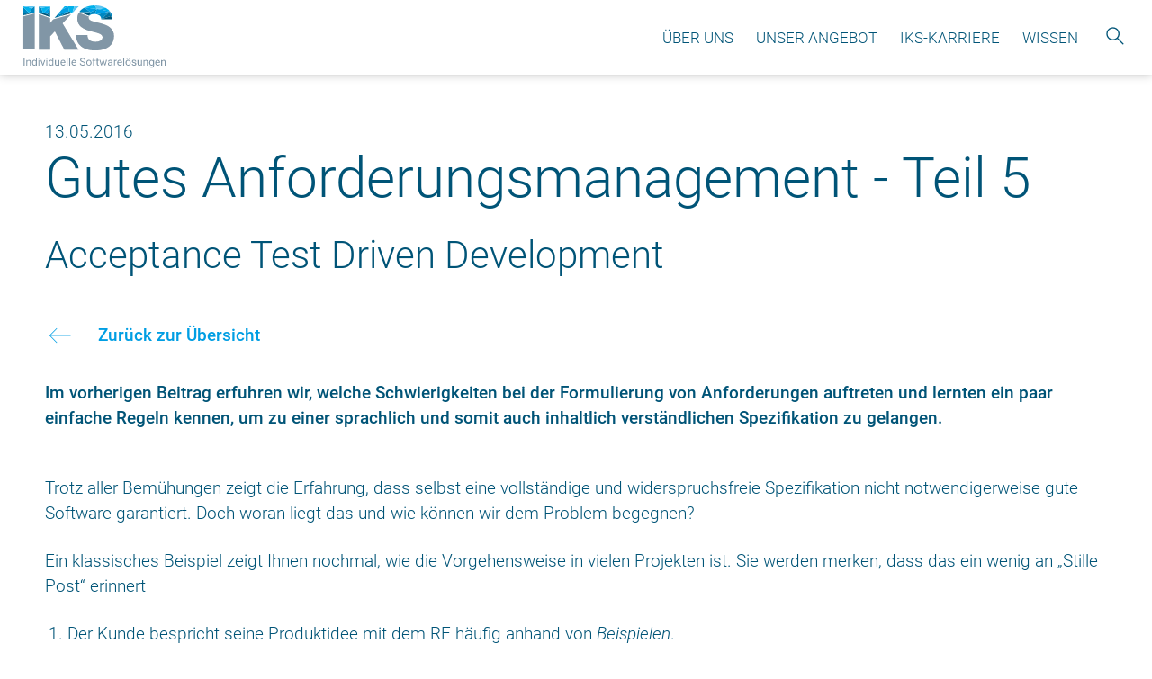

--- FILE ---
content_type: text/html; charset=UTF-8
request_url: https://www.iks-gmbh.com/blog/details/gutes-anforderungsmanagement-teil-5
body_size: 8953
content:
<!DOCTYPE html>
<html lang="de" prefix="og: http://ogp.me/ns#">
<head>
<meta charset="UTF-8">
<title>Gutes Anforderungsmanagement - Teil 5 | IKS GmbH</title>
<base href="https://www.iks-gmbh.com/">
<link rel="shortcut icon" href="/files/content/favicon/favicon.ico">
<link rel="apple-touch-icon" sizes="57x57" href="/files/content/favicon/apple-icon-57x57.png">
<link rel="apple-touch-icon" sizes="60x60" href="/files/content/favicon/apple-icon-60x60.png">
<link rel="apple-touch-icon" sizes="72x72" href="/files/content/favicon/apple-icon-72x72.png">
<link rel="apple-touch-icon" sizes="76x76" href="/files/content/favicon/apple-icon-76x76.png">
<link rel="apple-touch-icon" sizes="114x114" href="/files/content/favicon/apple-icon-114x114.png">
<link rel="apple-touch-icon" sizes="120x120" href="/files/content/favicon/apple-icon-120x120.png">
<link rel="apple-touch-icon" sizes="144x144" href="/files/content/favicon/apple-icon-144x144.png">
<link rel="apple-touch-icon" sizes="152x152" href="/files/content/favicon/apple-icon-152x152.png">
<link rel="apple-touch-icon" sizes="180x180" href="/files/content/favicon/apple-icon-180x180.png">
<link rel="icon" type="image/png" sizes="192x192"  href="/files/content/favicon/android-icon-192x192.png">
<link rel="icon" type="image/png" sizes="32x32" href="/files/content/favicon/favicon-32x32.png">
<link rel="icon" type="image/png" sizes="96x96" href="/files/content/favicon/favicon-96x96.png">
<link rel="icon" type="image/png" sizes="16x16" href="/files/content/favicon/favicon-16x16.png">
<meta name="msapplication-TileColor" content="#ffffff">
<meta name="msapplication-TileImage" content="/files/content/favicon/ms-icon-144x144.png">
<meta name="theme-color" content="#ffffff">
<meta name="robots" content="index,follow">
<meta name="description" content="Im vorherigen Beitrag erfuhren wir, welche Schwierigkeiten bei der Formulierung von Anforderungen auftreten und lernten ein paar einfache Regeln kennen, um zu einer sprachlich und somit auch inhaltlich verständlichen Spezifikation zu gelangen.">
<meta name="generator" content="Contao Open Source CMS">
<!-- view -->
<meta name="viewport" content="width=device-width,initial-scale=1.0">
<!-- framework -->
<!-- style -->
<link rel="stylesheet" href="assets/css/colorbox.min.css,iks-min.css,karriere.css,leistungen2.css,update...-5c893756.css">    <!-- moo -->
<!-- head -->
<script src="assets/js/jquery.min.js-c31f118d.js"></script><meta property="og:image" content="https://www.iks-gmbh.com/files/content/BLOG/2021%20im%20Artikel/anforderungsmanagement_5.jpg" /><link type="application/rss+xml" rel="alternate" href="https://www.iks-gmbh.com/share/blog.xml" title="News und Terminübersicht">
<!-- Matomo -->
<script type="text/javascript">var _paq=window._paq||[];_paq.push(["disableCookies"]);_paq.push(['trackPageView']);_paq.push(['enableLinkTracking']);(function(){var u="//www.iks-gmbh.com/matomo/";_paq.push(['setTrackerUrl',u+'matomo.php']);_paq.push(['setSiteId','1']);var d=document,g=d.createElement('script'),s=d.getElementsByTagName('script')[0];g.type='text/javascript';g.async=!0;g.defer=!0;g.src=u+'matomo.js';s.parentNode.insertBefore(g,s)})()</script>
<!-- End Matomo Code -->
<meta name="og:image" content="https://www.iks-gmbh.com/files/content/unternehmen/unternehmen_header_neu.jpg" />
<meta name="og:image" content="https://www.iks-gmbh.com/files/build/img/logo.png?v=1" />
</head>
<body id="top" class="mac chrome blink ch131" itemscope itemtype="http://schema.org/WebPage">
<div id="wrapper">
<header id="header" class="forcesticky">
<div class="inside">
<a href="iks-gmbh" class="logo">
<img src="assets/images/3/logo-7c254b27.svg" width="200" height="88" alt="" class=""  itemprop="image">
</a>
<a href="iks-gmbh" class="logo invert">
<img src="assets/images/2/logo_invert-473a0b4d.svg" width="200" height="88" alt="" class=""  itemprop="image">
</a>
<a href="iks-gmbh" class="logo sticky" style="display:none;">
<picture style="display: inline-flex;flex-flow: row wrap;align-content: center;align-items: center;justify-content: center;height:100%;">
<!--[if IE 9]><video style="display: none;"><![endif]-->
<source srcset="assets/images/c/logo_mobile-349bb506.svg" media="(max-width: 767px)">
<!--[if IE 9]></video><![endif]-->
<img src="assets/images/a/logo_mobile-ce7d25e9.svg" alt="" class=""  itemprop="image">
</picture>
</a>
<div class="spacer"></div><!-- indexer::stop -->
<div class="mod_search lupe invisible block" style="">
<form action="suche" method="get">
<div class="formbody">
<div class="widget widget-text">
<label for="ctrl_keywords_14" class="invisible">Suchbegriffe</label>
<input type="search" name="keywords" id="ctrl_keywords_14" class="text" value="" placeholder="Suche" >
</div>
<div class="widget widget-submit">
<button type="submit" id="ctrl_submit_14" class="submit btn">Suchen</button>
</div>
</div>
</form>
</div>
<!-- indexer::continue -->
<!-- indexer::stop -->
<nav class="mod_navigation menu mainmenu v2 block">
<a href="blog/details/gutes-anforderungsmanagement-teil-5#skipNavigation51" class="invisible">Navigation überspringen</a>
<ul class="level_1">
<li class="submenu first"><a href="unternehmen" title="Über Uns" class="submenu first" aria-haspopup="true" itemprop="url"><span itemprop="name">Über Uns</span></a>
<ul class="level_2">
<li class="first"><a href="unternehmen" title="Unternehmen" class="first" itemprop="url"><span itemprop="name">Unternehmen</span></a></li>
<li><a href="news" title="News" itemprop="url"><span itemprop="name">News</span></a></li>
<li class="last"><a href="kontakt" title="Kontakt" class="last" itemprop="url"><span itemprop="name">Kontakt</span></a></li>
</ul>
</li>
<li class="submenu"><a href="leistungen" title="Unser Angebot" class="submenu" aria-haspopup="true" itemprop="url"><span itemprop="name">Unser Angebot</span></a>
<ul class="level_2">
<li class="first"><a href="leistungen" title="Leistungen" class="first" itemprop="url"><span itemprop="name">Leistungen</span></a></li>
<li><a href="thementage" title="IKS-Thementag" itemprop="url"><span itemprop="name">IKS-Thementag</span></a></li>
<li><a href="angebote" title="Angebote &amp; Workshops" itemprop="url"><span itemprop="name">Angebote & Workshops</span></a></li>
<li class="last"><a href="referenzen" title="Referenzen" class="last" itemprop="url"><span itemprop="name">Referenzen</span></a></li>
</ul>
</li>
<li class="submenu"><a href="karriere/das-bieten-wir" title="IKS-KARRIERE" class="submenu" aria-haspopup="true" itemprop="url"><span itemprop="name">IKS-KARRIERE</span></a>
<ul class="level_2">
<li class="first"><a href="karriere/das-bieten-wir" title="Das bieten wir" class="first" itemprop="url"><span itemprop="name">Das bieten wir</span></a></li>
<li><a href="karriere/das-sind-wir" title="Das sind wir" itemprop="url"><span itemprop="name">Das sind wir</span></a></li>
<li class="last"><a href="karriere/job-angebote" title="Job-Angebote" class="last" itemprop="url"><span itemprop="name">Job-Angebote</span></a></li>
</ul>
</li>
<li class="submenu"><a href="blog" title="Wissen" class="submenu" aria-haspopup="true" itemprop="url"><span itemprop="name">Wissen</span></a>
<ul class="level_2">
<li class="first"><a href="blog" title="Blog" class="first" itemprop="url"><span itemprop="name">Blog</span></a></li>
<li class="last"><a href="fachartikel" title="Fachartikel" class="last" itemprop="url"><span itemprop="name">Fachartikel</span></a></li>
</ul>
</li>
<li class="suche last"><a href="suche" title="Suche" class="suche last" itemprop="url"><span itemprop="name">Suche</span></a></li>
</ul>
<span id="skipNavigation51" class="invisible"></span>
</nav>
<!-- indexer::continue -->
<div class="menu_hamburger" style="display:none;">
<div class="button">
<div class="line"></div>
<div class="line"></div>
<div class="line"></div>
</div>
</div>
<div class="mobilemenu" style="display:none;"></div>            </div>
</header>
<div id="container">
<main id="main">
<div class="inside">
<div class="mod_article block" id="article-93" style="">
<div class="content grid">
<div class=" news_category_41 category_41" itemscope itemtype="http://schema.org/Article">
<div class="ce_text">
<div class="news info">
<div class="time"><i class="la la-calendar"></i> <time datetime="2016-05-13T10:33:00+02:00" itemprop="datePublished">13.05.2016</time></div>
</div>
<h1 class="headline newsHeadline" itemprop="name">Gutes Anforderungsmanagement - Teil 5</h1>
<h2  class="subheadline" itemprop="headline">Acceptance Test Driven Development</h2>
</div>
<!-- indexer::stop -->
<div class="ce_back"><a href="blog" title=""><div class="icon" data-icon="b"></div><div class="txt">Zurück zur Übersicht</div></a></div>
<!-- indexer::continue -->
<div class="ce_text intro block">
<p>Im vorherigen Beitrag erfuhren wir, welche Schwierigkeiten bei der Formulierung von Anforderungen auftreten und lernten ein paar einfache Regeln kennen, um zu einer sprachlich und somit auch inhaltlich verständlichen Spezifikation zu gelangen.</p>	</div>
<div class="ce_text block" style="">
<div class="text"><p>Trotz aller Bemühungen zeigt die Erfahrung, dass selbst eine vollständige und widerspruchsfreie Spezifikation nicht notwendigerweise gute Software garantiert. Doch woran liegt das und wie können wir dem Problem begegnen?<span id="more-853"></span></p>
<p>Ein klassisches Beispiel zeigt Ihnen nochmal, wie die Vorgehensweise in vielen Projekten ist. Sie werden merken, dass das ein wenig an „Stille Post“ erinnert</p>
<ol>
<li>Der Kunde bespricht seine Produktidee mit dem RE häufig anhand von <em>Beispielen</em>.</li>
<li>Der RE abstrahiert dann und formuliert eine Spezifikation.</li>
<li>Der Entwickler entwickelt dann die Software auf Basis dieser Spezifikation.</li>
<li>Der Tester erstellt seine Testfälle anhand dieser Spezifikation.</li>
<li>Der Kunde nimmt die Software schließlich anhand seiner <em>Akzeptanzkriterien</em> ab. Diese Kriterien beinhalten stets die Beispiele aus 1, die er zur Erläuterung seiner Ideen mit dem RE verwendet hat.</li>
</ol>
<p>Nun stellt sich die Frage, warum die Beispiele, über die ganz am Anfang geredet wurden, nicht bereits zu Testfällen gemacht werden? Diese können dann, wenn möglich, automatisiert ausgeführt werden und zu automatisierten Akzeptanztests werden:</p>
<p><img src="files/content/blog/Bilder%20und%20Grafiken/Bilder%20Softwareentwicklung/Gutes%20Anforderungsmanagement_Teil5_Acceptance%20Test%20Driven%20Development.jpg" alt="" width="700"></p>
<p>Das Vorgehen ist bekannt als ATDD (Acceptance Test Driven Development). Die Idee des ATDD ist: Beispiele reflektieren zunächst die Anforderungen. Dann werden die Beispiele zu Tests, die dann möglichst automatisiert die Anforderungen verifizieren.</p>
<p><img src="files/content/blog/Bilder%20und%20Grafiken/Bilder%20Softwareentwicklung/Gutes%20Anforderungsmanagement_Teil5_Idee%20des%20Acceptance%20Test%20Driven%20Developments.jpg" alt="" width="600"></p>
<h2>Wie entstehen Akzeptanztests? Und wer formuliert diese?</h2>
<p>Der Requirements Engineer und der Entwickler entwickeln <em>zusammen</em> die Akzeptanztests. Die Tests werden in natürlicher Sprache formuliert. Durch die gemeinsame Erarbeitung der Tests wird das vorrangige Ziel verfolgt, ein gemeinsames Verständnis der Anforderungen zu gewinnen.</p>
<p>Möchte man die Tests „einheitlich“ formatieren, bietet sich als Format eine Satzschablone an. Satzschablonen ermöglichen es, später daraus Test-Code zu generieren. Dies ist u.a. eine Idee des sog. Behavior Driven Developments. Ein Behavior wird durch einen Satz beschrieben, der wie folgt aufgebaut ist: „Given“, „When“, „Then“ (<a href="http://martinfowler.com/bliki/GivenWhenThen.html" target="_blank" rel="noopener noreferrer">http://martinfowler.com/bliki/GivenWhenThen.html</a>). Ziel ist es, das Verhalten der Software möglichst einfach aber sehr konkret zu beschreiben, so dass auch die Umsetzung in einen automatisierten Test für den Entwickler leicht möglich ist.</p>
<p>Nochmal zum Vergleich – das klassische Vorgehen: In diesem Fall findet der Akzeptanztest erst spät statt und es gibt bei Software-Fehlern sowohl einen Rückweg zur Entwicklung, aber bei fachlichen Fehlern auch eine Weg zum RE und bei einem grundsätzlichen Infrage-Stellen noch mal den Rückweg zum Kunden.</p>
<p>Im Vergleich dazu das ATDD-Vorgehen: Hier setzen sich RE und Entwicklung zusammen und entwickeln zusammen Akzeptanztests. Dadurch werden fachliche Fehler und generelle Inkonsistenzen bereits zu diesem Zeitpunkt erkannt, d.h. die Feedbackschleife ist kürzer.</p>
<p>Wenn alles optimal verläuft, entdeckt die QA dann nur noch Implementierungsfehler.</p>
<p><img src="files/content/blog/Bilder%20und%20Grafiken/Bilder%20Softwareentwicklung/Gutes%20Anforderungsmanagement_Teil5_Klassich%20vs.%20ATDD.jpg" alt="" width="600"></p>
<h2>Zusammenfassung</h2>
<p>Eingangs habe ich gefragt, wie gute Dokumentation entstehen kann. Dabei sind ein strukturierter Aufbau und einfache unmissverständliche Sätze ein Schlüssel zum Erfolg. Trotz aller Bemühung kann es zwischen den Stationen Kunde, RE, Entwickler, Tester immer noch viele Missverständnisse geben, wenn man als Schnittstelle zwischen den Akteuren ausschließlich die schriftliche Ausarbeitung (Spezifikation) verwendet (klassisches Vorgehen). Eine agile Methode, die im Zuge der Test Driven Development (TDD) entstand, ist das Acceptance Test Driven Development (ATDD). Es setzt wie alle agilen Methoden darauf, die Kommunikation zwischen den Stakeholdern zu verbessern. Durch das gemeinsame Entwickeln von Akzeptanztests entsteht ein einheitliches Verständnis der Anforderungen, Missverständnisse werden früher erkannt, und aus den Ergebnissen lassen sich schon in dieser Phase automatisierte Tests entwickeln.</p></div>
</div>
<div class="ce_rsce_trenner block" style="">
<hr />
</div>
<div class="ce_text block" style="">
<h2 class="subheadline ">
<span>Artikelreihe "Gutes Anforderungsmanagement - sieben Fallen, die ein Reqiurements Engineer kennen und meiden sollte"</span>
</h2>
<div class="text"><p><a title="Gutes Anforderungsmanagement - Teil 1" href="news/details/gutes-anforderungsmanagement-teil-1">Sieben Fallen, die der Requirements Engineer kennen und meiden sollte (Gutes Anforderungsmanagement, Teil 1)</a><br><a title="Gutes Anforderungsmanagement - Teil 2" href="news/details/gutes-anforderungsmanagement-teil-2">Falle 2: Faule Kompromisse und Falle 3: Designfehler bei Geschäftsmodellen (Gutes Anforderungsmanagement, Teil 2)</a><br><a title="Gutes Anforderungsmanagement - Teil 3" href="news/details/gutes-anforderungsmanagement-teil-3">Falle 4: Unklare Fachbegriffe und Best Practices (Gutes Anforderungsmanagement, Teil 3)</a><br><a title="Gutes ANforderungsmanagement - Teil 4" href="news/details/gutes-anforderungsmanagement-teil-4">Wie muss eine „gute“ Dokumentation formuliert werden? (Gutes Anforderungsmanagement, Teil 4)</a><br>Acceptance Test Driven Development (Gutes Anforderungsmanagement, Teil 5)</p></div>
</div>
</div>
<div class="ce_author" itemprop="author" itemscope="itemscope" itemtype="https://schema.org/Person">
<div class="image">
<img src="assets/images/7/jvo3-1efa9f1b.jpg" data-src="assets/images/7/jvo3-1efa9f1b.jpg" data-srcset="assets/images/7/jvo3-1efa9f1b.jpg 1x, assets/images/d/jvo3-22121db4.jpg 2x" width="125" height="125" alt="" class="lazyload "  itemprop="image">
</div>
<div class="name">Jörg Vollmer</div>
</div>
<!-- indexer::stop -->
<div class="ce_share margin_top_large">
<p><strong>Jetzt teilen:</strong></p>
<!-- <a class="item twitter" href="_contao/share?p=twitter&amp;u=https://www.iks-gmbh.com/news/details/gutes-anforderungsmanagement-teil-5&amp;t=Gutes%20Anforderungsmanagement%20-%20Teil%205" rel="nofollow" title="" onclick="var w=window.open(this.href,'','width=640,height=380,modal=yes,left=100,top=50,location=no,menubar=no,resizable=yes,scrollbars=yes,status=no,toolbar=no');w.opener=null;return false"><i class="icon-twitter"></i></a> -->
<a class="item xing" href="https://www.xing.com/app/user?op=share&url=https%3A%2F%2Fwww.iks-gmbh.com%2Fnews%2Fdetails%2Fgutes-anforderungsmanagement-teil-5" rel="nofollow" title="Auf Xing teilen" onclick="var w=window.open(this.href,'','width=640,height=590,modal=yes,left=100,top=50,location=no,menubar=no,resizable=yes,scrollbars=yes,status=no,toolbar=no');w.opener=null;return false"><i class="icon-xing"></i></a>
<a class="item linkedin" href="https://www.linkedin.com/shareArticle?url=https%3A%2F%2Fwww.iks-gmbh.com%2Fnews%2Fdetails%2Fgutes-anforderungsmanagement-teil-5&title=Gutes Anforderungsmanagement - Teil 5" rel="nofollow" title="Auf LinkedIn teilen" onclick="var w=window.open(this.href,'','width=640,height=380,modal=yes,left=100,top=50,location=no,menubar=no,resizable=yes,scrollbars=yes,status=no,toolbar=no');w.opener=null;return false"><i class="icon-linkedin"></i></a>
<a class="item facebook" href="_contao/share?p=facebook&amp;u=https://www.iks-gmbh.com/news/details/gutes-anforderungsmanagement-teil-5&amp;t=Gutes%20Anforderungsmanagement%20-%20Teil%205" rel="nofollow" title="Auf Facebook teilen" onclick="var w=window.open(this.href,'','width=640,height=380,modal=yes,left=100,top=50,location=no,menubar=no,resizable=yes,scrollbars=yes,status=no,toolbar=no');w.opener=null;return false"><i class="icon-facebook"></i></a>
<style>.ce_share{display:inline-flex;flex-flow:row wrap}.ce_share .item{font-size:200%;text-decoration:none}</style>
</div>
<div class="ce_back margin_top_medium"><a href="blog" title=""><div class="icon" data-icon="b"></div><div class="txt">Zurück zur Übersicht</div></a></div>
<!-- indexer::continue -->
</div>
</div>
</div>
</main>
</div>
<div id="bottom">
<div class="inside">
<a href="iks-gmbh" class="logo">
<img src="assets/images/7/logo-083d5bf2.svg" data-src="assets/images/7/logo-083d5bf2.svg" width="190" height="84" alt="" class="lazyload "  itemprop="image">
</a>  </div>
</div>
<footer id="footer">
<div class="inside">
<div class="grid">
<div class="one_third">
<!-- indexer::stop -->
<nav class="mod_navigation menu footersitemap block">
<a href="blog/details/gutes-anforderungsmanagement-teil-5#skipNavigation22" class="invisible">Navigation überspringen</a>
<ul class="level_1">
<li class="first"><a href="./" title="Individuelle Softwareentwicklung und IT-Beratung" class="first" itemprop="url"><span itemprop="name">Startseite</span></a></li>
<li class="trail"><a href="blog" title="Blog und Veröffentlichungen" class="trail" itemprop="url"><span itemprop="name">Blog</span></a></li>
<li><a href="news" title="News und Terminübersicht" itemprop="url"><span itemprop="name">News</span></a></li>
<li><a href="thementage" title="IKS Thementage" itemprop="url"><span itemprop="name">IKS Thementage</span></a></li>
<li><a href="referenzen" title="Referenzen" itemprop="url"><span itemprop="name">Referenzen</span></a></li>
<li><a href="fachartikel" title="Fachartikel" itemprop="url"><span itemprop="name">Fachartikel</span></a></li>
<li><a href="angebote" title="Angebote &amp; Workshops" itemprop="url"><span itemprop="name">Angebote & Workshops</span></a></li>
<li><a href="unternehmen" title="Unternehmen" itemprop="url"><span itemprop="name">Unternehmen</span></a></li>
<li class="nospacecontainer"><a href="leistungen" title="Leistungen" class="nospacecontainer" itemprop="url"><span itemprop="name">Leistungen</span></a></li>
<li><a href="karriere/das-bieten-wir" title="Karriere" itemprop="url"><span itemprop="name">Karriere</span></a></li>
<li class="last"><a href="kontakt" title="Kontakt" class="last" itemprop="url"><span itemprop="name">Kontakt</span></a></li>
</ul>
<span id="skipNavigation22" class="invisible"></span>
</nav>
<!-- indexer::continue -->
</div>
<div class="two_third">
<!-- indexer::stop -->
<nav class="mod_customnav social menu block">
<a href="blog/details/gutes-anforderungsmanagement-teil-5#skipNavigation8" class="invisible">Navigation überspringen</a>
<ul class="level_1">
<li class="icon xing first"><a href="https://www.xing.com/companies/iksgesellschaftf%C3%BCrinformations-undkommunikationssystemembh" title="Xing" class="icon xing first" target="_blank" rel="noreferrer noopener" itemprop="url"><i class="icon-xing"></i></a></li>
<li class="icon linkedin"><a href="https://www.linkedin.com/company/iks-gesellschaft-für-informations--und-kommunikationssysteme-mbh?trk=public_profile_topcard_current_company" title="LinkedIn" class="icon linkedin" target="_blank" rel="noreferrer noopener" itemprop="url"><i class="icon-linkedin"></i></a></li>
<li class="icon slideshare"><a href="https://www.slideshare.net/iksgmbh" title="SlideShare" class="icon slideshare" target="_blank" rel="noreferrer noopener" itemprop="url"><i class="icon-slideshare"></i></a></li>
<li class="icon facebook"><a href="http://www.facebook.com/iksgmbh" title="Facebook" class="icon facebook" target="_blank" rel="noreferrer noopener" itemprop="url"><i class="icon-facebook"></i></a></li>
<li class="icon github last"><a href="https://github.com/iks-gmbh" title="GitHub" class="icon github last" target="_blank" rel="noreferrer noopener" itemprop="url"><i class="icon-github"></i></a></li>
</ul>
<span id="skipNavigation8" class="invisible"></span>
</nav>
<!-- indexer::continue -->
<div class="ce_text block" style="">
<div class="text"><p>IKS – Gesellschaft für Informations- und Kommunikationssysteme mbH<br>Siemensstraße 27<br>40721 Hilden</p>
<p>&nbsp;</p>
<p>Telefon +49 2103 5872-0<br>E-Mail <a href="&#109;&#97;&#105;&#108;&#116;&#111;&#58;&#105;&#x6E;&#102;&#x6F;&#64;&#x69;&#107;&#x73;&#45;&#x67;&#109;&#x62;&#104;&#x2E;&#99;&#x6F;&#109;">&#105;&#x6E;&#102;&#x6F;&#64;&#x69;&#107;&#x73;&#45;&#x67;&#109;&#x62;&#104;&#x2E;&#99;&#x6F;&#109;</a></p></div>
</div>
<!-- indexer::stop -->
<nav class="mod_customnav footermenu block">
<a href="blog/details/gutes-anforderungsmanagement-teil-5#skipNavigation35" class="invisible">Navigation überspringen</a>
<ul class="level_1">
<li class="first"><a href="/files/downloads/Compliance-Ombudsmann-bei-IKS.pdf" title="Hinweisgebersystem" class="first" target="_blank" rel="noreferrer noopener" itemprop="url"><span itemprop="name">Hinweisgebersystem</span></a></li>
<li><a href="datenschutz" title="Datenschutz" itemprop="url"><span itemprop="name">Datenschutz</span></a></li>
<li class="last"><a href="impressum" title="Impressum" class="last" itemprop="url"><span itemprop="name">Impressum</span></a></li>
</ul>
<span id="skipNavigation35" class="invisible"></span>
</nav>
<!-- indexer::continue -->
</div>
<div class="logos">
<div class="ce_image block" style="">
<figure class="image_container">
<a href="https://www.kununu.com/de/iks" target="_blank" rel="noreferrer noopener">
<img src="assets/images/9/TOP_Company_EPS-2-06355666.png" data-src="assets/images/9/TOP_Company_EPS-2-06355666.png" data-srcset="assets/images/9/TOP_Company_EPS-2-06355666.png 1x, assets/images/0/TOP_Company_EPS-2-512b85d8.png 2x" width="190" height="126" alt="" class="lazyload "  itemprop="image">
</a>
</figure>
</div>
<div class="ce_image text_center  block" style="">
<figure class="image_container">
<a href="https://www.klischee-frei.de" target="_blank" rel="noreferrer noopener">
<img src="assets/images/8/klischeefrei-80825199.jpg" data-src="assets/images/8/klischeefrei-80825199.jpg" data-srcset="assets/images/8/klischeefrei-80825199.jpg 1x, assets/images/0/klischeefrei-8602571a.jpg 2x" width="190" height="65" alt="" class="lazyload "  itemprop="image">
</a>
</figure>
</div>
<div class="ce_image text_center  block" style="">
<figure class="image_container">
<a href="https://erfolgsfaktorfrau.de/hier-ausgezeichnet-arbeiten/" target="_blank" rel="noreferrer noopener">
<img src="assets/images/6/HAA-155ca66e.jpg" data-src="assets/images/6/HAA-155ca66e.jpg" data-srcset="assets/images/6/HAA-155ca66e.jpg 1x, assets/images/6/HAA-689ed7af.jpg 2x" width="190" height="88" alt="" class="lazyload "  itemprop="image">
</a>
</figure>
</div>
<div class="ce_image text_center  block" style="">
<figure class="image_container">
<a href="https://www.dhbw.de/informationen/studieninteressierte" target="_blank" rel="noreferrer noopener">
<img src="assets/images/3/DHBW-0bc8d381.png" data-src="assets/images/3/DHBW-0bc8d381.png" data-srcset="assets/images/3/DHBW-0bc8d381.png 1x, assets/images/7/DHBW-2f744747.png 2x" width="190" height="190" alt="" class="lazyload "  itemprop="image">
</a>
</figure>
</div>
<div class="ce_image block" style="">
<figure class="image_container">
<a href="https://www.berufundpflege-nrw.de" title="Vereinbarkeit Beruf &amp; Pflege" target="_blank" rel="noreferrer noopener">
<img src="assets/images/9/Vereinbarkeitspartner_Siegel-caf940a1.png" data-src="assets/images/9/Vereinbarkeitspartner_Siegel-caf940a1.png" data-srcset="assets/images/9/Vereinbarkeitspartner_Siegel-caf940a1.png 1x, assets/images/8/Vereinbarkeitspartner_Siegel-80a5e7aa.png 2x" width="129" height="180" alt="" class="lazyload "  itemprop="image">
</a>
</figure>
</div>
</div>
</div>
<div id="totop" class="totop">
<div class="content"><a href="blog/details/gutes-anforderungsmanagement-teil-5#top" title="Nach Oben"><i class="icon-iks-box-arrow-up"></i></a></div>
</div>            </div>
</footer>
</div>
<div id="overlay">
<div class="inside">
<div class="close"><i class="icon icon-iks-cross-stroke"></i></div>  </div>
</div>
<div id="messages"><div class="inside"><div class="close"><i class="icon" data-icon="m"></i></div><div class="content"></div></div></div>
<script src="assets/colorbox/js/colorbox.min.js?v=1.6.4.2"></script>
<script>jQuery(function($){$('a[data-lightbox]').map(function(){$(this).colorbox({loop:!1,rel:$(this).attr('data-lightbox'),maxWidth:'95%',maxHeight:'95%'})})})</script>
<script src="files/build/js/init_v2.js?v=76aca973"></script><style>#header{background-color:#fff;box-shadow:0 0 10px 0 rgb(0 0 0 / 25%)}#header.forcesticky{position:relative!important}#header.forcesticky.sticky{position:fixed!important}#header .inside{padding-bottom:6px;padding-top:6px}#header .logo{line-height:0}.mainmenu.v2,#header.sticky .mainmenu.v2{display:inline-flex!important}.mainmenu.v2 ul li a{font-size:1.3vmax!important;line-height:1.3vmax!important;text-transform:uppercase}#header.sticky .mainmenu.v2 ul li a,#header.sticky .mainmenu.v2 ul.level_2 li a{font-size:1.0vmax!important;line-height:1.0vmax!important}#header .mainmenu.v2 ul.level_2 li a,#header .mainmenu.v2 ul.level_2 li a span{display:inline-block;width:100%}#header.sticky .inside .logo.sticky{flex-basis:70px;min-width:70px}.mod_article.leistungen .teaser{padding-left:10px!important;padding-right:10px!important}.mod_article.leistungen .teaser .content{background-color:#F2FAFE;padding-top:20px;padding-bottom:20px;width:100%;max-width:100%;font-size:85%;line-height:100%;display:inline-flex;flex-flow:row wrap;justify-content:center;align-items:center;align-content:center;height:100%}@media screen and (max-width:767px){.mod_article.leistungen .teaser .content{font-size:100%;line-height:110%}}.mod_article.leistungen .teaser .content .icon,.mod_article.leistungen .teaser .content .text{display:inline-block;padding-left:10px;padding-right:10px}.mod_article.leistungen .teaser .content .text span{width:100%}.mod_article.leistungen .teaser .content p{font-size:85%;line-height:100%;margin-bottom:0!important}.mod_article.leistungen .teaser .content .description{display:inline-block;padding-top:20px}.mod_article.leistungen .teaser .content .description p{font-weight:300}.mod_newslist.startseite,.ce_jobs_latest.startseite{padding-left:10px!important;padding-right:10px!important}.mod_newslist.startseite .inner{display:inline-flex;flex-flow:row wrap;align-content:flex-start;background-color:#F2FAFE;width:100%;max-width:100%;min-height:100%;box-sizing:border-box;margin-left:5px;margin-right:5px;padding-left:20px;padding-right:20px}.mod_newslist.startseite .inner .teaser{width:100%;flex-basis:100%}.headline_smaller .subheadline{font-size:110%;line-height:115%}.mod_newslist.startseite .subheadline{display:inline-block;border-bottom:2px solid #005477;margin-top:20px;margin-bottom:20px;padding-bottom:20px}@media screen and (max-width:1023px){.mod_newslist.startseite,.ce_jobs_latest.startseite{padding-left:0px!important;padding-right:0px!important}.mod_newslist.startseite .inner,.ce_jobs_latest.startseite .innner{margin-left:0;margin-right:0}}@media screen and (max-width:767px){.mod_newslist.startseite .subheadline{padding-left:20px;padding-right:20px}.mod_newslist.startseite .teaser .front .content{padding-left:0px!important;padding-right:0px!important}}.mod_newslist.startseite .front{background-color:#fff0}.mod_newslist.startseite .teaser{padding:0}.ce_jobs_latest.startseite .teaser.item:last-child .subheadline{border:hidden;margin-bottom:0}#header .menu li.submenu{position:relative;overflow-x:visible}#header .menu li.submenu ul.level_2{width:auto;min-width:100%;max-width:none!important;right:auto;left:-25px;box-shadow:none;border:1px solid rgb(238 238 238);border-top:hidden;background-image:linear-gradient(#fff,#F2FAFE);border-image:linear-gradient(to bottom,#fff,rgb(238 238 238),rgb(238 238 238)) 1 100%}#header .menu li.submenu ul.level_2 li{padding-bottom:12.5px;margin-bottom:12.5px}#header .menu li.submenu ul.level_2 li.last{margin-bottom:0;padding-bottom:0}#header .mainmenu.v2 li.submenu.open a,#header .mainmenu.v2 li.submenu a:hover{color:#000;color:#009ee3}#header .mainmenu.v2 li.submenu.open.last .level_2{left:-80px}#header .menu ul li.submenu a.submenu::after{display:none!important}#slideshow_leistungen{display:inline-flex;flex-flow:row wrap;width:100%;width:calc(100% + 20px);max-width:100%;max-width:calc(100% + 20px);height:auto;align-content:stretch;margin-bottom:120px;margin-left:-10px;margin-right:-10px}#slideshow_leistungen .teaser{height:100%;margin-bottom:0;box-sizing:border-box;display:inline-block!important}#slideshow_leistungen .teaser .content{height:100%;min-height:200px}#slideshow_leistungen .slick-prev,#slideshow_leistungen .slick-next{width:95px}#slideshow_leistungen .slick-next{right:-70px}#slideshow_leistungen .slick-prev{left:-70px}#slideshow_leistungen .slick-prev:before{content:'M';font-size:95px;text-align:center}#slideshow_leistungen .slick-next:before{content:'N';font-size:95px;text-align:center}#slideshow_leistungen .slick-dots li button{border:2px solid #009ee3;border-radius:50%}#slideshow_leistungen .slick-dots li.slick-active button{border-color:#009ee3;background-color:#009ee3}#slideshow_leistungen .slick-dots li button:before{display:none!important}@media screen and (-ms-high-contrast:active),(-ms-high-contrast:none){.ce_headline,.ce_headline span{word-break:keep-all!important;word-wrap:normal!important}#wrapper{display:inline-block!important}.menu ul{display:inline-block!important;width:100%;max-width:100%;overflow:hidden}.grid .one_half,.grid .three_sixth,.grid .two_fourth{float:left}.grid .one_fifth{width:20%}.grid .one_third{width:31%;box-sizing:border-box}#footer .footersitemap{overflow:hidden}#footer .menu ul,#footer .footermenu ul{display:inline-block!important;width:100%}#footer .grid{width:100%!important}#footer .grid .one_fourth{width:25%;min-width:25%}#footer .social li{display:block;float:left;max-width:25%}#main{text-align:center}#main .inside{max-width:1110px!important;text-align:left;display:inline-block!important}#main .mod_article .content.grid{display:inline-block!important;width:100%}.ce_text,.mod_newslist,.mod_newscategories{display:inline-block!important;width:100%}.ce_text .headline,.ce_text .subheadline{display:inline-block!important}.ce_text .text.float_right,.ce_text .image_container.float_right,.ce_text .text.float_below,.ce_text .image_container.float_below,.ce_text .text.float_left,.ce_text .image_container.float_left,.ce_text .text.float_above,.ce_text .image_container.float_above{display:block;float:left;width:50%;box-sizing:border-box}.ce_text .text.float_right,.ce_text .image_container.float_right,.ce_text .text.float_above,.ce_text .image_container.float_above{float:right}.mod_newslist.referenzen .items .item .header .title{padding-left:50px}#messages .inside{width:100%}.widget-textarea{margin-top:50px}}.video_container video{display:block;height:auto;object-fit:contain}#header.forcesticky .menu_hamburger,#header.forcesticky.sticky .menu_hamburger,#header .menu_hamburger{display:none!important}@media screen and (max-width:767px){#header.forcesticky .menu_hamburger,#header.forcesticky.sticky .menu_hamburger,#header .menu_hamburger{display:inline-block!important}#header .mainmenu{display:none!important}.mainmenu.v2,#header.sticky .mainmenu.v2{display:none!important}}#header .inside .mobilemenu .mmenu ul li{margin-bottom:12px}#header .inside .mobilemenu .mmenu ul li a{font-size:120%!important;line-height:150%!important;width:100%;text-align:left;text-transform:uppercase}#header .inside .mobilemenu .contact a,#header .inside .mobilemenu .search .formbody .widget-text input.text,.mobilemenu .meta ul.level_1 li a{font-size:120%!important;line-height:150%!important}#header .inside .mobilemenu .mmenu ul.level_2 li{margin-bottom:0;flex-basis:100%}#header .inside .mobilemenu .mmenu ul.level_2 a{font-size:120%!important;line-height:140%!important;text-align:left;text-transform:none;font-weight:lighter}#header .inside .mobilemenu{background-color:#fff;color:#005477!important}#header .inside .mobilemenu a,#header .inside .mobilemenu .close{color:#005477!important}#header .inside .mobilemenu:before{display:none!important}#header .inside .mobilemenu .search .formbody .widget-text input.text:active,#header .inside .mobilemenu .search .formbody .widget-text input.text:focus{background-color:#fff!important;color:#005477!important;box-shadow:none;-webkit-text-fill-color:#005477!important;-webkit-box-shadow:none!important}#footer .logos{flex-basis:100%;display:inline-flex;flex-flow:row wrap;align-items:center;justify-content:center}#footer .logos .ce_image{flex-basis:25%}#footer .logos .ce_image img{width:auto}@media screen and (min-width:768px){#footer .logos{flex-flow:row nowrap}#footer .logos .ce_image{flex-basis:auto}}#header .inside .mobilemenu .search .formbody .widget-submit button:before{color:#6d7f8c}#header .inside .mobilemenu .mmenu ul li.suche{display:none!important}@media screen and (min-width:768px){.mainmenu.v2 ul li.suche{display:inline-flex!important}.mainmenu.v2 ul li.suche span{display:none}.mainmenu.v2 ul li.suche a:before{color:#005477;content:"\4a";font-family:"iks-iconfont"!important;font-style:normal!important;font-weight:normal!important;font-variant:normal!important;text-transform:none!important;speak:none;-webkit-font-smoothing:antialiased;-moz-osx-font-smoothing:grayscale;font-size:32px;line-height:32px;-webkit-transition:all 0.25s ease;transition:all 0.25s ease;-webkit-transform-origin:center;transform-origin:center}.mainmenu.v2 ul li.suche a:hover:before{color:#009ee3}}</style>
<script type="application/ld+json">
{
    "@context": "https:\/\/schema.org",
    "@graph": [
        {
            "@type": "WebPage"
        }
    ]
}
</script>
<script type="application/ld+json">
{
    "@context": "https:\/\/schema.contao.org",
    "@graph": [
        {
            "@type": "Page",
            "fePreview": false,
            "groups": [],
            "noSearch": false,
            "pageId": 56,
            "protected": false,
            "title": "Gutes Anforderungsmanagement - Teil 5"
        }
    ]
}
</script></body>
</html>

--- FILE ---
content_type: text/css
request_url: https://www.iks-gmbh.com/assets/css/colorbox.min.css,iks-min.css,karriere.css,leistungen2.css,update...-5c893756.css
body_size: 19906
content:
#colorbox,#cboxOverlay,#cboxWrapper{position:absolute;top:0;left:0;z-index:9999;overflow:hidden;-webkit-transform:translate3d(0,0,0)}#cboxWrapper{max-width:none}#cboxOverlay{position:fixed;width:100%;height:100%}#cboxMiddleLeft,#cboxBottomLeft{clear:left}#cboxContent{position:relative}#cboxLoadedContent{overflow:auto;-webkit-overflow-scrolling:touch}#cboxTitle{margin:0}#cboxLoadingOverlay,#cboxLoadingGraphic{position:absolute;top:0;left:0;width:100%;height:100%}#cboxPrevious,#cboxNext,#cboxClose,#cboxSlideshow{cursor:pointer}.cboxPhoto{float:left;margin:auto;border:0;display:block;max-width:none;-ms-interpolation-mode:bicubic}.cboxIframe{width:100%;height:100%;display:block;border:0;padding:0;margin:0}#colorbox,#cboxContent,#cboxLoadedContent{box-sizing:content-box;-moz-box-sizing:content-box;-webkit-box-sizing:content-box}#cboxOverlay{background:#000;opacity:.9;filter:alpha(opacity = 90)}#colorbox{outline:0}#cboxContent{margin-top:20px;background:#000}.cboxIframe{background:#fff}#cboxError{padding:50px;border:1px solid #ccc}#cboxLoadedContent{border:5px solid #000;background:#fff}#cboxTitle{position:absolute;top:-20px;left:0;color:#ccc}#cboxCurrent{position:absolute;top:-20px;right:0;color:#ccc}#cboxLoadingGraphic{background:url(../../assets/colorbox/images/loading.gif) no-repeat center center}#cboxPrevious,#cboxNext,#cboxSlideshow,#cboxClose{border:0;padding:0;margin:0;overflow:visible;width:auto;background:0 0}#cboxPrevious:active,#cboxNext:active,#cboxSlideshow:active,#cboxClose:active{outline:0}#cboxSlideshow{position:absolute;top:-20px;right:90px;color:#fff}#cboxPrevious{position:absolute;top:50%;left:5px;margin-top:-32px;background:url(../../assets/colorbox/images/controls.png) no-repeat top left;width:28px;height:65px;text-indent:-9999px}#cboxPrevious:hover{background-position:bottom left}#cboxNext{position:absolute;top:50%;right:5px;margin-top:-32px;background:url(../../assets/colorbox/images/controls.png) no-repeat top right;width:28px;height:65px;text-indent:-9999px}#cboxNext:hover{background-position:bottom right}#cboxClose{position:absolute;top:5px;right:5px;display:block;background:url(../../assets/colorbox/images/controls.png) no-repeat top center;width:38px;height:19px;text-indent:-9999px}#cboxClose:hover{background-position:bottom center}
.hljs{display:block;overflow-x:auto;padding:.5em;background:#eee;color:black}.hljs-link,.hljs-emphasis,.hljs-attribute,.hljs-addition{color:#070}.hljs-emphasis{font-style:italic}.hljs-strong,.hljs-string,.hljs-deletion{color:#d14}.hljs-strong{font-weight:bold}.hljs-quote,.hljs-comment{color:#998;font-style:italic}.hljs-section,.hljs-title{color:#900}.hljs-class .hljs-title,.hljs-type{color:#458}.hljs-variable,.hljs-template-variable{color:#336699}.hljs-bullet{color:#997700}.hljs-meta{color:#3344bb}.hljs-code,.hljs-number,.hljs-literal,.hljs-keyword,.hljs-selector-tag{color:#099}.hljs-regexp{background-color:#fff0ff;color:#880088}.hljs-symbol{color:#990073}.hljs-tag,.hljs-name,.hljs-selector-id,.hljs-selector-class{color:#007700}@font-face{font-family:'Roboto';font-style:normal;font-weight:300;font-display:swap;src:local("Roboto");src:url("/files/build/fonts/roboto-v19-latin-300.eot");src:local("Roboto"),local("Roboto-Regular"),url("/files/build/fonts/roboto/roboto-v19-latin-300.eot?#iefix") format("embedded-opentype"),url("/files/build/fonts/roboto/roboto-v19-latin-300.woff2") format("woff2"),url("/files/build/fonts/roboto/roboto-v19-latin-300.woff") format("woff"),url("/files/build/fonts/roboto/roboto-v19-latin-300.ttf") format("truetype"),url("/files/build/fonts/roboto/roboto-v19-latin-300.svg#Roboto") format("svg")}@font-face{font-family:'Roboto';font-style:italic;font-weight:300;font-display:swap;src:local("Roboto");src:url("/files/build/fonts/roboto/roboto-v19-latin-300italic.eot");src:local("Roboto Italic"),local("Roboto-Italic"),url("/files/build/fonts/roboto/roboto-v19-latin-300italic.eot?#iefix") format("embedded-opentype"),url("/files/build/fonts/roboto/roboto-v19-latin-300italic.woff2") format("woff2"),url("/files/build/fonts/roboto/roboto-v19-latin-300italic.woff") format("woff"),url("/files/build/fonts/roboto/roboto-v19-latin-300italic.ttf") format("truetype"),url("/files/build/fonts/roboto/roboto-v19-latin-300italic.svg#Roboto") format("svg")}@font-face{font-family:'Roboto';font-style:normal;font-weight:500;font-display:swap;src:local("Roboto");src:url("/files/build/fonts/roboto/roboto-v19-latin-500.eot");src:local("Roboto Bold"),local("Roboto-Bold"),url("/files/build/fonts/roboto/roboto-v19-latin-500.eot?#iefix") format("embedded-opentype"),url("/files/build/fonts/roboto/roboto-v19-latin-500.woff2") format("woff2"),url("/files/build/fonts/roboto/roboto-v19-latin-500.woff") format("woff"),url("/files/build/fonts/roboto/roboto-v19-latin-500.ttf") format("truetype"),url("/files/build/fonts/roboto/roboto-v19-latin-500.svg#Roboto") format("svg")}@font-face{font-family:'Roboto';font-style:italic;font-weight:500;font-display:swap;src:local("Roboto");src:url("/files/build/fonts/roboto/roboto-v19-latin-500italic.eot");src:local("Roboto Bold Italic"),local("Roboto-BoldItalic"),url("/files/build/fonts/roboto/roboto-v19-latin-500italic.eot?#iefix") format("embedded-opentype"),url("/files/build/fonts/roboto/roboto-v19-latin-500italic.woff2") format("woff2"),url("/files/build/fonts/roboto/roboto-v19-latin-500italic.woff") format("woff"),url("/files/build/fonts/roboto/roboto-v19-latin-500italic.ttf") format("truetype"),url("/files/build/fonts/roboto/roboto-v19-latin-500italic.svg#Roboto") format("svg")}@font-face{font-family:'Merriweather';font-style:normal;font-weight:400;src:url("/files/build/fonts/merriweather/merriweather-v20-latin-regular.eot");src:local("Merriweather Regular"),local("Merriweather-Regular"),url("/files/build/fonts/merriweather/merriweather-v20-latin-regular.eot?#iefix") format("embedded-opentype"),url("/files/build/fonts/merriweather/merriweather-v20-latin-regular.woff2") format("woff2"),url("/files/build/fonts/merriweather/merriweather-v20-latin-regular.woff") format("woff"),url("/files/build/fonts/merriweather/merriweather-v20-latin-regular.ttf") format("truetype"),url("/files/build/fonts/merriweather/merriweather-v20-latin-regular.svg#Merriweather") format("svg")}@font-face{font-family:'Merriweather';font-style:italic;font-weight:400;src:url("/files/build/fonts/merriweather/merriweather-v20-latin-italic.eot");src:local("Merriweather Italic"),local("Merriweather-Italic"),url("/files/build/fonts/merriweather/merriweather-v20-latin-italic.eot?#iefix") format("embedded-opentype"),url("/files/build/fonts/merriweather/merriweather-v20-latin-italic.woff2") format("woff2"),url("/files/build/fonts/merriweather/merriweather-v20-latin-italic.woff") format("woff"),url("/files/build/fonts/merriweather/merriweather-v20-latin-italic.ttf") format("truetype"),url("/files/build/fonts/merriweather/merriweather-v20-latin-italic.svg#Merriweather") format("svg")}strong,b{font-weight:500}@font-face{font-family:"iks-iconfont";src:url("/files/build/fonts/iks-icons/iks-iconfont.eot");src:url("/files/build/fonts/iks-icons/iks-iconfont.eot?#iefix") format("embedded-opentype"),url("/files/build/fonts/iks-icons/iks-iconfont.woff") format("woff"),url("/files/build/fonts/iks-icons/iks-iconfont.ttf") format("truetype"),url("/files/build/fonts/iks-icons/iks-iconfont.svg#iks-iconfont") format("svg");font-weight:normal;font-style:normal}[data-icon]:before{font-family:"iks-iconfont" !important;content:attr(data-icon);font-style:normal !important;font-weight:normal !important;font-variant:normal !important;text-transform:none !important;speak:none;line-height:1;-webkit-font-smoothing:antialiased;-moz-osx-font-smoothing:grayscale}[class^="icon-"]:before,[class*=" icon-"]:before{font-family:"iks-iconfont" !important;font-style:normal !important;font-weight:normal !important;font-variant:normal !important;text-transform:none !important;speak:none;line-height:1;-webkit-font-smoothing:antialiased;-moz-osx-font-smoothing:grayscale}.icon-iks-big-down:before{content:"\61"}.icon-iks-big-left:before{content:"\62"}.icon-iks-big-right:before{content:"\63"}.icon-iks-big-up:before{content:"\64"}.icon-iks-big-cross-65px:before{content:"\65"}.icon-iks-box-arrow-down:before{content:"\66"}.icon-iks-box-arrow-left:before{content:"\67"}.icon-iks-box-arrow-right:before{content:"\68"}.icon-iks-box-arrow-up:before{content:"\69"}.icon-iks-bulb:before{content:"\6a"}.icon-iks-burger-menu-50px:before{content:"\6b"}.icon-iks-check:before{content:"\6c"}.icon-iks-cross-stroke-50px:before{content:"\6d"}.icon-iks-folder:before{content:"\6e"}.icon-iks-karriere-firmenevents:before{content:"\6f"}.icon-iks-karriere-flexible-arbeitszeiten:before{content:"\70"}.icon-iks-karriere-frisches-obst:before{content:"\71"}.icon-iks-karriere-kaffee-wasser-flat:before{content:"\72"}.icon-iks-karriere-seminare-weiterbildung-und-mentoring:before{content:"\73"}.icon-iks-karriere-tolles-arbeitsklima:before{content:"\74"}.icon-iks-karriere-unbefristete-vertrge:before{content:"\75"}.icon-iks-leistungen-appentwicklung:before{content:"\76"}.icon-iks-leistungen-business-process-management:before{content:"\77"}.icon-iks-leistungen-devops:before{content:"\78"}.icon-iks-leistungen-programmierung:before{content:"\79"}.icon-iks-leistungen-projektmanagement:before{content:"\7a"}.icon-iks-leistungen-qualittssicherung:before{content:"\41"}.icon-iks-leistungen-requirements-engineering:before{content:"\42"}.icon-iks-leistungen-software-architektur:before{content:"\43"}.icon-iks-leistungen-usability:before{content:"\44"}.icon-iks-leistungen-wartung:before{content:"\45"}.icon-iks-location:before{content:"\46"}.icon-iks-orientation:before{content:"\47"}.icon-iks-reply:before{content:"\48"}.icon-iks-search-blue-50px:before{content:"\49"}.icon-iks-search-white-50px:before{content:"\4a"}.icon-iks-send:before{content:"\4b"}.icon-iks-down:before{content:"\4c"}.icon-iks-left:before{content:"\4d"}.icon-iks-right:before{content:"\4e"}.icon-iks-up:before{content:"\4f"}.icon-iks-small-down:before{content:"\50"}.icon-iks-small-left:before{content:"\51"}.icon-iks-small-right:before{content:"\52"}.icon-iks-small-up:before{content:"\53"}.icon-iks-social-media-facebook:before,.icon-facebook:before{content:"\54"}.icon-iks-social-media-github:before,.icon-github:before{content:"\55"}.icon-iks-social-media-instagram:before,.icon-instagram:before{content:"\56"}.icon-iks-social-media-linkedin:before,.icon-linkedin:before{content:"\57"}.icon-iks-social-media-medium:before{content:"\58"}.icon-iks-social-media-slideshare:before,.icon-slideshare:before{content:"\59"}.icon-iks-social-media-twitter:before,.icon-twitter:before{content:"\5a"}.icon-iks-social-media-xing:before,.icon-xing:before{content:"\30"}html{text-rendering:optimizeLegibility !important;-webkit-font-smoothing:antialiased !important}header,footer,nav,section,aside,main,article,figure,figcaption{display:block}body,div,h1,h2,h3,h4,h5,h6,p,blockquote,pre,code,ol,ul,li,dl,dt,dd,figure,table,th,td,form,fieldset,legend,input,textarea{margin:0;padding:0}table{border-spacing:0;border-collapse:collapse}caption,th,td{text-align:left;text-align:start;vertical-align:top}abbr,acronym{font-variant:normal;border-bottom:1px dotted #eee;cursor:help}blockquote,q{quotes:none}fieldset,img,iframe{border:0}ul{list-style-type:none}sup{vertical-align:text-top}sub{vertical-align:text-bottom}del{text-decoration:line-through}ins{text-decoration:none}body{font:1.1rem/1.6rem 'Roboto', sans-serif;color:#005477;font-weight:300;color:#005477}input,button,textarea,select{font-family:inherit;font-size:99%;font-weight:inherit}pre,code{font-family:Monaco, monospace}h1,h2,h3,h4,h5,h6{font-size:100%;font-weight:normal}h1{font:3.55rem/4.15rem 'Roboto', sans-serif;color:#005477;font-weight:300;font-style:normal;-o-hyphens:auto;-webkit-hyphens:auto;-ms-hyphens:auto;hyphens:auto !important;-ms-word-break:break-all;/* word-break:break-all; */word-break:break-word;word-wrap:break-word;white-space:normal}h2{font:2.4rem/2.85rem 'Roboto', sans-serif;color:#005477;font-weight:300;font-style:normal;-o-hyphens:auto;-webkit-hyphens:auto;-ms-hyphens:auto;hyphens:auto !important;-ms-word-break:break-all;/* word-break:break-all; */word-break:break-word;word-wrap:break-word;white-space:normal}h3,h4,h5{font:1.4rem/1.65rem 'Roboto', sans-serif;color:#005477;font-weight:300;-o-hyphens:auto;-webkit-hyphens:auto;-ms-hyphens:auto;hyphens:auto !important;-ms-word-break:break-all;/* word-break:break-all; */word-break:break-word;word-wrap:break-word;white-space:normal}h5{text-transform:none;font-size:0.5rem;line-height:0.8rem}@media screen and (max-width: 767px){h1{font-size:2.5rem !important;line-height:2.6rem !important}h2{font-size:1.74rem !important;line-height:2.13rem !important}h3,h4,h5{font-size:1.3rem !important;line-height:1.55rem !important}body{font-size:1rem !important;line-height:1.5rem !important}}table{font-size:inherit}caption,th{font-weight:bold}a{cursor:pointer;color:#009ee3;-webkit-transition:all 0.25s ease;transition:all 0.25s ease;-webkit-transform-origin:center;transform-origin:center}a:hover{color:#005477}a *{-webkit-transition:all 0.25s ease;transition:all 0.25s ease;-webkit-transform-origin:center;transform-origin:center}h1,h2,h3,h4,h5,h6{margin-top:0}h1,h2,h3,h4,h5,h6{margin-bottom:50px}h3,h4,h5,h6{margin-bottom:25px}p,pre,blockquote,table,ol,ul,form{margin-bottom:25px}img{max-width:100%;height:auto;border:none}.ie7 img{-ms-interpolation-mode:bicubic}.ie8 img{width:auto}picture{display:inline-block;line-height:0;max-width:100%;width:100%;height:auto}.image_container{box-sizing:border-box;line-height:0}.image_container img{-webkit-filter:blur(0px);-moz-filter:blur(0px);-ms-filter:blur(0px)}.invisible{display:none}.video_container video,.video_container audio{width:100%;height:auto}.responsive{position:relative;height:0}.responsive iframe{position:absolute;top:0;left:0;width:100%;height:100%}.responsive.ratio-169{padding-bottom:56.25%}.responsive.ratio-1610{padding-bottom:62.5%}.responsive.ratio-219{padding-bottom:42.8571%}.responsive.ratio-43{padding-bottom:75%}.responsive.ratio-32{padding-bottom:66.6666%}html,body{min-height:100%;width:100%;padding:0;margin:0;font:1.1rem/1.6rem 'Roboto', sans-serif;color:#005477;font-weight:300}body.noscroll{position:fixed;height:100%;overflow:hidden;-webkit-overflow-scrolling:auto}@media screen and (max-width: 767px){html,body{font-size:1rem !important;line-height:1.5rem !important}}body.mce-content-body{min-height:auto;padding:1%;box-sizing:border-box}a.linkicon,a.linkexticon{text-decoration:none;font-size:1.2rem;line-height:1.6rem;font-weight:400;display:-webkit-inline-box;display:inline-flex;-webkit-box-align:center;align-items:center;-webkit-box-pack:center;justify-content:center;align-content:center}a.linkicon:after,a.linkexticon:after{display:inline-block;font-family:"iks-iconfont";font-size:35px;line-height:inherit;text-decoration:inherit;text-rendering:optimizeLegibility;text-transform:none;-moz-osx-font-smoothing:grayscale;-webkit-font-smoothing:antialiased;font-smoothing:antialiased;text-decoration:none;content:"\63";padding-left:5px;margin-right:25px;vertical-align:text-bottom}a.linkexticon:before{display:inline-block;font-family:"iks-iconfont";font-size:140%;line-height:100%;text-decoration:inherit;text-rendering:optimizeLegibility;text-transform:none;-moz-osx-font-smoothing:grayscale;-webkit-font-smoothing:antialiased;font-smoothing:antialiased;text-decoration:none;content:"\63";padding-left:0px;margin-right:25px}a.linkexticon:after{display:none}.highlight{background-color:#fccf9f;color:#005477;padding-left:2px;padding-right:2px}#main{-webkit-scroll-snap-type:mandatory;-ms-scroll-snap-type:mandatory;scroll-snap-type:mandatory;-webkit-scroll-snap-type:both mandatory;-ms-scroll-snap-type:both mandatory;scroll-snap-type:both mandatory}#main .mod_article,#footer{scroll-snap-align:start}#main .mod_article .grid,#footer .grid{margin-left:-25px;margin-right:-25px;clear:both}#main .mod_article .grid:before,#footer .grid:before,#main .mod_article .grid:after,#footer .grid:after{flex-basis:0;-webkit-box-ordinal-group:2;order:1}#main .mod_article .grid *[class*="ce_"],#footer .grid *[class*="ce_"],#main .mod_article .grid *[class*="mod_"],#footer .grid *[class*="mod_"]{padding-left:25px;padding-right:25px}#main .mod_article .grid *[class*="ce_"].full,#footer .grid *[class*="ce_"].full,#main .mod_article .grid *[class*="mod_"].full,#footer .grid *[class*="mod_"].full{max-width:100% !important}@media screen and (max-width: 767px){#main .mod_article .grid *[class*="ce_"],#main .mod_article .grid *[class*="mod_"]{flex-basis:100% !important;padding-left:0;padding-right:0}}#wrapper{width:100%;min-height:100%;display:-webkit-box;display:flex;-webkit-box-orient:vertical;-webkit-box-direction:normal;flex-direction:column;-webkit-box-pack:space-evenly;justify-content:space-evenly;align-content:stretch;background-color:#fff;overflow:hidden}#header,#slideshow,#container,#footer,#bottom,#overlay,#messages,#container .mod_breadcrumb{display:inline-block;width:100%;height:auto;flex-basis:auto;-ms-grid-row-align:stretch;align-self:stretch;box-sizing:border-box}#header,#slideshow,#bottom,#footer{flex-basis:0}#header .inside,#slideshow .inside,#bottom .inside,#footer .inside,#header .mod_breadcrumb,#slideshow .mod_breadcrumb,#bottom .mod_breadcrumb,#footer .mod_breadcrumb{width:100%;max-width:1110px;margin:0 auto;display:-webkit-box;display:flex;-webkit-box-orient:horizontal;-webkit-box-direction:normal;flex-flow:row wrap;-webkit-box-pack:space-evenly;justify-content:space-evenly;-webkit-box-align:stretch;align-items:stretch;align-content:stretch;padding:25px;box-sizing:border-box}#header{position:relative;background-color:#fff;box-shadow:0px 0px 10px 0px rgba(0,0,0,0.25);-webkit-transition:all 0.5s ease;transition:all 0.5s ease;-webkit-transform-origin:center;transform-origin:center}#header .inside{display:-webkit-box;display:flex;-webkit-box-orient:horizontal;-webkit-box-direction:normal;flex-flow:row nowrap;flex-basis:auto;-webkit-box-align:center;align-items:center}#header .inside .logo{width:auto;flex-basis:300px;min-width:150px;-webkit-box-flex:1;flex-grow:1;display:inline-block;padding-right:25px}#header .inside .logo.sticky{display:none}#header .inside .logo.invert{display:none}#header .inside .spacer{flex-basis:75%;-webkit-box-flex:2;flex-grow:2;-ms-grid-row-align:stretch;align-self:stretch}#header .inside .lupe{flex-basis:1%;-webkit-box-flex:1;flex-grow:1;margin-left:25px}#header .inside .lupe form{margin:0}#header .inside .lupe input{display:none}#header .inside .lupe .submit{border:hidden;margin:0;padding:0;font-size:150%;line-height:100%;color:#005477;-webkit-appearance:none;-moz-appearance:none;-o-appearance:none;-ms-appearance:none;appearance:none;border:0;background-color:transparent}#header .inside .menu{flex-basis:1%;margin-left:25px;-webkit-box-flex:1;flex-grow:1}#header .inside .menu_hamburger{flex-basis:1%;margin-left:25px;-webkit-box-flex:1;flex-grow:1;display:none;text-align:right;line-height:0}#header .inside .menu_hamburger .button{display:inline-block;position:relative;height:22px;width:36px}#header .inside .menu_hamburger .line{position:absolute;left:0px;height:3px;width:100%;background-color:#009ee3;color:#fff;border-radius:2px;display:block;-webkit-transition:all 0.5s ease;transition:all 0.5s ease;-webkit-transform-origin:center;transform-origin:center}#header .inside .menu_hamburger .line:nth-child(1){top:3px}#header .inside .menu_hamburger .line:nth-child(2){top:11px}#header .inside .menu_hamburger .line:nth-child(3){top:19px}#header .inside .menu_hamburger:hover .line{color:#005477}#header .inside .menu_hamburger.open .line:nth-child(1){-webkit-transform:translateY(8px) rotate(-45deg);transform:translateY(8px) rotate(-45deg)}#header .inside .menu_hamburger.open .line:nth-child(2){opacity:0}#header .inside .menu_hamburger.open .line:nth-child(3){-webkit-transform:translateY(-8px) rotate(45deg);transform:translateY(-8px) rotate(45deg)}#header .inside .mobilemenu{display:none;position:fixed;top:0;bottom:0;left:0;right:0;z-index:999;overflow:scroll;background-color:#eee;text-align:center}#header .inside .mobilemenu .minside{text-align:left;margin:0 auto;padding:25px;padding-top:50px;padding-bottom:50px;box-sizing:border-box;display:-webkit-inline-box;display:inline-flex;-webkit-box-orient:horizontal;-webkit-box-direction:normal;flex-flow:row wrap;-webkit-box-align:start;align-items:flex-start;align-content:flex-start;-webkit-box-pack:start;justify-content:flex-start;width:100%;height:auto;max-width:1110px}#header .inside .mobilemenu .close{flex-basis:100%;font-size:46px;line-height:46px;align-self:flex-start;color:#fff;text-align:right}#header .inside .mobilemenu .close:before{font-size:36px;line-height:36px}#header .inside .mobilemenu .mmenu{align-self:flex-start;flex-basis:50%;margin-bottom:50px}#header .inside .mobilemenu .mmenu ul{display:-webkit-box;display:flex;-webkit-box-orient:horizontal;-webkit-box-direction:normal;flex-flow:row wrap;list-style:none;margin:0}#header .inside .mobilemenu .mmenu ul li{list-style:none;flex-basis:100%;line-height:0;text-align:left;padding-top:0;padding-bottom:0}#header .inside .mobilemenu .mmenu ul li a{display:inline-block;font:2rem/3rem 'Roboto', sans-serif;color:#005477;font-weight:500;text-decoration:none;text-transform:none;color:#fff}#header .inside .mobilemenu .mmenu ul li a.active{color:#6d7f8c !important}#header .inside .mobilemenu .mmenu ul li a:hover{color:#009ee3 !important}#header .inside .mobilemenu .contact{flex-basis:50%;align-self:flex-end;display:-webkit-inline-box;display:inline-flex;-webkit-box-orient:horizontal;-webkit-box-direction:normal;flex-flow:row wrap;margin-bottom:50px}#header .inside .mobilemenu .contact a{flex-basis:100%;text-align:right;font-family:'Merriweather', sans-serif;font-style:italic;font-size:1.8rem;line-height:1.95rem;color:#fff;text-decoration:none}#header .inside .mobilemenu .social{flex-basis:100% !important;text-align:right}#header .inside .mobilemenu .social ul{width:auto}#header .inside .mobilemenu .social ul li{flex-basis:auto;padding:6px}#header .inside .mobilemenu .social ul li a{color:#fff}#header .inside .mobilemenu .meta{flex-basis:50%;font:1.1rem/1.6rem 'Roboto', sans-serif;color:#005477;font-weight:300;font-weight:500;text-decoration:none;text-align:right}#header .inside .mobilemenu .meta ul{width:auto;display:-webkit-inline-box;display:inline-flex;-webkit-box-orient:horizontal;-webkit-box-direction:normal;flex-flow:row nowrap;-webkit-box-align:center;align-items:center;margin-bottom:0}#header .inside .mobilemenu .meta ul li{line-height:0;border-right:1px solid #fff !important;padding-right:10px;margin-right:10px}#header .inside .mobilemenu .meta ul li.last{padding-right:0;margin-right:0;border:none !important}#header .inside .mobilemenu .meta a{font-size:1.7rem;line-height:1.6rem;text-decoration:none;color:#fff}#header .inside .mobilemenu .meta a:hover{color:#6d7f8c !important;text-decoration:underline}#header .inside .mobilemenu .search .formbody{width:auto;border-bottom:2px solid #f6f6f6;-webkit-box-align:center;align-items:center;display:-webkit-inline-box;display:inline-flex;-webkit-box-orient:horizontal;-webkit-box-direction:normal;flex-flow:row nowrap}#header .inside .mobilemenu .search .formbody .widget-text{margin-bottom:0}#header .inside .mobilemenu .search .formbody .widget-text input.text{-webkit-appearance:none;-moz-appearance:none;-o-appearance:none;-ms-appearance:none;appearance:none;border:0;background-color:transparent;font:2rem/3rem 'Roboto', sans-serif;color:#005477;font-weight:500;text-decoration:none;text-transform:none;padding-left:0;padding-top:5px;padding-bottom:5px;background-color:transparent !important;color:#6d7f8c}#header .inside .mobilemenu .search .formbody .widget-text input.text:placeholder{color:#6d7f8c;background-color:transparent !important}#header .inside .mobilemenu .search .formbody .widget-text input.text:active,#header .inside .mobilemenu .search .formbody .widget-text input.nice-select.open.text,#header .inside .mobilemenu .search .formbody .widget-text input.text:focus,#header .inside .mobilemenu .search .formbody .widget-text input.text:-webkit-autofill,#header .inside .mobilemenu .search .formbody .widget-text input.text:-webkit-autofill:hover,#header .inside .mobilemenu .search .formbody .widget-text input.text:-webkit-autofill:focus{color:#fff;font:2.5rem/4rem 'Roboto', sans-serif;color:#005477;font-weight:500;text-decoration:none;text-transform:none;background-color:#005477 !important;-webkit-text-fill-color:#fff !important;-webkit-box-shadow:0 0 0px 1000px #005477 inset}#header .inside .mobilemenu .search .formbody .widget-submit{margin-bottom:0}#header .inside .mobilemenu .search .formbody .widget-submit button{background-color:transparent;border:hidden;color:transparent;line-height:0;font-size:0;padding:0;margin:0}#header .inside .mobilemenu .search .formbody .widget-submit button:before{color:#fff;content:"\4a";font-family:"iks-iconfont" !important;font-style:normal !important;font-weight:normal !important;font-variant:normal !important;text-transform:none !important;speak:none;-webkit-font-smoothing:antialiased;-moz-osx-font-smoothing:grayscale;font-size:35px;line-height:35px}#header.sticky{position:fixed;width:100%;top:0;z-index:99}#header.sticky .inside .logo{display:none}#header.sticky .inside .logo.sticky{display:inline-block !important;flex-basis:100px;max-width:150px}#header.sticky .inside .menu{display:none}#header.sticky .inside .menu_hamburger{display:inline-block !important;flex-basis:1%}#header.sticky .inside .mobilemenu .minside{padding-top:25px;padding-bottom:25px}@media screen and (max-width: 1023px){#header .inside .mobilemenu ul.level_2 li{flex-basis:50%}}@media screen and (max-width: 767px){#header .inside .mobilemenu .minside{padding-top:25px}#header .inside .mobilemenu .mmenu,#header .inside .mobilemenu .contact,#header .inside .mobilemenu .search,#header .inside .mobilemenu .meta{flex-basis:100% !important;margin-bottom:25px}#header .inside .mobilemenu .close{position:absolute;top:25px;right:25px}#header .inside .mobilemenu .search form{margin-bottom:0}#header .inside .mobilemenu .search .formbody{width:100%}#header .inside .mobilemenu .search .formbody .widget-text{width:100%}#header .inside .mobilemenu .mmenu ul.level_1 li a{font-size:1.8rem;line-height:2.35rem}#header .inside .mobilemenu .meta{text-align:left}#header .inside .mobilemenu .meta ul{-webkit-box-orient:horizontal;-webkit-box-direction:normal;flex-flow:row wrap}#header .inside .mobilemenu .meta ul li{flex-basis:100%;border-right:hidden !important;padding:0;margin:0}#header .inside .mobilemenu .meta ul.level_1 li a,#header .inside .mobilemenu .contact a,#header .inside .mobilemenu .search .formbody .widget-text input.text{font-size:1.4rem;line-height:1.95rem}#header .inside .mobilemenu .social{text-align:center}#header .inside .mobilemenu .social ul li{padding:0;font-size:60px;line-height:60px}#header .inside .mobilemenu .social ul li a{font-size:60px;line-height:60px}}#slideshow{position:relative;width:100%;max-width:100%;flex-basis:100%;-webkit-box-flex:1;flex-grow:1;flex-shrink:1;padding:0;margin:0 auto;height:auto;margin-bottom:50px}#slideshow .inside{width:100%;max-width:100%;min-width:0;height:auto;min-height:350px;padding:0}#slideshow .inside .mod_article{width:100%;max-width:100%;height:auto;margin:0 auto;padding:0;margin-top:0 !important}#slideshow .inside .mod_article .content{width:100%;height:auto}#slideshow .inside .mod_article *[class*="ce_"],#slideshow .inside .mod_article *[class*="mod_"]{display:inline-block;width:100%;max-width:100%;height:auto;margin:0 auto;padding:0}#bottom .logo{display:inline-block;width:100%}#footer{background-color:#005477;color:#5bc5f2}#footer .inside{-webkit-box-align:center;align-items:center;padding-top:50px;padding-bottom:50px}#footer a{color:#fff;text-decoration:none}#footer a:hover{color:#009ee3}#footer .menu,#footer .footermenu{width:auto}#footer .menu ul,#footer .footermenu ul{-webkit-box-orient:horizontal;-webkit-box-direction:normal;flex-flow:row wrap;align-content:center;-webkit-box-pack:justify;justify-content:space-between}#footer *[class*="ce_"],#footer *[class*="mod_"]{padding-bottom:25px}#footer *[class*="ce_"] .headline,#footer *[class*="mod_"] .headline,#footer *[class*="ce_"] .subheadline,#footer *[class*="mod_"] .subheadline,#footer *[class*="ce_"] .subsubheadline,#footer *[class*="mod_"] .subsubheadline{font:1.4rem/1.65rem 'Roboto', sans-serif;color:#005477;font-weight:300;-o-hyphens:auto;-webkit-hyphens:auto;-ms-hyphens:auto;hyphens:auto !important;-ms-word-break:break-all;/* word-break:break-all; */word-break:break-word;word-wrap:break-word;white-space:normal;margin-bottom:0;color:#5bc5f2}#footer *[class*="ce_"] p,#footer *[class*="mod_"] p{color:#5bc5f2;margin-bottom:0}#footer .social a:hover{color:#95adbf !important}#footer .footermenu a{color:#5bc5f2}#footer .footermenu a:hover{color:#fff}#totop{display:inline-block;position:relative;line-height:0}#totop.sticky{position:fixed;bottom:50px;right:50px;margin-right:-25px}#totop a{color:#009ee3;width:100px;height:100px;font-size:100px;line-height:100px;text-align:center;background-color:transparent;opacity:0.5;-webkit-transition:all 0.5s ease;transition:all 0.5s ease;-webkit-transform-origin:center;transform-origin:center}#totop a i:before{font-size:inherit;line-height:inherit}#totop a:hover{text-decoration:none;opacity:1}@media screen and (max-width: 1110px){#totop.sticky{bottom:0;right:0;margin-right:0}}@media screen and (max-width: 767px){#totop a{width:60px;height:60px;font-size:60px;line-height:60px;margin-right:5px;margin-bottom:5px}}#container{flex-basis:100%;flex-shrink:1;min-width:1px;max-width:100%;-ms-grid-row-align:center;align-self:center;-webkit-box-pack:center;justify-content:center;padding-top:50px;padding-bottom:100px}#container #main{display:inline-block;width:100%;height:auto}#container #main .inside{display:inline-block;width:100%;height:auto;display:-webkit-box;display:flex;-webkit-box-orient:vertical;-webkit-box-direction:normal;flex-flow:column wrap;-webkit-box-pack:center;justify-content:center}#container .mod_article{display:inline-block;width:100%;padding-left:25px;padding-right:25px;box-sizing:border-box;max-width:1110px;margin:0 auto;margin-bottom:100px}#container .mod_article.width_full,#container .mod_article.width_full_padding{max-width:100%;padding-left:0;padding-right:0}#container .mod_article.width_full_padding{padding-left:25px;padding-right:25px}#container .mod_article.width_reduced,#container .mod_article.reduced_width{max-width:1024px !important}#container .mod_article.margin_bottom_large{margin-bottom:150px}@media screen and (max-width: 767px){#container .mod_article{margin-bottom:100px}}@media screen and (min-width: 1110px){#container .mod_article.width_full_padding{padding-left:50px;padding-right:50px}}.mod_article{max-width:1110px;margin:0 auto}.mod_article.first{margin-top:50px !important}.mod_article *[class*="ce_"],.mod_article *[class*="mod_"]{display:inline-block;width:100%;max-width:100%;box-sizing:border-box;position:relative;margin-bottom:25px}.mod_article *[class*="ce_"] self:first-child:not(.one_fourth,.two_fourth,.one_third,.two_third,.one_half),.mod_article *[class*="mod_"] self:first-child:not(.one_fourth,.two_fourth,.one_third,.two_third,.one_half){margin-top:50px}.mod_article *[class*="ce_"] self:last-child:not(.one_fourth,.two_fourth,.one_third,.two_third,.one_half),.mod_article *[class*="mod_"] self:last-child:not(.one_fourth,.two_fourth,.one_third,.two_third,.one_half){margin-bottom:0}.mod_article *[class*="ce_"] *:last-child,.mod_article *[class*="mod_"] *:last-child{margin-bottom:0}.mod_article *[class*="ce_"][class*="bg_"],.mod_article *[class*="mod_"][class*="bg_"]{margin-left:0;margin-right:0;padding:50px !important}.mod_article *[class*="ce_"][class*="bg_"].one_half,.mod_article .grid *.three_sixth[class*="ce_"][class*="bg_"],.grid .mod_article *.three_sixth[class*="ce_"][class*="bg_"],.mod_article *[class*="mod_"][class*="bg_"].one_half,.mod_article .grid *.three_sixth[class*="mod_"][class*="bg_"],.grid .mod_article *.three_sixth[class*="mod_"][class*="bg_"]{margin-left:0;margin-right:0}.mod_article *[class*="ce_"].bg_highlight,.mod_article *[class*="mod_"].bg_highlight{background-color:#005477;color:#fff}.mod_article *[class*="ce_"].bg_highlight *,.mod_article *[class*="mod_"].bg_highlight *{color:#fff !important}.mod_article *[class*="ce_"].bg_black,.mod_article *[class*="mod_"].bg_black{background-color:#323a40}.mod_article *[class*="ce_"].bg_black p,.mod_article *[class*="mod_"].bg_black p,.mod_article *[class*="ce_"].bg_black a,.mod_article *[class*="mod_"].bg_black a,.mod_article *[class*="ce_"].bg_black span,.mod_article *[class*="mod_"].bg_black span{color:#fff !important}.mod_article *[class*="ce_"].bg_grey,.mod_article *[class*="mod_"].bg_grey{background-color:#6d7f8c;box-shadow:0px 0px 10px 0px rgba(0,0,0,0.25)}.mod_article *[class*="ce_"].bg_image,.mod_article *[class*="mod_"].bg_image{background-color:transparent;background-position:center center;background-repeat:no-repeat;background-size:cover}@media screen and (max-width: 767px){.mod_article *[class*="ce_"][class*="bg_"],.mod_article *[class*="mod_"][class*="bg_"]{padding:25px !important}}.margin_top_none{margin-top:0 !important}.margin_top_small{margin-top:25px !important}.margin_top_medium{margin-top:50px !important}.margin_top_large{margin-top:100px !important}.margin_bottom_none{margin-bottom:0 !important}.margin_bottom_small{margin-bottom:25px !important}.margin_bottom_medium{margin-bottom:50px !important}.margin_bottom_large{margin-bottom:100px !important}.text_light p,.text_light a,.text_light span,.text_light div{color:#fff !important}.text_highlight p,.text_highlight a,.text_highlight span,.text_highlight div{color:#005477 !important}.text_left{-webkit-box-pack:start !important;justify-content:flex-start !important;text-align:left}.text_left p,.text_left span,.text_left div{display:inline-block;width:auto;text-align:left}.text_center{-webkit-box-pack:center !important;justify-content:center !important;text-align:center}.text_center p,.text_center span,.text_center div{display:inline-block;width:auto;text-align:center}.text_right{-webkit-box-pack:end !important;justify-content:flex-end !important;text-align:right}.text_right p,.text_right span,.text_right div{display:inline-block;width:auto;width:100%;text-align:right}.sidenote{flex-basis:100%;width:100%}.sidenote p{width:100%;text-align:right;color:#005477}@media screen and (max-width: 767px){.text_right,.text_center{text-align:left}.text_right p,.text_center p,.text_right span,.text_center span,.text_right div,.text_center div{text-align:left}}.menu{display:inline-block;width:100%;overflow:visible}.menu ul{display:-webkit-box;display:flex;-webkit-box-orient:horizontal;-webkit-box-direction:normal;flex-flow:row nowrap;-webkit-box-pack:end;justify-content:flex-end;-webkit-box-align:center;align-items:center;margin-bottom:0;box-sizing:border-box}.menu ul li{margin-right:25px}.menu ul li.submenu a.submenu::after{display:inline-block;font-family:"LineAwesome";content:"\f167";-webkit-transition:all 0.5s ease;transition:all 0.5s ease;-webkit-transform-origin:center;transform-origin:center}.menu ul li a{display:inline-block;-o-hyphens:manual;-webkit-hyphens:manual;-ms-hyphens:manual;hyphens:manual;word-wrap:unset;white-space:nowrap;font:2rem/2.4rem 'Roboto', sans-serif;font-size:4.5vmax;line-height:5vmax;color:#005477;font-weight:300;text-decoration:none;text-transform:none;-webkit-transition:all 0.5s ease;transition:all 0.5s ease;-webkit-transform-origin:center;transform-origin:center}.menu ul li a.active,.menu ul li a:hover{color:#005477}.menu ul li.last{margin-right:0}.menu ul.level_2{display:none;-webkit-box-orient:horizontal;-webkit-box-direction:normal;flex-flow:row wrap;-webkit-box-align:start;align-items:flex-start;-webkit-box-pack:stretch;justify-content:stretch;text-align:left;width:auto;max-width:1024px;max-width:75%;position:absolute;right:50px;top:100%;right:0;background-color:#fff;z-index:99;padding:25px;box-shadow:30px 30px 45px 0px rgba(0,0,0,0.5);-webkit-transition:all 0.5s ease;transition:all 0.5s ease;-webkit-transform-origin:center;transform-origin:center}.menu ul.level_2 li{flex-basis:100%;width:auto;box-sizing:border-box;border-bottom:1px solid #eee;padding-bottom:25px;margin-bottom:25px}.menu ul.level_2 li.submenu a.submenu::after{display:none !important}.menu ul.level_2 li.last{border-bottom:hidden;padding-bottom:0;margin-bottom:0}.menu ul.level_3{width:auto;display:none;-webkit-box-orient:horizontal;-webkit-box-direction:normal;flex-flow:row wrap;-webkit-box-align:start;align-items:flex-start;-webkit-box-pack:stretch;justify-content:stretch;margin-top:25px}.menu ul.level_3 li{flex-basis:25%;border:hidden;margin:0;padding:0;padding-right:50px}.menu ul.level_3 li a{font:1rem/1.2rem 'Roboto', sans-serif;color:#005477;font-weight:300;text-decoration:none;text-transform:none}.menu ul.level_3 li a:hover{color:#005477}.menu ul li.submenu.open ul.level_2,.menu ul li.submenu.open ul.level_3{display:-webkit-box;display:flex}.menu ul li.submenu.open a.submenu::after{-webkit-transform:rotate(90deg);transform:rotate(90deg)}.menu.social ul{-webkit-box-pack:start;justify-content:flex-start}@media screen and (max-width: 1023px){.mainmenu{display:none !important}.menu_hamburger{display:inline-block !important}}.social{width:100% !important;box-sizing:border-box}.social ul{display:-webkit-inline-box;display:inline-flex;-webkit-box-orient:horizontal;-webkit-box-direction:normal;flex-flow:row wrap;width:auto;box-sizing:border-box}.social .icon{margin-right:0;font-size:60px;line-height:100%;text-align:center;text-decoration:none}.social .icon a{text-decoration:none !important}.social .icon a:hover{color:#005477 !important;-webkit-transition:all 0.5s ease;transition:all 0.5s ease;-webkit-transform-origin:center;transform-origin:center}.social.small ul{-webkit-box-pack:center;justify-content:center}.social.small .icon{font-size:25px}.grid{display:-webkit-box !important;display:flex !important;-webkit-box-orient:horizontal;-webkit-box-direction:normal;flex-flow:row wrap;-webkit-box-align:stretch;align-items:stretch;align-content:stretch;-webkit-box-pack:stretch;justify-content:stretch}.grid .full{flex-basis:100% !important}.grid .one_half,.grid .three_sixth,.grid .two_fourth{flex-basis:50%;width:50%;}.grid .one_third,.grid .two_sixth{flex-basis:33.3333%}.grid .two_third{flex-basis:66.6666%}.grid .one_fourth{flex-basis:25%}.grid .three_fourth{flex-basis:75%}.grid .one_fifth{flex-basis:20%;-o-hyphens:auto;-webkit-hyphens:auto;-ms-hyphens:auto;hyphens:auto !important;-ms-word-break:break-all;/* word-break:break-all; */word-break:break-word;word-wrap:break-word;white-space:normal;word-break:normal}.grid .two_fifth{flex-basis:40%}.grid .three_fifth{flex-basis:60%}.grid .four_fifth{flex-basis:80%}.grid .one_sixth{flex-basis:16.6666%;padding-left:12.5px !important;padding-right:12.5px !important;padding-bottom:25px !important;-o-hyphens:auto;-webkit-hyphens:auto;-ms-hyphens:auto;hyphens:auto !important;-ms-word-break:break-all;/* word-break:break-all; */word-break:break-word;word-wrap:break-word;white-space:normal;box-sizing:border-box}.grid .grid{width:auto;max-width:110%;margin-left:0 !important;margin-right:0 !important}.grid.formbody{margin-left:-25px !important;margin-right:-25px !important}.grid .same_height{min-width:100%;-webkit-box-align:start;align-items:flex-start;margin-bottom:25px;margin-left:-25px !important;margin-right:-25px !important}.grid .same_height .one_half,.grid .same_height .three_sixth{box-sizing:border-box;padding-right:25px;padding-left:25px}.grid .same_height .one_half .one_half,.grid .same_height .three_sixth .one_half,.grid .same_height .three_sixth .grid .three_sixth,.grid .grid .same_height .three_sixth .three_sixth,.grid .same_height .one_half .three_sixth{padding-left:0;padding-right:0;margin-left:0;margin-right:0}.grid .same_height .widget{flex-basis:100%;width:100%}.grid .same_height .widget label,.grid .same_height .widget input{flex-basis:100%}.grid .same_height .widget-textarea{position:relative;height:auto;box-sizing:border-box;display:-webkit-inline-box;display:inline-flex;-webkit-box-orient:horizontal;-webkit-box-direction:normal;flex-flow:row wrap}.grid .same_height .widget-textarea label{display:inline-block;width:100%;max-width:100%}.grid .same_height .widget-textarea textarea{display:inline-block;width:100%;max-width:100%;height:100%;box-sizing:border-box;resize:none;margin-bottom:auto;padding-bottom:50px}.grid .same_height .stretch{-ms-grid-row-align:stretch;align-self:stretch}.grid .same_height .stretch .widget-textarea{-webkit-box-orient:vertical;-webkit-box-direction:normal;flex-flow:column wrap;-webkit-box-align:stretch;align-items:stretch;align-content:stretch;-webkit-box-pack:stretch;justify-content:stretch;min-height:100%}.grid .same_height .stretch .widget-textarea label,.grid .same_height .stretch .widget-textarea textarea{height:auto}.grid .same_height .stretch .widget-textarea label{flex-basis:1%;align-self:flex-start}.grid .same_height .stretch .widget-textarea textarea{height:100%;-webkit-box-flex:1;flex:1;-ms-grid-row-align:stretch;align-self:stretch}@media screen and (max-width: 1023px){.grid .one_fourth{flex-basis:50%}.grid .one_third,.grid .two_sixth,.grid .two_third,.grid .three_fourth{flex-basis:100%;width:100%;}}@media screen and (max-width: 767px){.grid .grid{margin-left:-25px !important;margin-right:-25px !important}.grid:not(.items):not(.formbody):not(.same_height){width:100%;box-sizing:border-box;margin-left:0 !important;margin-right:0 !important}.grid .one_sixth{flex-basis:50%}.grid .one_half,.grid .three_sixth,.grid .one_third,.grid .two_sixth,.grid .two_third,.grid .one_fourth{flex-basis:100%;width:100%;}.grid .same_height .stretch{margin-top:25px}}@media screen and (max-width: 500px){.grid{width:100%;box-sizing:border-box;margin-left:0 !important;margin-right:0 !important}.grid .one_third,.grid .two_sixth,.grid .two_third,.grid .one_fourth{flex-basis:100%}}.parallax{background-image:url("/files/build/img/LOESCHMICH/GWR_Corporate_Website_Hintergrund_Agentur.jpg");background-attachment:fixed;background-position:center;background-repeat:no-repeat;background-size:cover}.parallax.grid{-webkit-box-align:center;align-items:center;-webkit-box-pack:center;justify-content:center}.parallax.mod_article{max-width:100% !important;padding:50px !important;padding-top:10% !important;padding-bottom:10% !important;text-align:center}.parallax.mod_article .content{display:inline-block;margin:-50px auto !important;padding:0;box-sizing:border-box;max-width:1110px}.parallax.mod_article *[class*="ce_"],.parallax.mod_article *[class*="mod_"]{padding-left:50px !important;padding-right:50px !important;max-width:1110px;margin-bottom:0}.headline,.subheadline,.subsubheadline{font:3.55rem/4.15rem 'Roboto', sans-serif;color:#005477;font-weight:300;font-style:normal;-o-hyphens:auto;-webkit-hyphens:auto;-ms-hyphens:auto;hyphens:auto !important;-ms-word-break:break-all;/* word-break:break-all; */word-break:break-word;word-wrap:break-word;white-space:normal;display:-webkit-inline-box !important;display:inline-flex !important;-webkit-box-orient:horizontal;-webkit-box-direction:normal;flex-flow:row nowrap;-webkit-box-pack:start;justify-content:flex-start;-webkit-box-align:center;align-items:center;width:100%;box-sizing:border-box;-o-hyphens:auto;-webkit-hyphens:auto;-ms-hyphens:auto;hyphens:auto !important;-ms-word-break:break-all;/* word-break:break-all; */word-break:break-word;word-wrap:break-word;white-space:normal}.headline span,.subheadline span,.subsubheadline span{display:inline-block;width:100%}.headline_italic .headline,.headline_italic .subheadline,.headline_italic .subsubheadline,.headline.headline_italic span,.subheadline.headline_italic span,.subsubheadline.headline_italic span{font:3.55rem/4.15rem 'Merriweather', sans-serif;color:#005477;font-weight:300;font-style:italic;-o-hyphens:auto;-webkit-hyphens:auto;-ms-hyphens:auto;hyphens:auto !important;-ms-word-break:break-all;/* word-break:break-all; */word-break:break-word;word-wrap:break-word;white-space:normal}.headline.hasIcon,.subheadline.hasIcon,.subsubheadline.hasIcon{font-family:'Roboto', sans-serif;font-style:normal}.headline i,.subheadline i,.subsubheadline i{font-size:70px;line-height:70px;margin-right:25px;-ms-grid-row-align:center;align-self:center;color:#009ee3}.subheadline{font:2.4rem/2.85rem 'Roboto', sans-serif;color:#005477;font-weight:300;font-style:normal;-o-hyphens:auto;-webkit-hyphens:auto;-ms-hyphens:auto;hyphens:auto !important;-ms-word-break:break-all;/* word-break:break-all; */word-break:break-word;word-wrap:break-word;white-space:normal}.headline_italic .subheadline,.subheadline.headline_italic span{font:2.4rem/2.85rem 'Merriweather', sans-serif;color:#005477;font-weight:300;font-style:italic;-o-hyphens:auto;-webkit-hyphens:auto;-ms-hyphens:auto;hyphens:auto !important;-ms-word-break:break-all;/* word-break:break-all; */word-break:break-word;word-wrap:break-word;white-space:normal}.subsubheadline{font:1.4rem/1.65rem 'Roboto', sans-serif;color:#005477;font-weight:300;-o-hyphens:auto;-webkit-hyphens:auto;-ms-hyphens:auto;hyphens:auto !important;-ms-word-break:break-all;/* word-break:break-all; */word-break:break-word;word-wrap:break-word;white-space:normal}.headline_italic .subsubheadline,.subsubheadline.headline_italic span{font:1.4rem/1.65rem 'Roboto', sans-serif;color:#005477;font-weight:300;-o-hyphens:auto;-webkit-hyphens:auto;-ms-hyphens:auto;hyphens:auto !important;-ms-word-break:break-all;/* word-break:break-all; */word-break:break-word;word-wrap:break-word;white-space:normal}.detail .headline,.detail .subheadline{font-family:'Roboto', sans-serif;font-style:normal}.one_half .headline,.grid .three_sixth .headline,.one_half .subheadline,.grid .three_sixth .subheadline,.one_half .subsubheadline,.grid .three_sixth .subsubheadline{-o-hyphens:manual;-webkit-hyphens:manual;-ms-hyphens:manual;hyphens:manual}@media screen and (max-width: 767px){.headline{font-size:2.2rem !important;line-height:2.6rem !important}.headline_italic .headline,.headline.headline_italic span{font-size:2.2rem !important;line-height:2.6rem !important}.subheadline{font-size:1.74rem !important;line-height:2.13rem !important}.headline_italic .subheadline,.subheadline.headline_italic span{font-size:1.74rem !important;line-height:2.13rem !important}.subsubheadline{font-size:1.3rem !important;line-height:1.55rem !important}.headline_italic .subsubheadline,.subsubheadline.headline_italic span{font-size:1.3rem !important;line-height:1.55rem !important}}#overlay{z-index:100;position:fixed;height:100%;width:100%;top:0;left:0;right:0;bottom:0;padding:25px;background-color:rgba(0,84,119,0.95);overflow-y:scroll;-webkit-overflow-scrolling:touch;box-sizing:border-box;display:none;text-align:center}#overlay .inside{position:relative;margin:0 auto;text-align:left;background-color:#fff;max-width:1110px;padding:50px;box-shadow:30px 30px 45px 0px rgba(0,0,0,0.5)}#overlay .inside h1,#overlay .inside h2,#overlay .inside h3,#overlay .inside h4,#overlay .inside h5{font:2.4rem/2.85rem 'Roboto', sans-serif;color:#005477;font-weight:300;font-style:normal;-o-hyphens:auto;-webkit-hyphens:auto;-ms-hyphens:auto;hyphens:auto !important;-ms-word-break:break-all;/* word-break:break-all; */word-break:break-word;word-wrap:break-word;white-space:normal;font-family:'Roboto', sans-serif;font-style:normal}#overlay .close{z-index:100;position:absolute;top:25px;right:25px;font-size:200%;line-height:100%}@media screen and (max-width: 767px){#overlay{padding:0}#overlay .inside{padding:0}#overlay .inside h1,#overlay .inside h2,#overlay .inside h3,#overlay .inside h4,#overlay .inside h5{font-size:1.74rem !important;line-height:2.13rem !important;font-family:'Roboto', sans-serif;font-style:normal}#overlay .close{position:fixed;top:12.5px;right:12.5px}}#messages{display:none;z-index:100;position:fixed;height:auto;width:100%;top:0;left:0;right:0;bottom:auto;text-align:center;box-shadow:0px 0px 10px 0px rgba(0,0,0,0.25);background-color:#fff}#messages.success{background-color:#37cc7c}#messages.fail{background-color:#de3232}#messages .inside{position:relative;margin:0 auto;text-align:left;max-width:1110px;padding:50px;padding-right:0;padding-top:25px;padding-bottom:25px;display:-webkit-inline-box;display:inline-flex;-webkit-box-orient:horizontal;-webkit-box-direction:normal;flex-flow:row nowrap;-webkit-box-align:center;align-items:center}#messages .close{flex-basis:35px;-webkit-box-ordinal-group:3;order:2;color:#fff;font-size:70px;line-height:70px;padding-left:25px;text-align:right;cursor:pointer}#messages .close:hover{color:#000}#messages .content{flex-basis:99%;-webkit-box-ordinal-group:2;order:1;background-color:transparent;padding-top:25px;padding-bottom:25px;font-size:2.2rem;line-height:2.6rem;color:#fff}#messages .content p{margin-bottom:0}.btn,.formbody .widget.widget-fineuploader .fineuploader-container .qq-upload-button{cursor:pointer;display:inline-block;width:auto;background-color:#fff;color:#009ee3;border:2px solid #009ee3;padding:10px;padding-left:20px;padding-right:20px;box-sizing:border-box;text-decoration:none;text-transform:none;-webkit-transition:all 0.5s ease;transition:all 0.5s ease;-webkit-transform-origin:center;transform-origin:center}.btn:active,.formbody .widget.widget-fineuploader .fineuploader-container .qq-upload-button:active,.formbody .widget.widget-fineuploader .fineuploader-container .nice-select.open.qq-upload-button,.nice-select.open.btn,.formbody .widget.widget-fineuploader .fineuploader-container .qq-upload-button.nice-select.open{background-color:#005477 !important;border:2px solid #005477;color:#fff}.btn:hover,.formbody .widget.widget-fineuploader .fineuploader-container .qq-upload-button:hover,.teaser:hover .btn,.teaser:hover .formbody .widget.widget-fineuploader .fineuploader-container .qq-upload-button,.formbody .widget.widget-fineuploader .fineuploader-container .teaser:hover .qq-upload-button{background-color:#009ee3;color:#fff}.btn.white,.formbody .widget.widget-fineuploader .fineuploader-container .qq-upload-button.white{color:#005477;border:2px solid #fff}.btn.white:hover,.formbody .widget.widget-fineuploader .fineuploader-container .qq-upload-button.white:hover,.teaser:hover .btn.white,.teaser:hover .formbody .widget.widget-fineuploader .fineuploader-container .qq-upload-button.white,.formbody .widget.widget-fineuploader .fineuploader-container .teaser:hover .qq-upload-button.white{color:#009ee3;background-color:#fff}.ce_code .hljs{box-sizing:border-box;background-color:transparent !important}pre{width:100%;box-sizing:border-box;padding:0;margin:0;overflow:auto;overflow-y:hidden;-o-hyphens:auto;-webkit-hyphens:auto;-ms-hyphens:auto;hyphens:auto !important;-ms-word-break:break-all;/* word-break:break-all; */word-break:break-word;word-wrap:break-word;white-space:normal;white-space:pre-wrap;white-space:-moz-pre-wrap !important;white-space:-pre-wrap;white-space:-o-pre-wrap;word-wrap:break-word}pre,code{display:inline-block;width:100%;max-width:100%;font-size:0.8rem;line-height:1rem}.ce_list,.ce_text{box-sizing:border-box}.ce_list ol li,.ce_text ol li,.ce_list ul li,.ce_text ul li{margin-left:25px;margin-bottom:12.5px}.ce_list ol li.last,.ce_text ol li.last,.ce_list ul li.last,.ce_text ul li.last{margin-bottom:0}.ce_list ul li,.ce_text ul li{list-style:circle}.ce_list ol li,.ce_text ol li{list-style:decimal}.ce_list a,.ce_text a{-o-hyphens:auto;-webkit-hyphens:auto;-ms-hyphens:auto;hyphens:auto !important;-ms-word-break:break-all;/* word-break:break-all; */word-break:break-word;word-wrap:break-word;white-space:normal}.ce_list .text,.ce_text .text{display:inline-block}.ce_list .space_top,.ce_text .space_top{margin-top:2%;display:inline-block;width:100%}@media screen and (max-width: 1023px){.mod_newslist{-webkit-box-ordinal-group:4;order:3}.mod_newscategories{-webkit-box-ordinal-group:3;order:2;flex-basis:100% !important}}.mod_newslist .items{margin-left:-25px !important;margin-right:-25px !important}.ce_rsce_accordion .items .item{border-top:2px solid #005477;padding-top:25px;margin-bottom:25px}.ce_rsce_accordion .items .item .title{font:2.4rem/2.85rem 'Roboto', sans-serif;color:#005477;font-weight:300;font-style:normal;-o-hyphens:auto;-webkit-hyphens:auto;-ms-hyphens:auto;hyphens:auto !important;-ms-word-break:break-all;/* word-break:break-all; */word-break:break-word;word-wrap:break-word;white-space:normal;color:#005477;cursor:pointer}.ce_rsce_accordion .items .item .title .status{float:right;font-size:inherit;line-height:inherit;color:#005477;-webkit-transition:all 0.5s ease;transition:all 0.5s ease;-webkit-transform-origin:center;transform-origin:center}.ce_rsce_accordion .items .item .title .status.open{-webkit-transform:rotate(180deg);transform:rotate(180deg)}.ce_rsce_accordion .items .item .headline{font:3.55rem/4.15rem 'Roboto', sans-serif;color:#005477;font-weight:300;font-style:normal;-o-hyphens:auto;-webkit-hyphens:auto;-ms-hyphens:auto;hyphens:auto !important;-ms-word-break:break-all;/* word-break:break-all; */word-break:break-word;word-wrap:break-word;white-space:normal}.ce_rsce_accordion .items .item .text{margin-top:25px}.ce_rsce_accordion .items .item .text p:last-child{margin-bottom:0}.ce_rsce_accordion .closeall,.ce_rsce_accordion .close{cursor:pointer;color:#005477;font-size:75%;text-align:right}.ce_rsce_accordion .close{text-align:left;margin-top:25px}.ce_rsce_headerimage{position:relative}.ce_rsce_headerimage .bg{min-height:350px}.ce_rsce_headerimage .bg img,.ce_rsce_headerimage .bg picture{width:100%;height:auto;-webkit-filter:blur(0px);-moz-filter:blur(0px);-ms-filter:blur(0px)}.ce_rsce_headerimage .content{position:absolute;top:0;left:0;right:0;bottom:0;margin:0 auto;width:100%;height:100%;padding:25px;box-sizing:border-box;max-width:1110px;display:-webkit-box;display:flex;-webkit-box-orient:horizontal;-webkit-box-direction:normal;flex-flow:row wrap;-webkit-box-pack:start;justify-content:flex-start;-webkit-box-align:start;align-items:flex-start;align-content:center}.ce_rsce_headerimage .content .breadcumb{font-size:0.91rem;line-height:1.2rem;text-transform:uppercase;margin-bottom:25px;font-weight:500}.ce_rsce_headerimage .content .headline{-o-hyphens:auto;-webkit-hyphens:auto;-ms-hyphens:auto;hyphens:auto !important;-ms-word-break:break-all;/* word-break:break-all; */word-break:break-word;word-wrap:break-word;white-space:normal}.ce_rsce_slideshow .items{display:inline-block;width:100%;max-width:100%;height:auto}.ce_rsce_slideshow .slide{position:relative;display:inline-block;width:auto;max-width:100%;height:auto;display:-webkit-box;display:flex;-webkit-box-flex:1;flex:1;-webkit-box-orient:horizontal;-webkit-box-direction:normal;flex-flow:row wrap;-webkit-box-align:stretch;align-items:stretch;line-height:0}.ce_rsce_slideshow .slide .bg{position:relative;display:inline-block;width:100%;max-width:100%;height:auto;line-height:0}.ce_rsce_slideshow .slide .bg img{width:100%;max-width:100%;height:auto}.ce_rsce_slideshow .slide .content{position:absolute;left:0;right:0;top:0;bottom:0;overflow:hidden;display:-webkit-box;display:flex;-webkit-box-orient:horizontal;-webkit-box-direction:normal;flex-flow:row nowrap;-webkit-box-align:center;align-items:center;align-content:flex-end;-webkit-box-pack:center;justify-content:center}.ce_rsce_slideshow .slide .content .image{flex-basis:50%;padding-left:50px;padding-right:50px;box-sizing:border-box;text-align:center;line-height:0}.ce_rsce_slideshow .slide .content .image.float_right{text-align:right}.ce_rsce_slideshow .slide .content .image.float_left{text-align:left}.ce_rsce_slideshow .slide .content .image.float_center{text-align:center}.ce_rsce_slideshow .slide .content .image img{display:inline-block;max-width:100%}.ce_rsce_slideshow .slide .content .text{flex-basis:100%;display:-webkit-box;display:flex;-webkit-box-orient:vertical;-webkit-box-direction:normal;flex-flow:column wrap;align-content:center;-webkit-box-align:center;align-items:center;-webkit-box-pack:center;justify-content:center;padding:50px;box-sizing:border-box;margin-left:50px;margin-right:50px;font:1.1rem/1.6rem 'Roboto', sans-serif;color:#005477;font-weight:300}.ce_rsce_slideshow .slide .content .text .headline,.ce_rsce_slideshow .slide .content .text .subheadline,.ce_rsce_slideshow .slide .content .text .txt{background-color:rgba(255,255,255,0.2);padding:1%;padding-right:1%;padding-left:1%}.ce_rsce_slideshow .slide .content .text .txt p{margin:0}.ce_rsce_slideshow .slide .content .text .link{margin-top:25px;margin-bottom:0}.ce_rsce_slideshow .slide .content.hasImage .text{flex-basis:50%;margin-left:0}@media screen and (max-width: 1023px){.ce_rsce_slideshow .slide .content{-webkit-box-orient:horizontal;-webkit-box-direction:normal;flex-flow:row wrap;align-content:center;-webkit-box-align:center;align-items:center;-webkit-box-pack:center;justify-content:center}.ce_rsce_slideshow .slide .content .image,.ce_rsce_slideshow .slide .content .text{flex-basis:100% !important;margin:0}.ce_rsce_slideshow .slide .content .text{display:-webkit-box;display:flex;-webkit-box-orient:vertical;-webkit-box-direction:normal;flex-flow:column wrap;-webkit-box-align:center;align-items:center;-webkit-box-pack:center;justify-content:center;padding:25px}.ce_rsce_slideshow .slide .content .text .headline{font-size:2.5rem !important;line-height:2.6rem !important}.ce_rsce_slideshow .slide .content .text .subheadline{font-size:1.74rem !important;line-height:2.13rem !important}.ce_rsce_slideshow .slide .content .text .txt{font-size:1rem !important;line-height:1.5rem !important}.ce_rsce_slideshow .slide .content .text .headline,.ce_rsce_slideshow .slide .content .text .subheadline,.ce_rsce_slideshow .slide .content .text .txt{display:inline-block;text-align:center}}::-webkit-input-placeholder{color:#6d7f8c;opacity:1}::-moz-placeholder{color:#6d7f8c;opacity:1}:-ms-input-placeholder{color:#6d7f8c;opacity:1}::-ms-input-placeholder{color:#6d7f8c;opacity:1}::placeholder{color:#6d7f8c;opacity:1}:-ms-input-placeholder{color:#6d7f8c}::-ms-input-placeholder{color:#6d7f8c}::-webkit-search-cancel-button{-webkit-appearance:none}.formbody{display:-webkit-inline-box;display:inline-flex;-webkit-box-orient:horizontal;-webkit-box-direction:normal;flex-flow:row wrap;width:100%;height:auto}.formbody:last-child{margin-bottom:0}.formbody .widget{display:-webkit-inline-box;display:inline-flex;-webkit-box-orient:horizontal;-webkit-box-direction:normal;flex-flow:row wrap;margin-bottom:25px;box-sizing:border-box}.formbody .widget label{-webkit-box-ordinal-group:2;order:1}.formbody .widget input.text,.formbody .widget textarea,.formbody .widget select,.formbody .widget .nice-select{-webkit-box-ordinal-group:3;order:2;position:relative;display:inline-block;width:100%;border:none;color:#005477;background-color:#eaf4fc;line-height:20px;padding:25px;padding-left:25px;padding-right:25px;box-sizing:border-box;-webkit-transition:all 0.5s ease;transition:all 0.5s ease;-webkit-transform-origin:center;transform-origin:center;outline:none;border-radius:0px}.formbody .widget input.text:focus,.formbody .widget textarea:focus,.formbody .widget select:focus,.formbody .widget .nice-select:focus,.formbody .widget input.text:active,.formbody .widget input.nice-select.open.text,.formbody .widget textarea:active,.formbody .widget textarea.nice-select.open,.formbody .widget select:active,.formbody .widget select.nice-select.open,.formbody .widget .nice-select:active,.formbody .widget .nice-select.open{background-color:#dff0fd !important}.formbody .widget input.text.error,.formbody .widget textarea.error,.formbody .widget select.error,.formbody .widget .nice-select.error{border:1px solid #de3232}.formbody .widget .nice-select{-webkit-box-ordinal-group:3;order:2}.formbody .widget p.error{width:100%;padding-left:25px;padding-right:25px;margin-bottom:0;box-sizing:border-box;-webkit-box-ordinal-group:4;order:3;background-color:#de3232;color:#fff;font-size:0.86rem;line-height:1.55rem}.formbody .widget input.checkbox{display:none !important}.formbody .widget input.checkbox+label::before{display:inline-block;width:25px;height:25px;background-color:#eaf4fc;color:#eaf4fc;display:block;content:"✔︎";float:left;margin-right:8px;margin-bottom:10px;font-size:35px;line-height:25px;text-align:center;-webkit-transition:all 0.5s ease;transition:all 0.5s ease;-webkit-transform-origin:center;transform-origin:center}.formbody .widget input.checkbox:hover+label::before{display:inline-block;background-color:#dff0fd;color:#dff0fd}.formbody .widget input.checkbox:checked+label::before{display:inline-block;background-color:#dff0fd;color:#009ee3}.formbody .widget textarea{resize:vertical}.formbody .widget select{-webkit-appearance:none;-moz-appearance:none;-o-appearance:none;-ms-appearance:none;appearance:none;border:0;background-color:transparent;border:none}.formbody .widget select::-ms-expand{display:none}.formbody .widget select:focus::-ms-value{background-color:transparent}.formbody .widget select option{color:#000}.formbody .widget.widget-checkbox fieldset{display:-webkit-inline-box;display:inline-flex;-webkit-box-orient:horizontal;-webkit-box-direction:normal;flex-flow:row wrap;-webkit-box-align:start;align-items:flex-start}.formbody .widget.widget-checkbox fieldset label{position:relative}.formbody .widget.widget-checkbox fieldset label span{display:inline-block;padding-left:36px}.formbody .widget.widget-checkbox fieldset label:before{position:absolute}.formbody .widget.widget-checkbox fieldset span{-webkit-box-ordinal-group:2;order:1}.formbody .widget.widget-checkbox fieldset p.error{width:auto;-webkit-box-ordinal-group:3;order:2}.formbody .widget.widget-select{position:relative}.formbody .widget.widget-fineuploader .fineuploader-container{display:inline-block;width:100%}.formbody .widget.widget-fineuploader .fineuploader-container .qq-upload-button{width:100%}.formbody .widget.widget-fineuploader .fineuploader-container .qq-upload-success{background-color:#37cc7c}.formbody .widget.widget-fineuploader .fineuploader-container .qq-upload-fail{background-color:#de3232}.formbody .widget.widget-upload label{width:100%;box-sizing:border-box;flex-basis:auto;text-align:center}.formbody .widget.widget-upload .upload{-webkit-appearance:none;-moz-appearance:none;-o-appearance:none;-ms-appearance:none;appearance:none;border:0;background-color:transparent;width:0.1px;height:0.1px;opacity:0;overflow:hidden;position:absolute;z-index:-1}.formbody .widget.widget-upload .filelist{margin-bottom:0;-webkit-box-ordinal-group:3;order:2;font-size:90%;line-height:110%;font-style:italic}.formbody.grid{margin-left:-25px;margin-right:-25px}.formbody.grid .widget{padding-left:25px;padding-right:25px}.ce_gallery ul{display:-webkit-box;display:flex;-webkit-box-orient:horizontal;-webkit-box-direction:normal;flex-flow:row wrap;-webkit-box-pack:start;justify-content:flex-start;-webkit-box-align:stretch;align-items:stretch;align-content:flex-start}.ce_gallery ul.cols_2 li{flex-basis:50%}.ce_gallery ul.cols_3 li{flex-basis:33.333%}.ce_gallery ul.cols_4 li{flex-basis:25%}.ce_gallery ul.cols_5 li{flex-basis:20%}.ce_gallery ul.cols_6 li{flex-basis:16.666%}.ce_gallery ul.cols_7 .caption,.ce_gallery ul.cols_8 .caption,.ce_gallery ul.cols_9 .caption,.ce_gallery ul.cols_10 .caption,.ce_gallery ul.cols_11 .caption,.ce_gallery ul.cols_12 .caption{display:none !important}.ce_gallery ul.cols_7 li{flex-basis:14.285714%}.ce_gallery ul.cols_8 li{flex-basis:12.5%}.ce_gallery ul.cols_9 li{flex-basis:11.1111%}.ce_gallery ul.cols_10 li{flex-basis:10%}.ce_gallery ul.cols_11 li{flex-basis:9.0909%}.ce_gallery ul.cols_12 li{flex-basis:8.3333%}.ce_gallery ul li{line-height:0;box-sizing:border-box}@media screen and (max-width: 767px){.ce_gallery ul.cols_3 li,.ce_gallery ul.cols_4 li,.ce_gallery ul.cols_5 li,.ce_gallery ul.cols_6 li,.ce_gallery ul.cols_7 li,.ce_gallery ul.cols_8 li,.ce_gallery ul.cols_9 li,.ce_gallery ul.cols_10 li,.ce_gallery ul.cols_11 li,.ce_gallery ul.cols_12 li{flex-basis:50%}.ce_gallery ul.cols_3 .caption,.ce_gallery ul.cols_4 .caption,.ce_gallery ul.cols_5 .caption,.ce_gallery ul.cols_6 .caption,.ce_gallery ul.cols_7 .caption,.ce_gallery ul.cols_8 .caption,.ce_gallery ul.cols_9 .caption,.ce_gallery ul.cols_10 .caption,.ce_gallery ul.cols_11 .caption,.ce_gallery ul.cols_12 .caption{display:none !important}}.info.news .time,.info.news .author,.info.news .comments{display:inline-block;width:auto;margin-right:25px}.mod_cfg_instagram{padding-left:0 !important;padding-right:0 !important}.mod_cfg_instagram .items{width:100%;box-sizing:border-box}.teaser{position:relative;padding:25px;margin-bottom:50px;box-sizing:border-box;text-decoration:none;display:-webkit-box;display:flex;-webkit-box-orient:horizontal;-webkit-box-direction:normal;flex-flow:row wrap;-moz-user-select:none;-ms-user-select:none;-webkit-user-select:none;user-select:none}.teaser:focus{outline:0}.teaser .front{display:-webkit-box;display:flex;-webkit-box-orient:horizontal;-webkit-box-direction:normal;flex-flow:row wrap;-webkit-box-align:start;align-items:flex-start;align-content:start;width:100%;height:100%;box-sizing:border-box;color:#005477;background-color:#fff;box-shadow:0px 0px 10px 0px rgba(0,0,0,0.25);overflow:hidden;-webkit-transition:all 0.5s ease;transition:all 0.5s ease;-webkit-transform-origin:center;transform-origin:center}.teaser .front img{-webkit-transition:all 0.5s ease;transition:all 0.5s ease;-webkit-transform-origin:center;transform-origin:center}.teaser.slick-slide .front{box-shadow:none !important}.teaser .back{display:-webkit-box;display:flex;-webkit-box-orient:horizontal;-webkit-box-direction:normal;flex-flow:row wrap;-webkit-box-align:end;align-items:flex-end;position:absolute;top:25px;left:25px;right:25px;bottom:25px;opacity:0;background-color:rgba(0,0,0,0.85);color:#fff;-webkit-transition:all 0.5s ease;transition:all 0.5s ease;-webkit-transform-origin:center;transform-origin:center}.teaser:hover{color:#005477}.teaser:hover .front .subtitle{color:#009ee3}.teaser:hover .front img{-webkit-transform:scale(1.05);transform:scale(1.05)}.teaser:hover .back{opacity:1}.teaser .image_container{position:relative;flex-basis:100%;overflow:hidden;box-sizing:border-box}.teaser .image_container .info{position:absolute;left:0;right:0;bottom:0;background-color:#005477;color:#fff;opacity:0;text-align:center;-webkit-transition:all 0.5s ease;transition:all 0.5s ease;-webkit-transform-origin:center;transform-origin:center;padding:2%;box-sizing:border-box}.teaser .image_container .caption{position:absolute;top:0;left:0;right:0;bottom:0;padding:25px;box-sizing:border-box;font:1.4rem/1.65rem 'Roboto', sans-serif;color:#005477;font-weight:300;-o-hyphens:auto;-webkit-hyphens:auto;-ms-hyphens:auto;hyphens:auto !important;-ms-word-break:break-all;/* word-break:break-all; */word-break:break-word;word-wrap:break-word;white-space:normal;font:2.4rem/2.85rem 'Roboto', sans-serif;font-style:normal;color:#fff;background-color:rgba(0,0,0,0.75);-webkit-transition:all 0.5s ease;transition:all 0.5s ease;-webkit-transform-origin:center;transform-origin:center;opacity:0}.teaser .image_container img{width:100%;height:auto}.teaser .content{flex-basis:auto;padding:50px;box-sizing:border-box;max-width:100%}.teaser .content .category{font-style:italic}.teaser .content .text{flex-basis:100%}.teaser .content .text p{margin:0}.teaser .link{flex-basis:100%;align-self:flex-end;padding:50px;padding-top:0;box-sizing:border-box}.teaser .link .btn,.teaser .link .formbody .widget.widget-fineuploader .fineuploader-container .qq-upload-button,.formbody .widget.widget-fineuploader .fineuploader-container .teaser .link .qq-upload-button{box-shadow:none}.teaser:hover .front{box-shadow:0px 0px 35px 0px rgba(0,0,0,0.2)}.teaser:hover .image_container{overflow:hidden}.teaser:hover .image_container .info{opacity:1}.teaser:hover .image_container img{-webkit-transform:scale(1.05);transform:scale(1.05)}.teaser:hover .image_container .caption{opacity:1}.teaser:hover .btn,.teaser:hover .formbody .widget.widget-fineuploader .fineuploader-container .qq-upload-button,.formbody .widget.widget-fineuploader .fineuploader-container .teaser:hover .qq-upload-button{background-color:#fff;color:#005477}.teaser.layout2{text-align:center;color:#005477;font-weight:400}.teaser.layout2 .icon,.teaser.layout2 .text{display:inline-block;width:100%}.teaser.layout2 .icon{color:#009ee3;font-size:400%;line-height:100%;margin-bottom:12.5px;-webkit-transition:all 0.5s ease;transition:all 0.5s ease;-webkit-transform-origin:center;transform-origin:center}.teaser.layout2:hover .icon{-webkit-transform:scale(1.25);transform:scale(1.25)}.teaser.layout2:hover .text{color:#009ee3}.mod_search .teaser{padding:0;margin-bottom:0;padding-top:25px;padding-bottom:25px;border-top:1px solid #009ee3;display:-webkit-inline-box;display:inline-flex;-webkit-box-orient:horizontal;-webkit-box-direction:normal;flex-flow:row nowrap;-webkit-box-align:center;align-items:center;color:#005477}.mod_search .teaser:hover{color:#009ee3}.mod_search .teaser:hover *{color:#009ee3}.mod_search .teaser.last{margin-bottom:0;border-bottom:1px solid #009ee3}.mod_search .teaser .content{flex-basis:99%;padding:0}.mod_search .teaser .content h2,.mod_search .teaser .content h3{margin-bottom:25px}.mod_search .teaser .content p{font-size:85%;line-height:150%;margin-bottom:0}.mod_search .teaser .button{flex-basis:50px;font-size:50px;line-height:50px;padding-left:25px;box-sizing:border-box}.lazyload,.lazyloading{opacity:0}.lazyloaded{opacity:1;-webkit-transition:opacity 300ms;transition:opacity 300ms}img.lazyload:not([src]){visibility:hidden}.pagination{text-align:center}.pagination p{margin:0}.pagination ul{display:-webkit-box;display:flex;-webkit-box-orient:horizontal;-webkit-box-direction:normal;flex-flow:row wrap;-webkit-box-pack:center;justify-content:center}.pagination ul li{margin-right:25px}.pagination ul li.last{margin-right:0}.pagination ul li a{text-decoration:none}.pagination ul li a i{font-size:125%;line-height:100%}.pagination ul li a:hover{text-decoration:underline}.breadcrumb{text-transform:uppercase;text-align:left}.breadcrumb li,.breadcrumb a,.breadcrumb span{font-family:'Roboto', sans-serif !important;font-size:0.91rem !important;line-height:1.2rem !important;text-transform:uppercase !important;font-weight:500 !important;font-style:normal !important;color:#005477 !important;text-decoration:none !important;letter-spacing:0.1rem !important}.breadcrumb span{display:inline-block;margin-bottom:25px !important}#container .mod_breadcrumb{margin-top:0;margin-bottom:0 !important;margin:0 auto;padding:25px;padding-top:0;padding-bottom:0;width:100%;max-width:1110px}.ce_jobs .item{width:100%;display:-webkit-box;display:flex;-webkit-box-orient:horizontal;-webkit-box-direction:normal;flex-flow:row nowrap;-webkit-box-pack:start;justify-content:flex-start;-webkit-box-align:end;align-items:flex-end;text-decoration:none;color:#005477;border-top:1px solid #009ee3;padding-top:25px;padding-bottom:25px}.ce_jobs .item.last{border-bottom:1px solid #009ee3}.ce_jobs .item .content{flex-basis:100%;padding-right:4%;box-sizing:border-box}.ce_jobs .item .content .date{font-size:90%;line-height:120%}.ce_jobs .item .content .title{font:2.4rem/2.85rem 'Roboto', sans-serif;color:#005477;font-weight:300;font-style:normal;-o-hyphens:auto;-webkit-hyphens:auto;-ms-hyphens:auto;hyphens:auto !important;-ms-word-break:break-all;/* word-break:break-all; */word-break:break-word;word-wrap:break-word;white-space:normal;font-size:2.16rem;line-height:2.56rem;font-family:'Roboto', sans-serif;font-style:normal}.ce_jobs .item .button{flex-basis:40px;font-size:40px;line-height:40px;-ms-grid-row-align:center;align-self:center;text-align:right;color:#009ee3}.ce_jobs .item:hover .title{color:#009ee3}.ce_jobs .item:hover .button{color:#005477}@media screen and (max-width: 767px){.ce_jobs .item .button{-ms-grid-row-align:center;align-self:center}}.noshadow{box-shadow:none}.ce_back a{display:-webkit-inline-box;display:inline-flex;-webkit-box-orient:horizontal;-webkit-box-direction:normal;flex-flow:row wrap;color:#009ee3;text-decoration:none;font-weight:500}.ce_back a:hover{color:#005477}.ce_back .icon{text-decoration:none}.ce_back .icon:before{margin-right:25px;font-size:175%;line-height:inherit}.slick-slider{position:relative;display:block;box-sizing:border-box;-webkit-touch-callout:none;-webkit-user-select:none;-moz-user-select:none;-ms-user-select:none;user-select:none;touch-action:pan-y;-webkit-tap-highlight-color:transparent}.slick-list{position:relative;display:block;margin:0;padding:0;overflow:hidden}.slick-list:focus{outline:none}.slick-list.dragging{cursor:pointer;cursor:hand}.slick-slider .slick-track,.slick-slider .slick-list{-webkit-transform:translate3d(0, 0, 0);transform:translate3d(0, 0, 0)}.slick-track{position:relative;left:0;top:0;display:block;margin-left:auto;margin-right:auto}.slick-track:before,.slick-track:after{content:"";display:table}.slick-track:after{clear:both}.slick-loading .slick-track{visibility:hidden}.slick-slide{float:left;height:100%;min-height:1px;display:none}[dir="rtl"] .slick-slide{float:right}.slick-slide img{display:block}.slick-slide.slick-loading img{display:none}.slick-slide.dragging img{pointer-events:none}.slick-initialized .slick-slide{display:block}.slick-loading .slick-slide{visibility:hidden}.slick-vertical .slick-slide{display:block;height:auto;border:1px solid transparent}.slick-arrow.slick-hidden{display:none}.slick-prev,.slick-next{z-index:10;position:absolute;display:block;height:70px;width:70px;line-height:0px;font-size:0px;cursor:pointer;background:transparent;color:transparent;top:50%;-webkit-transform:translate(0, -50%);transform:translate(0, -50%);padding:0;border:none;outline:none}.slick-prev:hover,.slick-next:hover,.slick-prev:focus,.slick-next:focus{outline:none;background:transparent;color:transparent}.slick-prev:hover:before,.slick-next:hover:before,.slick-prev:focus:before,.slick-next:focus:before{opacity:1}.slick-prev.slick-disabled:before,.slick-next.slick-disabled:before{opacity:0.25}.slick-prev:before,.slick-next:before{text-align:center;font-family:"LineAwesome";font-size:70px;line-height:70px;color:#fff;opacity:0.75;-webkit-font-smoothing:antialiased;-moz-osx-font-smoothing:grayscale}.slick-prev{left:0}.slick-prev:before{content:"\f185"}[dir="rtl"] .slick-prev:before{content:"\f186"}.slick-next{right:0}.slick-next:before{content:"\f186"}[dir="rtl"] .slick-next:before{content:"\f185"}.slick-dotted.slick-slider{margin-bottom:50px}.slick-dots{position:absolute;bottom:-50px;list-style:none;display:block;text-align:center;padding:0;margin:0;width:100%}.slick-dots li{position:relative;display:inline-block;height:20px;width:20px;margin:0 5px;padding:0;cursor:pointer}.slick-dots li button{border:0;background:transparent;display:block;height:20px;width:20px;outline:none;line-height:0px;font-size:0px;color:transparent;padding:5px;cursor:pointer}.slick-dots li button:hover,.slick-dots li button:focus{outline:none}.slick-dots li button:hover:before,.slick-dots li button:focus:before{opacity:1}.slick-dots li button:before{position:absolute;top:0;left:0;content:"\f18a";width:20px;height:20px;font-family:"LineAwesome";font-size:25px;line-height:20px;text-align:center;color:#000;opacity:0.25;-webkit-font-smoothing:antialiased;-moz-osx-font-smoothing:grayscale}.slick-dots li.slick-active button:before{color:#000;opacity:0.75}iframe{width:100%;max-width:100%}.cookiebar{box-sizing:border-box;position:fixed;left:0;width:100%;background-color:#dce8f2;color:#005477;font-size:1em;text-align:left;z-index:10}.cookiebar *{box-sizing:border-box}.cookiebar .inside{display:-webkit-box;display:flex;-webkit-box-orient:horizontal;-webkit-box-direction:normal;flex-flow:row wrap;max-width:1110px;padding:25px}.cookiebar--active{display:-webkit-box !important;display:flex !important;-webkit-box-pack:center;justify-content:center;-webkit-box-align:center;align-items:center;flex-wrap:wrap}.cookiebar--position-top{top:0}.cookiebar--position-bottom{bottom:0}.cookiebar__text,.cookiebar__message{margin-right:0}.cookiebar__link{color:#009ee3;text-decoration:underline}.cookiebar__link:hover{color:#005477;text-decoration:none}.cookiebar__button{margin:0 auto;margin-top:0;cursor:pointer}.cookiebar__analytics{flex-basis:100%;margin-right:1.5em}.cookiebar__analytics-label{cursor:pointer}.cookiebar__analytics-checkbox{margin-right:5px}@media screen and (max-width: 767px){.cookiebar .inside{left:0;margin-left:0;-webkit-box-orient:horizontal;-webkit-box-direction:normal;flex-flow:row wrap}}.ce_image{line-height:0;text-align:center}.ce_image.logo .image_container{padding-left:25px;padding-right:25px}.ce_image a{display:inline-block;width:100%}.ce_image .image_container{display:-webkit-inline-box;display:inline-flex;-webkit-box-orient:horizontal;-webkit-box-direction:normal;flex-flow:row nowrap;box-sizing:border-box;width:100%;max-width:100%}.ce_image .image_container picture{width:75%;flex-basis:75%;box-sizing:border-box}.ce_image .image_container picture img{width:100%;height:auto}.ce_image .image_container .caption{position:relative;flex-basis:auto;max-width:25%;box-sizing:border-box;padding-left:50px;font:1.1rem/1.6rem 'Roboto', sans-serif;color:#005477;font-weight:300;font-size:0.91rem;line-height:1.2rem;text-align:left}.ce_image .image_container .caption:before{position:absolute;height:100%;width:0.5px;content:' ';top:0;left:25px;bottom:0;border-right:1px solid #a9c4d9}@media screen and (max-width: 767px){.ce_image .image_container{-webkit-box-orient:horizontal;-webkit-box-direction:normal;flex-flow:row wrap}.ce_image .image_container picture{width:100% !important;flex-basis:100% !important}.ce_image .image_container .caption{width:100% !important;flex-basis:100% !important;max-width:100% !important;padding-left:12.5px}.ce_image .image_container .caption:before{left:0}}.ce_text{display:-webkit-inline-box !important;display:inline-flex !important;-webkit-box-orient:horizontal;-webkit-box-direction:normal;flex-flow:row wrap;-webkit-box-align:start;align-items:flex-start;align-content:flex-start}.ce_text .breadcrumb{flex-basis:100%}.ce_text .headline,.ce_text .subheadline,.ce_text .subsubheadline{margin-bottom:25px !important}.ce_text .headline,.ce_text .subheadline{flex-basis:100%}.ce_text .subheadline.float_left,.ce_text .subsubheadline.float_left{text-align:right;padding-left:35%}.ce_text .subheadline.float_right,.ce_text .subsubheadline.float_right{text-align:left;padding-right:35%}.ce_text .subheadline.float_above,.ce_text .subsubheadline.float_above{flex-basis:50%;align-self:flex-end}.ce_text .subheadline.full_width,.ce_text .subsubheadline.full_width{padding-left:0;padding-right:0}.ce_text .text{-webkit-box-ordinal-group:3;order:2;box-sizing:border-box}.ce_text .text.hasImage{flex-basis:50%}.ce_text .text.hasImage.float_left,.ce_text .text.hasImage.float_above{padding-left:25px}.ce_text .text.hasImage.float_right,.ce_text .text.hasImage.float_below{padding-right:25px}.ce_text .image_container{flex-basis:50%;box-sizing:border-box}.ce_text .image_container img{width:100%;height:auto}.ce_text .image_container.float_left,.ce_text .image_container.float_above{-webkit-box-ordinal-group:2;order:1;padding-right:25px}.ce_text .image_container.float_right,.ce_text .image_container.float_below{-webkit-box-ordinal-group:4;order:3;padding-left:25px}.ce_text.intro{font-weight:500;margin-bottom:50px}@media screen and (max-width: 767px){.ce_text .text,.ce_text .image_container{flex-basis:100% !important;padding-left:0 !important;padding-right:0 !important}.ce_text .text.float_left,.ce_text .image_container.float_left{-webkit-box-ordinal-group:2;order:1}.ce_text .image_container{flex-basis:100% !important;padding-left:0 !important;padding-right:0 !important}.ce_text .image_container.float_left,.ce_text .image_container.float_above{margin-bottom:25px !important}.ce_text .image_container.float_left{-webkit-box-ordinal-group:3;order:2;margin-top:25px !important}.ce_text .image_container.float_right,.ce_text .image_container.float_below{margin-top:25px !important}}.ce_rsce_gridwrapper_start{display:-webkit-inline-box !important;display:inline-flex !important;-webkit-box-align:start;align-items:flex-start;-webkit-box-pack:start;justify-content:flex-start;align-content:flex-start;-webkit-box-orient:horizontal;-webkit-box-direction:normal;flex-flow:row wrap}.ce_rsce_gridwrapper_start [class*="ce_"],.ce_rsce_gridwrapper_start [class*="mod_"]{padding-left:0 !important;padding-right:0 !important}.ce_rsce_gridwrapper_start.two_third .ce_text{padding-right:100px !important}.ce_rsce_gridwrapper_start.one_fourth{padding-right:0 !important}.ce_rsce_gridwrapper_start.two_fourth{padding-right:0 !important}@media screen and (max-width: 767px){.ce_rsce_gridwrapper_start{display:inline-block !important;flex-basis:100% !important}.ce_rsce_gridwrapper_start [class*="ce_"],.ce_rsce_gridwrapper_start [class*="mod_"]{padding-left:0 !important;padding-right:0 !important}.ce_rsce_gridwrapper_start.two_third .ce_text{padding-right:0 !important}}table{display:table;width:100%;max-width:100%;box-sizing:border-box;table-layout:fixed}tr td,tr th{width:auto;padding:12.5px;box-sizing:border-box;font:1.1rem/1.6rem 'Roboto', sans-serif;color:#005477;font-weight:300;font-style:normal;-o-hyphens:auto;-webkit-hyphens:auto;-ms-hyphens:auto;hyphens:auto !important;-ms-word-break:break-all;/* word-break:break-all; */word-break:break-word;word-wrap:break-word;white-space:normal}tr td.last,tr th.last{padding:0}tr.even,thead tr,tr:nth-child(even){background-color:#eaf4fc}tr.even td.last,thead tr td.last,tr:nth-child(even) td.last{padding:0}tr.even.last td,thead tr.last td,tr:nth-child(even).last td{padding-bottom:0}thead tr td,thead tr th{font-weight:500}.ce_table.fakten tr,.ce_table.fakten tr.even,.ce_table.fakten thead tr,.ce_table.fakten tr:nth-child(even){background:none !important}.ce_table.fakten tr td{padding:0}.ce_table.fakten tr.odd td{font-size:90%;padding-bottom:0}.ce_table.fakten tr.odd:not(.row_first) td{padding-top:25px}.ce_table.fakten tr.even td{font-weight:bold}.ce_downloads .form,.ce_download .form{display:inline-block;margin-left:-25px;margin-right:-25px}.ce_downloads .items,.ce_download .items{display:-webkit-inline-box;display:inline-flex;width:100%;-webkit-box-orient:horizontal;-webkit-box-direction:normal;flex-flow:row wrap}.ce_downloads .items.disabled,.ce_download .items.disabled{position:relative;display:none}.ce_downloads .items.disabled:before,.ce_download .items.disabled:before{position:absolute;top:0;right:0;left:0;bottom:0;background-color:rgba(255,255,255,0.5);content:' ';text-align:center;padding:4%;box-sizing:border-box;font-weight:500}.ce_downloads .items .item,.ce_download .items .item{flex-basis:100%;text-decoration:none;border-top:2px solid #009ee3;padding-top:25px;padding-bottom:25px}.ce_downloads .items .item a,.ce_download .items .item a{color:#005477}.ce_downloads .items .item a:hover,.ce_download .items .item a:hover{color:#009ee3}.ce_downloads .items .item:last-child,.ce_download .items .item:last-child{border-bottom:2px solid #009ee3}.ce_downloads .items .item .category,.ce_download .items .item .category,.ce_downloads .items .item .title,.ce_download .items .item .title{display:inline-block;width:100%}.ce_downloads .items .item .category,.ce_download .items .item .category{font-size:1.08rem;line-height:2.275rem}.ce_downloads .items .item .title,.ce_download .items .item .title{display:inline-block;font-size:1.2rem!important;line-height:1.4rem!important;width:100%}.ce_downloads .items .item .title:after,.ce_download .items .item .title:after{font-size:25px;line-height:25px;float:right;color:#009ee3;display:inline-block;font-family:'iks-iconfont';content:'a';text-align:right}.ce_rsce_agenda .agendas{display:inline-table;width:100%}.ce_rsce_agenda .agendas .agenda{display:table-row;width:100%}.ce_rsce_agenda .agendas .agenda .time,.ce_rsce_agenda .agendas .agenda .text{display:table-cell;padding-top:25px}.ce_rsce_agenda .agendas .agenda.first .time,.ce_rsce_agenda .agendas .agenda.first .text{padding-top:0}.ce_rsce_agenda .agendas .agenda .time{width:1%;border-right:2px solid #009ee3;padding-right:25px;font-weight:500;vertical-align:top;white-space:nowrap}.ce_rsce_agenda .agendas .agenda .text{padding-left:25px;color:#005477}.ce_rsce_agenda .agendas .agenda .text .more{color:#8196a6;font-style:italic}.ce_rsce_agenda .agendas .agenda .text a{text-decoration:none}.ce_rsce_quote .quote{display:inline-block;width:100%;margin:0 auto;box-sizing:border-box;text-align:right;quotes:"„" "“";margin-bottom:0}.ce_rsce_quote .quote p{font:2.4rem/2.85rem 'Merriweather', sans-serif;color:#005477;font-weight:300;font-style:italic;-o-hyphens:auto;-webkit-hyphens:auto;-ms-hyphens:auto;hyphens:auto !important;-ms-word-break:break-all;/* word-break:break-all; */word-break:break-word;word-wrap:break-word;white-space:normal;margin-bottom:0}.ce_rsce_quote .quote .author{margin-top:25px;display:inline-block;width:100%;text-align:right;font-weight:500;font-style:normal;font-size:0.935rem;line-height:1.2rem}@media screen and (max-width: 767px){.ce_rsce_quote .quote p{font-size:1.74rem !important;line-height:2.13rem !important}}.ce_rsce_images .images{margin-left:-12.5px !important;margin-right:-12.5px !important}.ce_rsce_images .images .image{box-sizing:border-box;padding-left:12.5px;padding-right:12.5px}.ce_rsce_links{text-align:right}.ce_rsce_links .headline,.ce_rsce_links .subheadline,.ce_rsce_links .subsubheadline{display:inline-block;width:100%;margin-bottom:25px;text-align:right}.ce_rsce_links .headline span,.ce_rsce_links .subheadline span,.ce_rsce_links .subsubheadline span{display:inline-block;width:100%;text-align:right}.ce_rsce_links .links{display:inline-block;width:100%;text-align:right}.ce_rsce_links .links .link{display:inline-block;width:100%;text-align:right;text-decoration:none}.ce_rsce_mitarbeiter{display:-webkit-inline-box !important;display:inline-flex !important;-webkit-box-orient:horizontal;-webkit-box-direction:normal;flex-flow:row wrap;-webkit-box-align:start;align-items:flex-start;align-content:flex-start}.ce_rsce_mitarbeiter.one_half,.grid .three_sixth.ce_rsce_mitarbeiter{width:50%;padding-right:0 !important}.ce_rsce_mitarbeiter .image_container{flex-basis:100%}.ce_rsce_mitarbeiter .image_container img{width:100%;height:auto}.ce_rsce_mitarbeiter .text{margin-top:25px;flex-basis:100%;box-sizing:border-box;padding-left:25px;display:-webkit-inline-box;display:inline-flex;-webkit-box-orient:horizontal;-webkit-box-direction:normal;flex-flow:row wrap;-webkit-box-pack:start;justify-content:flex-start;-webkit-box-align:end;align-items:flex-end;align-content:flex-start}.ce_rsce_mitarbeiter .text .name,.ce_rsce_mitarbeiter .text .position,.ce_rsce_mitarbeiter .text .company,.ce_rsce_mitarbeiter .text .links{flex-basis:100%;-o-hyphens:auto;-webkit-hyphens:auto;-ms-hyphens:auto;hyphens:auto !important;-ms-word-break:break-all;/* word-break:break-all; */word-break:break-word;word-wrap:break-word;white-space:normal}.ce_rsce_mitarbeiter .text .name{font-weight:500}.ce_rsce_mitarbeiter .text .position,.ce_rsce_mitarbeiter .text .company{font-size:1rem !important;line-height:1.5rem !important}.ce_rsce_mitarbeiter .text .links{align-self:flex-end}.ce_rsce_mitarbeiter .text .links a{text-decoration:none;font-size:35px;line-height:35px}.ce_rsce_mitarbeiter .more{margin-top:25px;flex-basis:100%;font:2.4rem/2.85rem 'Merriweather', sans-serif;color:#005477;font-weight:300;font-style:italic;-o-hyphens:auto;-webkit-hyphens:auto;-ms-hyphens:auto;hyphens:auto !important;-ms-word-break:break-all;/* word-break:break-all; */word-break:break-word;word-wrap:break-word;white-space:normal;-o-hyphens:auto;-webkit-hyphens:auto;-ms-hyphens:auto;hyphens:auto !important;-ms-word-break:break-all;/* word-break:break-all; */word-break:break-word;word-wrap:break-word;white-space:normal;font-size:115%;line-height:125%}@media screen and (max-width: 1060px){.ce_rsce_mitarbeiter .image_container,.ce_rsce_mitarbeiter .text{flex-basis:100%}.ce_rsce_mitarbeiter .text{padding-left:0;margin-top:25px}}@media screen and (max-width: 767px){.ce_rsce_mitarbeiter .more{margin-top:12.5px;font-size:1.3rem !important;line-height:1.55rem !important;margin-bottom:25px !important}}.ce_rsce_trenner{margin-top:25px;margin-bottom:50px !important;font-size:0;line-height:0}.ce_rsce_trenner hr{border:1px solid #6d7f8c}.ce_rsce_slideshow .layout3 .slide .content{position:relative;top:auto;right:auto;left:auto;bottom:auto}.ce_rsce_slideshow .layout3 .slide .content .image{width:75%;flex-basis:75%;padding-left:0;padding-right:0}.ce_rsce_slideshow .layout3 .slide .content .image picture{text-align:left}.ce_rsce_slideshow .layout3 .slide .content .image picture img{width:100%;max-width:100%;height:auto;image-rendering:auto;image-rendering:crisp-edges;-ms-interpolation-mode:nearest-neighbor;image-rendering:-moz-crisp-edges;image-rendering:pixelated}.ce_rsce_slideshow .layout3 .slide .content .text{position:relative;flex-basis:auto;max-width:25%;box-sizing:border-box;padding-left:50px;font:1.1rem/1.6rem 'Roboto', sans-serif;color:#005477;font-weight:300;font-size:0.91rem;line-height:1.2rem;text-align:left;-ms-grid-row-align:stretch;align-self:stretch;padding-top:0;padding-right:0;padding-bottom:0;margin-right:0}.ce_rsce_slideshow .layout3 .slide .content .text:before{position:absolute;height:100%;width:0.5px;content:' ';top:0;left:25px;bottom:0;border-right:1px solid #a9c4d9}@media screen and (max-width: 767px){.ce_rsce_slideshow .layout3 .slide .content .text{flex-basis:100%;max-width:100%;padding-left:12.5px}.ce_rsce_slideshow .layout3 .slide .content .text .txt{text-align:left;padding-right:140px}.ce_rsce_slideshow .layout3 .slide .content .text:before{left:0}}.ce_rsce_listing_start{position:relative;padding-left:50px !important;padding-right:0 !important;counter-reset:rsce_listing}.ce_rsce_listing_start *[class*="ce_"]:before,.ce_rsce_listing_start *[class*="mod_"]:before{position:absolute;left:-25px;top:0;counter-increment:rsce_listing;content:counter(rsce_listing) ".";margin-right:10px;font:1.1rem/1.6rem 'Roboto', sans-serif;color:#005477;font-weight:300;font-weight:bold}.ce_rsce_listing_start *[class*="ce_"].skipitem,.ce_rsce_listing_start *[class*="mod_"].skipitem{counter-increment:rsce_listing-1}.ce_rsce_listing_start *[class*="ce_"].skipitem:before,.ce_rsce_listing_start *[class*="mod_"].skipitem:before{display:none !important}.ce_rsce_listing_start .ce_image .image_container{padding-left:25px}@media screen and (max-width: 767px){.ce_rsce_listing_start *[class*="ce_"]:before,.ce_rsce_listing_start *[class*="mod_"]:before{left:-25px}}.ce_author{display:-webkit-inline-box !important;display:inline-flex !important;-webkit-box-orient:horizontal;-webkit-box-direction:normal;flex-flow:row wrap;-webkit-box-align:center;align-items:center}.ce_author .image{border-radius:50%;overflow:hidden;margin-right:25px;line-height:0}.mod_newslist.referenzen{margin-top:50px}.mod_newslist.referenzen .items{margin:0 !important;border-top:1px solid #009ee3}.mod_newslist.referenzen .items .item{flex-basis:100%;width:100%;border-bottom:1px solid #009ee3;display:-webkit-box;display:flex;-webkit-box-orient:horizontal;-webkit-box-direction:normal;flex-flow:row wrap;-webkit-box-pack:start;justify-content:flex-start;-webkit-box-align:start;align-items:flex-start;align-content:stretch;overflow:hidden}.mod_newslist.referenzen .items .item .header{display:-webkit-inline-box;display:inline-flex;-webkit-box-orient:horizontal;-webkit-box-direction:normal;flex-flow:row nowrap;width:100%;-webkit-box-align:center;align-items:center;-webkit-box-pack:justify;justify-content:space-between}.mod_newslist.referenzen .items .item .header .title{flex-basis:99%;padding-top:50px;padding-bottom:50px;font-size:1.6rem;line-height:2.1rem;-webkit-transition:all 0.5s ease;transition:all 0.5s ease;-webkit-transform-origin:center;transform-origin:center}.mod_newslist.referenzen .items .item .header:hover .title{color:#009ee3;cursor:pointer}.mod_newslist.referenzen .items .item .header .arrow{padding-top:50px;cursor:pointer;flex-basis:1%;align-self:flex-start;padding-left:25px;line-height:0;height:70px;color:#009ee3;text-align:right}.mod_newslist.referenzen .items .item .header .arrow .open,.mod_newslist.referenzen .items .item .header .arrow .close{cursor:pointer;font-size:70px;line-height:70px;cursor:pointer}.mod_newslist.referenzen .items .item .header .arrow .open{display:inline-block}.mod_newslist.referenzen .items .item .header .arrow .close{display:none}.mod_newslist.referenzen .items .item .content{flex-basis:100%;display:none;-webkit-transition:all 0.5s ease;transition:all 0.5s ease;-webkit-transform-origin:center;transform-origin:center}.mod_newslist.referenzen .items .item .content *[class*="ce_"],.mod_newslist.referenzen .items .item .content *[class*="mod_"]{padding-left:0 !important;padding-right:0 !important}.mod_newslist.referenzen .items .item .content .close{display:inline-block;width:100%;text-align:right;color:#009ee3;font-weight:500;margin-bottom:25px}.mod_newslist.referenzen .items .item .content .close:hover{color:#005477;cursor:pointer}.mod_newslist.referenzen .items .item.open .header .arrow .open{display:none}.mod_newslist.referenzen .items .item.open .header .arrow .close{display:inline-block}.mod_newslist.referenzen .items .item.open .content{display:-webkit-inline-box !important;display:inline-flex !important;-webkit-box-orient:horizontal;-webkit-box-direction:normal;flex-flow:row wrap;width:100%;height:auto}.mod_newslist.referenzen .items .closeall{margin-top:25px;display:inline-block;width:100%;text-align:right;color:#009ee3;font-weight:500;cursor:pointer}.mod_newslist.referenzen .items .closeall:hover{color:#005477}@media screen and (max-width: 767px){.mod_newslist.referenzen .items .item .header .title{font-size:1.2rem;line-height:1.4rem}.mod_newslist.referenzen .items .item .header .choose span{margin-right:12.5px}.mod_newslist.referenzen .items .item .header .arrow{padding-left:12.5px}}.mod_newslist.vortraege .items{margin-bottom:50px !important}.mod_newslist.vortraege .item .header .choose{flex-basis:1%;width:auto;height:auto;-ms-grid-row-align:center;align-self:center;line-height:0;padding-top:50px;padding-bottom:50px}.mod_newslist.vortraege .item .header .choose span{position:relative;cursor:pointer;display:inline-block;width:30px;height:30px;border:1px solid #009ee3;background-color:#eaf4fc;margin-right:50px}.mod_newslist.vortraege .item .header .choose span:after{opacity:0;position:absolute;content:' ';left:15px;top:-8px;width:10px;height:24px;border:solid #009ee3;border-width:0 4px 4px 0;-webkit-transform:rotate(45deg);transform:rotate(45deg)}.mod_newslist.vortraege .item .options{display:-webkit-inline-box;display:inline-flex;width:100%;margin-bottom:50px;}.mod_newslist.vortraege .item .options .choose,.mod_newslist.vortraege .item .options .close{flex-basis:50%}.mod_newslist.vortraege .item .options .choose{cursor:pointer;text-align:left;cursor:pointer;font-weight:500;color:#009ee3}.mod_newslist.vortraege .item .options .choose:hover{color:#005477;cursor:pointer}.mod_newslist.vortraege .item .options .choose .checked{display:none}.mod_newslist.vortraege .item .options .choose .unchecked{display:inline-block}.mod_newslist.vortraege .item.checked .header .choose span:after{opacity:1}.mod_newslist.vortraege .item.checked .options .checked{display:inline-block;color:#6d7f8c}.mod_newslist.vortraege .item.checked .options .checked:hover{color:#009ee3}.mod_newslist.vortraege .item.checked .options .unchecked{display:none}.mod_newslist.vortraege .item .title{flex-basis:98%;font-size:1.4rem;line-height:1.6rem;-webkit-transition:all 0.5s ease;transition:all 0.5s ease;-webkit-transform-origin:center;transform-origin:center}.mod_newslist.vortraege .item:hover .title{color:#009ee3;cursor:pointer}.mod_newslist.vortraege .item .arrow{cursor:pointer;flex-basis:1%;align-self:flex-end;padding-left:25px;line-height:0;height:70px;color:#009ee3;text-align:right}.mod_newslist.vortraege .item .arrow .open,.mod_newslist.vortraege .item .arrow .close{cursor:pointer;font-size:70px;line-height:70px}.mod_newslist.vortraege .item .arrow .open{display:inline-block}.mod_newslist.vortraege .item .arrow .close{display:none}.mod_newslist.vortraege .basket{position:fixed;left:0;right:0;bottom:0;z-index:90;background-color:#005477;color:#fff;text-align:center}.mod_newslist.vortraege .basket .content{width:100%;max-width:1000px;display:-webkit-inline-box;display:inline-flex;-webkit-box-orient:horizontal;-webkit-box-direction:normal;flex-flow:row nowrap;-webkit-box-align:center;align-items:center;padding:25px;box-sizing:border-box}.mod_newslist.vortraege .basket .content .count{font-size:1.6rem;line-height:1.8rem;font-weight:500;text-align:left;flex-basis:50%}.mod_newslist.vortraege .basket .content .count span{font-weight:300}.mod_newslist.vortraege .basket .content .request{flex-basis:50%;text-align:right}@media screen and (max-width: 767px){.mod_newslist.vortraege .basket .content{-webkit-box-orient:horizontal;-webkit-box-direction:normal;flex-flow:row wrap}.mod_newslist.vortraege .basket .content .count{font-size:1.2rem;line-height:1.4rem;margin-bottom:4%}.mod_newslist.vortraege .basket .content .count,.mod_newslist.vortraege .basket .content .request{flex-basis:100%;text-align:center}}#form_vortraege .items{padding-left:25px;padding-right:25px}#form_vortraege .items .item{border-bottom:0px}#form_vortraege .items .item:last-child{border-bottom:1px solid #009ee3}.mod_newscategories .filters{display:-webkit-inline-box;display:inline-flex;-webkit-box-orient:horizontal;-webkit-box-direction:normal;flex-flow:row wrap;width:80%}.mod_newscategories .filters .nice-select{position:relative;flex-basis:445px;max-width:48%;margin-right:4%}.mod_newscategories .filters .nice-select:last-child{margin-right:0}.mod_newscategories .level_1 .subsubheadline{margin-bottom:25px;text-align:right}.mod_newscategories .level_1 li{text-align:right;margin-bottom:25px}.mod_newscategories .level_1 li a{color:#009ee3;font-weight:500;text-decoration:none}.mod_newscategories .level_1 li a .quantity{display:inline-block;width:32px;text-align:right;color:#5bc5f2}.mod_newscategories .level_1 li a:hover,.mod_newscategories .level_1 li a.active{color:#005477}.mod_newscategories .level_1 li a:hover .quantity,.mod_newscategories .level_1 li a.active .quantity{color:#009ee3}@media screen and (max-width: 767px){.mod_newscategories .filters{width:100%}.mod_newscategories .filters .nice-select{flex-basis:100%;max-width:100%;margin-right:0;margin-bottom:25px}}.nice-select{-webkit-tap-highlight-color:rgba(0,0,0,0);background-color:#fff;border:solid 1px #005477;box-sizing:border-box;clear:both;cursor:pointer;display:block;float:left;font-family:inherit;font-size:'Roboto', sans-serif;font-weight:500;height:65px;line-height:63px;outline:none;padding-left:25px;padding-right:37px;position:relative;text-align:left !important;-webkit-transition:all 0.2s ease-in-out;transition:all 0.2s ease-in-out;-webkit-user-select:none;-moz-user-select:none;-ms-user-select:none;user-select:none;white-space:nowrap;width:auto}.nice-select:hover,.nice-select.active{border-color:#009ee3}.nice-select.active span.current{color:#009ee3}.nice-select.active:after{border-bottom:2px solid #009ee3;border-right:2px solid #009ee3}.nice-select:after{border-bottom:2px solid #005477;border-right:2px solid #005477;content:'';display:block;height:5px;margin-top:-4px;pointer-events:none;position:absolute;right:25px;top:50%;-webkit-transform-origin:66% 66%;transform-origin:66% 66%;-webkit-transform:rotate(45deg);transform:rotate(45deg);-webkit-transition:all 0.15s ease-in-out;transition:all 0.15s ease-in-out;width:5px;position:absolute;z-index:10}.nice-select.open:after{-webkit-transform:rotate(-135deg);transform:rotate(-135deg)}.nice-select.open .list{opacity:1;pointer-events:auto;-webkit-transform:scale(1) translateY(0);transform:scale(1) translateY(0)}.nice-select.disabled{border-color:#ededed;color:#999;pointer-events:none}.nice-select.disabled:after{border-color:#009cdd}.nice-select.wide{width:100%}.nice-select.wide .list{left:0 !important;right:0 !important}.nice-select.right{float:right}.nice-select.right .list{left:auto;right:0}.nice-select.small{font-size:12px;height:36px;line-height:34px}.nice-select.small:after{height:4px;width:4px}.nice-select.small .option{line-height:34px;min-height:34px}.nice-select .list{background-color:#fff;border:1px solid #009ee3;box-sizing:border-box;margin-top:0;opacity:0;overflow:hidden;padding:0;pointer-events:none;position:absolute;top:-1px;left:-1px;right:-1px;-webkit-transform-origin:50% 0;transform-origin:50% 0;-webkit-transform:scale(0.75) translateY(-32.5px);transform:scale(0.75) translateY(-32.5px);-webkit-transition:all 0.2s cubic-bezier(0.5, 0, 0, 1.25),opacity 0.15s ease-out;transition:all 0.2s cubic-bezier(0.5, 0, 0, 1.25),opacity 0.15s ease-out;z-index:9}.nice-select .list:hover .option:not(:hover){background-color:transparent !important}.nice-select .option{cursor:pointer;font-weight:300;line-height:63px;list-style:none;min-height:63px;outline:none;padding-left:25px;padding-right:36px;text-align:left;-webkit-transition:all 0.2s;transition:all 0.2s}.nice-select .option:hover,.nice-select .option.focus,.nice-select .option.selected.focus{color:#009ee3}.nice-select .option.selected{font-weight:500}.nice-select .option.disabled{background-color:transparent;color:#999;cursor:default}.no-csspointerevents .nice-select .list{display:none}.no-csspointerevents .nice-select.open .list{display:block}.cookiebar{box-sizing:border-box;position:fixed;left:0;width:100%;background-color:#dce8f2;color:#005477;font-size:1em;text-align:left;z-index:10}.cookiebar *{box-sizing:border-box}.cookiebar .inside{display:-webkit-box;display:flex;-webkit-box-orient:horizontal;-webkit-box-direction:normal;flex-flow:row wrap;max-width:1110px;padding:25px}.cookiebar--active{display:-webkit-box !important;display:flex !important;-webkit-box-pack:center;justify-content:center;-webkit-box-align:center;align-items:center;flex-wrap:wrap}.cookiebar--position-top{top:0}.cookiebar--position-bottom{bottom:0}.cookiebar__text,.cookiebar__message{margin-right:0}.cookiebar__link{color:#009ee3;text-decoration:underline}.cookiebar__link:hover{color:#005477;text-decoration:none}.cookiebar__button{margin:0 auto;margin-top:0;cursor:pointer}.cookiebar__analytics{flex-basis:100%;margin-right:1.5em}.cookiebar__analytics-label{cursor:pointer}.cookiebar__analytics-checkbox{margin-right:5px}@media screen and (max-width: 767px){.cookiebar .inside{left:0;margin-left:0;-webkit-box-orient:horizontal;-webkit-box-direction:normal;flex-flow:row wrap}}.navi.leistungen{display:-webkit-inline-box;display:inline-flex;-webkit-box-orient:horizontal;-webkit-box-direction:normal;flex-flow:row wrap;-webkit-box-align:start;align-items:flex-start;align-content:stretch}.navi.leistungen .item{flex-basis:20%;width:20%;padding-left:12.5px;padding-right:12.5px;padding-bottom:25px;box-sizing:border-box;cursor:pointer;-moz-appearance:none;-webkit-appearance:none;appearance:none;outline:none;background-color:transparent;-webkit-transition:all 0.5s ease;transition:all 0.5s ease;-webkit-transform-origin:center;transform-origin:center}.navi.leistungen .item.active{opacity:1}.navi.leistungen .item.nonactive{opacity:0.5}.navi.leistungen .item.nonactive:hover{opacity:0.75;cursor:pointer}.navi.leistungen .arrow{position:absolute;top:-27px;margin-left:0;background-color:#fff;content:' ';width:0;height:0;border-left:25px solid transparent;border-right:25px solid transparent;border:25px solid #009ee3}.navi.leistungen .cleistungen{position:relative;flex-basis:100%;width:100%;padding-top:25px;padding-bottom:25px;margin-top:25px;margin-bottom:25px;border-top:2px solid #009ee3;border-bottom:2px solid #009ee3}.navi.leistungen .cleistungen:after,.navi.leistungen .cleistungen:before{bottom:100%;left:50%;margin-left:-25px;border:solid transparent;content:" ";height:0;width:0;position:absolute;pointer-events:none;-webkit-transition:all 0.5s ease;transition:all 0.5s ease;-webkit-transform-origin:center;transform-origin:center;opacity:0}.navi.leistungen .cleistungen:after{border-color:rgba(255,255,255,0);border-bottom-color:#fff;border-width:25px;margin-left:-25px}.navi.leistungen .cleistungen:before{border-color:rgba(0,158,227,0);border-bottom-color:#009ee3;border-width:28px;margin-left:-28px}.navi.leistungen .cleistungen.arrow10:after,.navi.leistungen .cleistungen.arrow10:before{left:10%;opacity:1}.navi.leistungen .cleistungen.arrow30:after,.navi.leistungen .cleistungen.arrow30:before{left:30%;opacity:1}.navi.leistungen .cleistungen.arrow50:after,.navi.leistungen .cleistungen.arrow50:before{left:50%;opacity:1}.navi.leistungen .cleistungen.arrow70:after,.navi.leistungen .cleistungen.arrow70:before{left:70%;opacity:1}.navi.leistungen .cleistungen.arrow90:after,.navi.leistungen .cleistungen.arrow90:before{left:90%;opacity:1}.navi.leistungen .cleistungen.arrow16:after,.navi.leistungen .cleistungen.arrow16:before{left:16.6666%;opacity:1}.navi.leistungen .cleistungen.arrow50:after,.navi.leistungen .cleistungen.arrow50:before{left:50%;opacity:1}.navi.leistungen .cleistungen.arrow83:after,.navi.leistungen .cleistungen.arrow83:before{left:83.3333%;opacity:1}.navi.leistungen .item .icon,.navi.leistungen .item .text{display:inline-block;width:100%}.navi.leistungen .item .icon{color:#009ee3;font-size:420%;line-height:100%;margin-bottom:12.5px;-webkit-transition:all 0.5s ease;transition:all 0.5s ease;-webkit-transform-origin:center;transform-origin:center}.navi.leistungen .item .icon:hover{color:#005477}.navi.leistungen .item .text,.navi.leistungen .close{text-align:center;color:#005477;font-weight:400}.navi.leistungen .close{font-size:1.2rem;line-height:1.6rem;float:right;margin-left:25px;margin-bottom:25px;color:#009ee3;cursor:pointer}.navi.leistungen .close:hover{color:#005477}@media screen and (max-width: 995px){.navi.leistungen .item{flex-basis:33.3333%;width:33.3333%}.navi.leistungen .item .text{-webkit-hyphens:auto;-ms-hyphens:auto;hyphens:auto}.navi.leistungen .close{margin-top:25px}}@media screen and (max-width: 767px){navi.leistungen .item{padding-left:6.25px;padding-right:6.25px}.navi.leistungen .item .text{font-size:0.9rem;line-height:1.4rem}}@media screen and (max-width: 400px){navi.leistungen .item{padding-left:2px;padding-right:2px}.navi.leistungen .item .text{font-size:0.8rem;line-height:1.3rem}}.ce_comments{margin-top:50px;padding-top:25px;border-top:2px solid #009ee3}.ce_comments .comment_default{padding-top:25px;padding-bottom:25px;border-bottom:1px solid #eaf4fc}.ce_comments .comment_default.first{border-top:1px solid #eaf4fc}.ce_comments .comment_default.last{margin-bottom:25px}.ce_comments .comment_default .info .author{font-weight:bold}.ce_comments .comment_default .info .author,.ce_comments .comment_default .info .time{display:inline-block;width:auto}.ce_comments .comment_default .comment{font-style:italic}.ce_comments .comment_default .reply{margin-top:25px;margin-left:50px;padding-left:25px;border-left:2px solid #eaf4fc}#header{background-color:transparent;box-shadow:none}#header.forcesticky{position:fixed;top:0;left:0;right:0;z-index:99}#header.forcesticky .mainmenu{display:none}#header.forcesticky .menu_hamburger{display:inline-block !important}#header.sticky{background-color:#fff;box-shadow:0px 0px 10px 0px rgba(0,0,0,0.25)}#header.sticky .inside{padding:10px;padding-left:25px;padding-right:25px}#slideshow{margin-bottom:0}.mod_article.first{margin-top:0 !important}#footer{background-position:center center;background-size:cover;background-repeat:no-repeat;background-image:url(/files/build/img/backgrounds/footer.svg)}#footer .ce_text{font-size:1.2rem;line-height:1.8rem;font-weight:300}#footer .ce_text a{font-size:1.2rem;line-height:1.8rem;color:#5bc5f2;font-weight:300}#footer .footersitemap{flex-basis:50%}#footer .footersitemap li{flex-basis:100%;margin-right:0;margin-bottom:20px}#footer .footersitemap li a{text-transform:none;font-weight:500;font-size:1.15rem;line-height:1.25rem}#footer .footersitemap li a:after{display:none !important}.mod_newslist .items{margin-left:-12.5px !important;margin-right:-12.5px !important}.teaser{padding:12.5px}.teaser .front{box-shadow:none !important;padding:0}.teaser .front .content{padding:0}.teaser .front .time{margin-top:25px;margin-bottom:0}.teaser .front .title{font:1.4rem/1.65rem 'Roboto', sans-serif;color:#005477;font-weight:300;-o-hyphens:auto;-webkit-hyphens:auto;-ms-hyphens:auto;hyphens:auto !important;-ms-word-break:break-all;/* word-break:break-all; */word-break:break-word;word-wrap:break-word;white-space:normal}.teaser .front .subtitle{font-size:1.6rem;line-height:2.05rem;font-weight:400;margin-bottom:25px}.teaser .image_container .title{background-color:#009ee3;position:absolute;left:0;right:0;bottom:0;top:0;font:1.4rem/1.65rem 'Roboto', sans-serif;color:#005477;font-weight:300;-o-hyphens:auto;-webkit-hyphens:auto;-ms-hyphens:auto;hyphens:auto !important;-ms-word-break:break-all;/* word-break:break-all; */word-break:break-word;word-wrap:break-word;white-space:normal;font-weight:300;font-size:1.9rem;line-height:2.3rem;color:#fff;padding:2%;padding-left:4%;padding-right:4%}.teaser .image_container .title.bg_warm{background-color:#e2a562}.teaser .image_container .title.bg_polar{background-color:#50b7a0}.teaser .image_container .title.bg_mint{background-color:#6dc6cf}.teaser .image_container .title.bg_cool{background-color:#52c5e3}.teaser .image_container .title.bg_cloud{background-color:#816987}.ce_rsce_teaser{background-color:transparent;padding:0}.ce_rsce_teaser .content .text p{margin-bottom:50px}.ce_rsce_teaser .content,.ce_rsce_teaser .link{padding:0}.ce_rsce_teaser .btn,.ce_rsce_teaser .formbody .widget.widget-fineuploader .fineuploader-container .qq-upload-button,.formbody .widget.widget-fineuploader .fineuploader-container .ce_rsce_teaser .qq-upload-button{text-transform:none}.ce_rsce_teaser:hover .btn,.ce_rsce_teaser:hover .formbody .widget.widget-fineuploader .fineuploader-container .qq-upload-button,.formbody .widget.widget-fineuploader .fineuploader-container .ce_rsce_teaser:hover .qq-upload-button{background-color:#009ee3;color:#fff}.ce_rsce_slideshow .layout2 .slide .content{position:relative;-webkit-box-align:start;align-items:flex-start;padding-bottom:45px}.ce_rsce_slideshow .layout2 .slide .content .image{flex-basis:40%}.ce_rsce_slideshow .layout2 .slide .content .text{flex-basis:60%;padding:0}.ce_rsce_slideshow .layout2 .slide .content .caption{display:inline-block;width:100%;line-height:110%;text-align:right;margin-bottom:25px}.ce_rsce_slideshow .layout2 .slide .content .title{font-size:1rem;line-height:1.4rem;margin-bottom:25px}.ce_rsce_slideshow .layout2 .slide .content .subtitle{display:inline-block;width:100%;font-family:'Roboto', sans-serif;font-size:1.35rem;line-height:1.75rem;font-weight:400;font-style:normal;text-align:left;margin-top:25px;margin-bottom:25px}.ce_rsce_slideshow .layout2 .slide .content .txt{padding:0;background-color:transparent}.ce_rsce_slideshow .slick-prev,.ce_rsce_slideshow .slick-next{top:auto !important;left:auto !important;right:0 !important;bottom:-45px !important;height:70px;width:70px}.ce_rsce_slideshow .slick-prev:before,.ce_rsce_slideshow .slick-next:before,.ce_rsce_slideshow .slick-prev:after,.ce_rsce_slideshow .slick-next:after{font-size:65px;line-height:65px}.ce_rsce_slideshow .slick-prev{right:65px !important}.slick-prev:before,.slick-next:before{font-family:"iks-iconfont";color:#005477}#header .inside .mobilemenu{background-color:#005477;-webkit-box-align:start;align-items:flex-start}#header .inside .mobilemenu:before{position:absolute;content:'';top:0;left:0;right:0;bottom:0;z-index:998;opacity:0.1;background-color:transparent;background-image:url("/files/build/img/backgrounds/menu.svg");background-repeat:no-repeat;background-position:50% 50%;-ms-background-size:cover;background-size:cover;pointer-events:none}#header .inside .mobilemenu .minside{z-index:1000}#header .inside .mobilemenu .level_1,#header .inside .mobilemenu .social,#header .inside .mobilemenu .search{flex-basis:50%}#header .inside .mobilemenu .level_1{-webkit-box-align:start;align-items:flex-start;-webkit-box-pack:start;justify-content:flex-start}#header .inside .mobilemenu .level_1 li{text-align:left;border:none !important}#header .inside .mobilemenu .level_1 li a.active,#header .inside .mobilemenu .level_1 li a:hover{color:#95adbf !important}label{color:#6d7f8c}.fachartikel .agendas {display:inline-flex;flex-flow:row wrap;}.fachartikel .agendas .agenda { display:inline-flex;flex-flow:row wrap;flex-basis:100%;}.fachartikel .agendas .agenda div {flex-basis: 100%; padding-left: 25px;padding-right:0!important;text-align:right;border:none!important;font-size:1.4rem;line-height:1.65rem;font-weight:normal;}.fachartikel .agendas .agenda div.time {}.fachartikel .agendas .agenda div.text{font-size:1.1rem;line-height:1.6rem;padding-top:0;color:#009ee3;font-weight:300;}.fachartikel .agendas .agenda .more {display:inline-block;width:100%;}#slideshow .ce_player{ max-width:1420px!important; }#slideshow .ce_player .caption {display:inline-block;padding-right:25px;box-sizing:border-box;width:auto;text-align:right;position:absolute;padding:8px;bottom:29px;right:25px;z-index:2;background-color:rgba(255,255,255,0.75);text-decoration:none;}#slideshow .ce_player .caption:hover {background-color:#fff;}#slideshow .inside {display:inline;}.ce_text ul, .ce_text p{min-width:100%;max-width:100%;width:100%;} 
/*# sourceMappingURL=iks-min.css.map */

.startseite .teaser .front .subtitle {
    font-size: 1.1rem;
    line-height: 1.5rem;
}
.bg_headline {
  background-image:url(/files/build/img/backgrounds/footer.svg);
  background-size: cover;
  background-position: top center;
  background-repeat: no-repeat;
  background-attachment: fixed;


}
.bg_headline.mod_article {
  padding-top: 50px;
  padding-bottom: 25px;
}
.bg_headline .ce_text {
  margin-top:0;
  margin-bottom: 0;
  margin: 0 auto;
  max-width: 1110px;
}
.bg_headline .cmenue {
  max-width: 1110px;
  margin: 0 auto;
}
.ce_text.bg_headline, .bg_headline .ce_text  {
  display: inline-flex;
  flex-flow: row nowrap;
  align-items: center!important;
  align-content: center!important;
  /* justify-content: center!important; */
  text-align: center;
}
.ce_text.bg_headline h1, .bg_headline .ce_text h1 {
  color: #fff;
  line-height: 100%;
  padding-left: 25px;
  padding-right: 25px;
}
.ce_text.bg_headline h1 strong, .bg_headline .ce_text h1 strong {
  font-family: 'Merriweather', sans-serif;
  font-style: italic;
}
.ce_text.bg_headline h1 .small, .bg_headline .ce_text h1 .small {
  font-size: 45%;
  line-height: 100%;
}


.ce_rsce_quote.small .quote p {
  font-size: 100%;
  line-height: 125%;
}
.ce_rsce_gridwrapper_start.valign-center {
  align-items: center;
}
.ce_rsce_gridwrapper_start.valign-center .ce_rsce_quote {
  margin-bottom: 0;
}

#karriere-das-bieten-wir-texte .ce_text {
  align-items: center;
}
@media screen and (max-width:767px) {
  #karriere-das-sind-wir-texte .ce_rsce_images .images .image {
      display: none;
  }
  #karriere-das-sind-wir-texte .ce_rsce_images .images .image:first-child {
    display: inline-block;
  }
}

.ce_text.more_text .text {
  flex-basis: 65%;
}
.ce_text.more_text .image_container {
  flex-basis: 35%;
}

.cmenue ul {
  display: inline-flex;
  flex-flow: row wrap;
  width: 100%;
  max-width: 100%;
  box-sizing: border-box;
  align-items: center;
  justify-content: center;
  margin-bottom: 0;
  padding-top: 25px;
  padding-left:25px;
  padding-right: 25px;
}
.cmenue ul:before {
  content: '>';
  font-family: "iks-iconfont";
  content: '\63';
  line-height: 100%;
  font-weight: bold;
}
.cmenue li a {
  padding: 5px;
  padding-left: 16px;
  text-decoration: none;
  text-transform: uppercase;
  font-weight:400;
}
.bg_headline .cmenue li a {
  font-size: 80%;
}
.cmenue li a:hover, .cmenue li.active a {
  color: #005477;
  /* text-decoration: underline; */
}

@media screen and (max-width:767px) {
  .cmenue ul:before {
    display: none;
  }
  .cmenue li {
    flex-basis: 100%;
    display: inline-flex;
    flex-flow: row wrap;
    align-items: center;
    
  }
  .cmenue li a {
   text-transform:uppercase;
  }
  .cmenue li:before {
    content: '>';
    font-family: "iks-iconfont";
    content: '\63';
    line-height: 100%;
    font-size: 120%;
    font-weight: bold;
  }
  .bg_headline.mod_article {
    padding-bottom: 25px;
  }
  .bg_headline .cmenue {
    display: none!important;
  }
}
.bg_headline .cmenue {
  margin-bottom: 0!important;
}
.bg_headline .cmenue ul {
  justify-content: flex-end;
}
.bg_headline .cmenue ul:before {
  color: #fff;
}
.bg_headline .cmenue li a {
  color: #fff;
  opacity: 0.5;
  text-transform:none;
}
.bg_headline .cmenue li a:hover, .bg_headline .cmenue li.active a {
  opacity: 1;
  color: #fff;
}

.nospacecontainer #container {
  margin-top: 0!important;
  padding-top: 0!important;
}

@media screen and (max-width:767px) {
  .ce_jobs .item .content .title {
    font-size: 140%!important;
    line-height: 120%!important;
  }

}

.bigger .subheadline {
  font-weight: 400;
  text-transform: uppercase;
}
.bg_new {
	background-color: #005578;
	background-image: none;
}
.bg_new .mod_navigation  {
	display: block!important;
}
.bg_new .mod_navigation  ul:before {
	color: #fff!important;
}
.ce_rsce_headerimage .bg {
	line-height: 0;
}
@media screen and (max-width: 1023px) {
	.ce_text.leistung {
		flex-basis: 50%;
	}
}
.medium {
	font-size: 2.6rem;
    line-height: 3.1rem;
}
.ce_text.leistung .image_container {
		flex-basis: 90%;
		padding-left: 0;
		padding-right: 0;
		padding-right: 10%;
	}
	.ce_text.leistung .text {
		flex-basis: 100%;
		padding-left: 0!important;
		padding-right: 0!important;
		text-align: left;
	}
	.ce_text.leistung h3 {
		padding-right: 6px;
		padding-left: 6px;	
		text-align: left;
	}
	.ce_text.leistung ul {
		display: inline-flex;
		flex-flow: row wrap;
		justify-content: center;
	}
	.ce_text.leistung li {
		list-style: none;
		display: inline-flex;
		flex-flow: row wrap;
		align-content: center;
    	justify-content: flex-start;
		width: 100%;
		margin-left: 6px;
		margin-right: 6px;
		color: #4B4B4B;
	}
	.ce_text.leistung li:before  {
		display: inline-block;
		content: '';
		width: 30px;
		height: 25px;
		margin-right: 6px;
		background-image: url('/files/content/leistungen/icons/aufzaehlung.png');
		background-size: contain;
	    background-repeat: no-repeat;
	    background-position: center center;
	}
	.ce_rsce_headerimage.leistung {
		/* margin-bottom: -40px!important; */
	}
	.ce_rsce_headerimage.leistung .content {
		padding-bottom: 0!important;
	}
	.ce_rsce_headerimage.leistung .headline {
		justify-content: center;
		/* background-color: #fff; */
		flex-basis: auto;
    	width: auto;
    	margin: 0 auto;
    	color: #005477;
    	font-size: 110%!important;
    	line-height: 110%!important;
    	padding: 6px;
    	padding-left: 12px;
    	padding-right: 12px;
	}
	.ce_rsce_headerimage.leistung .bg:after {
		content: '';
		position: absolute;
		top: 0;
	    bottom: 0;
	    left: 0;
	    right: 0;
	    /* background: linear-gradient(180deg, rgba(255, 255, 255, 0) 0%, rgba(255, 255, 255, 1) 80%); */
	    background-color: rgba(255,255,255,0.7);
	
	}
.ce_text.text_leistung .image_container {
	flex-basis: 30%;
}
.ce_text.text_leistung .text {
	flex-basis: 70%;
}
.mod_article.kundenstimmen {
	margin-left: 0;
	margin-right: 0;
}
.mod_article.kundenstimmen .ce_rsce_slideshow .slide .content .text .txt {
	background: transparent;	
}
.mod_article.kundenstimmen .ce_rsce_slideshow .slide .content .text {
	background-color: rgba(255,255,255,0.8);
	color: #4B4B4B;
	font-family: 'Merriweather', sans-serif;
    font-style: italic;
    padding: 40px!important;
    
}
.mod_article.kundenstimmen .ce_rsce_slideshow {
	padding-left: 0!important;
	padding-right: 0!important;
	padding: 80px;
	
	background-image: url('/files/content/leistungen/bg_kundenstimmen.jpg?v=3');
	background-position: top center;
	background-repeat: no-repeat;
	background-size: cover;
	
}
.mod_article.kundenstimmen .ce_rsce_slideshow .slick-track {
    display: inline-flex;
    flex-flow: row wrap;
    align-content: center;
    justify-items: stretch;
    align-items: center;
}
.mod_article.kundenstimmen .ce_rsce_slideshow .slick-slide { 
	margin-right: 10px;
    margin-left: 10px;
}
.mod_article.kundenstimmen .ce_rsce_slideshow .slick-dots {
	bottom: -130px;
}
.mod_article.kundenstimmen .ce_rsce_slideshow .slick-dots  li button:before {
	background: #4B4B4B;
	content: '';
	border-radius: 50%;
}


.teaser.blog .content {
	flex-basis: 100%!important;
}
#header .inside, #container .mod_article:not(.width_full):not(.width_success):not(.width_success2), #bottom .inside, #footer .inside {
  max-width: 1350px !important;
}

#container .mod_article:not(.width_full) .content {
  margin: 0 auto !important;
  max-width: 1350px !important;
}

.ce_rsce_leistung_heading {
  display: inline-flex !important;
  flex-flow: row nowrap;
}
.ce_rsce_leistung_heading .text, .ce_rsce_leistung_heading .image_container {
  display: inline-flex;
  flex-flow: row wrap;
  align-content: center;
}
.ce_rsce_leistung_heading .text {
  flex-basis: 65%;
  padding-top: 80px;
  padding-bottom: 80px;
}
.ce_rsce_leistung_heading .image_container {
  flex-basis: 35%;
}
.ce_rsce_leistung_heading .headline, .ce_rsce_leistung_heading .txt {
  flex-basis: 100%;
  text-align: center;
}
.ce_rsce_leistung_heading .headline {
  font-family: "Merriweather", sans-serif;
  font-style: italic;
  margin-bottom: 0;
}
.ce_rsce_leistung_heading .headline strong {
  width: 100%;
}
.ce_rsce_leistung_heading .txt {
  margin-top: 12px;
  font-size: 155%;
  line-height: 130%;
}

.ce_rsce_headerimage-icon {
  display: inline-flex !important;
  flex-flow: row nowrap;
  align-content: center;
}
.ce_rsce_headerimage-icon .bg {
  position: absolute;
  left: 0;
  top: 0;
  bottom: 0;
  right: 55%;
  height: 100%;
  background-color: #979999;
}
.ce_rsce_headerimage-icon .wrap {
  display: inline-flex !important;
  flex-flow: row nowrap;
  margin: 0 auto;
  width: 100%;
  max-width: 1350px !important;
}
.ce_rsce_headerimage-icon .left, .ce_rsce_headerimage-icon .right {
  flex-basis: 100%;
  box-sizing: border-box;
}
.ce_rsce_headerimage-icon .left picture, .ce_rsce_headerimage-icon .right picture {
  height: 100%;
  display: inline-flex;
  flex-flow: row wrap;
  align-content: center;
}
.ce_rsce_headerimage-icon .left {
  flex-basis: 55%;
}
.ce_rsce_headerimage-icon .right {
  flex-basis: 45%;
  display: inline-flex;
  flex-flow: row nowrap;
  align-content: center;
  justify-content: center;
  margin: 0 auto;
  margin-bottom: 0px;
}
.ce_rsce_headerimage-icon .right picture {
  border-left: 25px solid #7e1537;
}
.ce_rsce_headerimage-icon .right picture {
  height: auto;
  width: auto;
  margin: 0 auto;
}
.ce_rsce_headerimage-icon .right img {
  margin: 0 auto;
}

@media screen and (max-width: 900px) {
  .ce_headline {
    padding-left: 25px !important;
    padding-right: 25px !important;
  }
  .ce_rsce_headerimage-icon .right .inner {
    flex-flow: row wrap;
    justify-content: center;
  }
  .ce_rsce_headerimage-icon .right .image_container {
    flex-basis: 50%;
  }
  .ce_rsce_headerimage-icon .right .text {
    flex-basis: 100%;
    padding-bottom: 20px;
  }
}
.ce_text.leistung_intro {
  align-items: center;
  margin-top: 60px;
  padding-right: 0 !important;
  background-color: #979999;
  background: linear-gradient(90deg, rgba(255, 255, 255, 0) 55%, rgb(151, 153, 153) 55%);
}
.ce_text.leistung_intro .wrap {
  width: 100%;
  overflow: hidden;
  max-width: 1350px !important;
  margin: 0 auto !important;
  display: inline-flex;
  flex-flow: row wrap;
  align-items: stretch;
}
.ce_text.leistung_intro .text, .ce_text.leistung_intro .image_container {
  display: inline-block;
  height: 100%;
  min-height: 100%;
}
.ce_text.leistung_intro .text {
  display: inline-flex;
  flex-flow: row wrap;
  font-size: 130%;
  line-height: 150%;
}
.ce_text.leistung_intro .text p {
  flex-basis: 100%;
}
.ce_text.leistung_intro .text.hasImage {
  flex-basis: 55%;
  font-size: 130%;
  line-height: 150%;
}
.ce_text.leistung_intro .image_container.float_right {
  flex-basis: 45%;
  padding-left: 0;
  display: inline-flex;
  flex-flow: row wrap;
  height: 100%;
  min-height: 100%;
}
.ce_text.leistung_intro .image_container.float_right picture {
  height: 100%;
  width: 100%;
  border-left: 25px solid #7e1537;
}
.ce_text.leistung_intro .image_container.float_right picture img {
  width: 100%;
  height: 100%;
  -o-object-fit: cover;
     object-fit: cover;
  -o-object-position: center center;
     object-position: center center;
}

@media screen and (max-width: 900px) {
  .ce_text.leistung_intro {
    background: none;
  }
  .ce_text.leistung_intro .wrap {
    padding: 25px;
  }
  .ce_text.leistung_intro .text.hasImage, .ce_text.leistung_intro .image_container.float_right {
    flex-basis: 100%;
    margin-top: 25px;
  }
}
.ce_text.leistung_info {
  display: inline-flex !important;
  flex-flow: row nowrap;
  align-items: center;
  align-items: stretch;
  background-color: #979999;
  padding-left: 0 !important;
  padding-right: 0 !important;
}
.ce_text.leistung_info .image_container {
  min-height: 100%;
  flex-basis: 40%;
  border-right: 16px solid #7e1537;
  padding-right: 0 !important;
}
.ce_text.leistung_info .image_container picture, .ce_text.leistung_info .image_container img {
  height: 100%;
}
.ce_text.leistung_info .image_container img {
  -o-object-fit: cover;
     object-fit: cover;
  -o-object-position: center center;
     object-position: center center;
}
.ce_text.leistung_info .text {
  min-height: 100%;
  flex-basis: 60% !important;
  padding: 25px;
  font-size: 140%;
  line-height: 150%;
  font-weight: lighter;
  align-content: center;
  color: #fff;
}

@media screen and (max-width: 1024px) {
  .ce_text.leistung_info .image_container {
    flex-basis: 30%;
  }
  .ce_text.leistung_info .text {
    flex-basis: 70% !important;
  }
}
@media screen and (max-width: 768px) {
  .ce_text.leistung_info {
    flex-flow: row wrap;
  }
  .ce_text.leistung_info .image_container.float_left {
    min-height: auto;
    flex-basis: 100%;
    margin: 0 !important;
    margin-top: 0 !important;
    margin-bottom: 0 !important;
    border-right: hidden;
    border-bottom: 16px solid #7e1537;
  }
  .ce_text.leistung_info .text {
    min-height: auto;
    padding: 25px !important;
    flex-basis: 100% !important;
  }
}
.ce_rsce_leistung_teaser .items {
  width: 100%;
  max-width: 100%;
  display: inline-grid !important;
  grid-template-rows: auto;
  grid-template-columns: auto auto auto auto;
  grid-column-gap: 20px;
  grid-row-gap: 20px;
}
.ce_rsce_leistung_teaser .items .item {
  display: inline-flex;
  flex-flow: row wrap;
  align-content: center;
  text-decoration: none;
}
.ce_rsce_leistung_teaser .items .item .image_container, .ce_rsce_leistung_teaser .items .item .text, .ce_rsce_leistung_teaser .items .item .headline, .ce_rsce_leistung_teaser .items .item .link {
  flex-basis: 100%;
  text-align: center;
  display: inline-block !important;
}
.ce_rsce_leistung_teaser .items .item .headline {
  font: 1.5rem/2.2rem "Roboto", sans-serif;
}
.ce_rsce_leistung_teaser .items .item .link {
  display: inline-flex !important;
  flex-flow: row nowrap;
  align-content: center;
  justify-content: center;
  align-items: center;
  font: 1.5rem/2.2rem "Merriweather", sans-serif;
  font-style: italic;
  color: #7e1537;
}
.ce_rsce_leistung_teaser .items .item .link:before {
  display: inline-block;
  content: "";
  background-image: url("/files/content/leistungen/icons2/more.png");
  background-size: contain;
  background-repeat: no-repeat;
  width: 25px;
  height: 25px;
  margin-right: 6px;
}
.ce_rsce_leistung_teaser .items .item:hover .link {
  transform: scale(1.1);
}

@media screen and (max-width: 1024px) {
  .ce_rsce_leistung_teaser .items {
    grid-template-columns: 1fr 1fr;
  }
}
@media screen and (max-width: 768px) {
  .ce_rsce_leistung_teaser .items {
    grid-template-columns: 1fr;
  }
}
#container .mod_article.width_success, #container .mod_article.width_success2 {
  max-width: 100% !important;
  padding: 0;
}

#container .mod_article.width_success {
  padding: 60px;
  margin-bottom: 0 !important;
}

#container .mod_article.width_success .content {
  max-width: 1350px !important;
}

#container .mod_article.width_success2 .content {
  max-width: 100% !important;
}

.bg_success {
  background-color: #979999;
  padding-top: 25px;
  padding-bottom: 0;
}

.bg_success2 {
  background-color: #7e1537;
}

.bg_success .ce_headline, .bg_success .ce_headline span {
  color: #fff !important;
}

.bg_aktuelles2 {
  background-color: #caa0a1;
  background-image: url(/files/build/img/backgrounds/bg_teaser_layout1.png);
  background-repeat: no-repeat;
  background-position: right center;
  background-size: contain;
}
.bg_aktuelles2 .ce_rsce_teaser_big.layout3 {
  margin: 0 auto !important;
  max-width: 1350px !important;
  background: transparent !important;
  background: none;
}
.bg_aktuelles2 .ce_rsce_teaser_big.layout3 .pfeil {
  padding-top: 35px !important;
  padding-bottom: 35px !important;
  background-position: left 80% !important;
  min-width: 135px;
}
.bg_aktuelles2 .ce_rsce_teaser_big.layout3 .text {
	white-space: nowrap;
}
.bg_aktuelles2 .ce_rsce_teaser_big.layout3 .text .name {
  font-family: "Roboto", sans-serif;
  font-style: normal;
  font-weight: bold;
}
.bg_aktuelles2 .ce_rsce_teaser_big.layout3 .text .name:after {
  margin-left: 25px;
}
.bg_aktuelles2 .ce_rsce_teaser_big.layout3 .link .btn {
  font-weight: bold;
  padding: 20px;
  padding-left: 25px;
  padding-right: 25px;
  background-color: rgba(255, 255, 255, 0.35);
}

.mod_newslist.leistungen-casestudies {
  padding-left: 0 !important;
  padding-right: 0 !important;
  padding: 0 !important;
  box-sizing: border-box;
}
.mod_newslist.leistungen-casestudies .items {
  display: inline-grid !important;
  grid-template-rows: auto;
  grid-template-columns: 1fr 1fr 1fr 1fr;
  grid-row-gap: 20px;
  grid-column-gap: 20px;
  padding: 20px;
  box-sizing: border-box;
  margin-left: 0 !important;
  margin-right: 0 !important;
  width: 100%;
  max-width: 100%;
}
.mod_newslist.leistungen-casestudies .items .teaser {
  width: 100%;
  flex-basis: 100%;
  height: 100%;
  background-color: #005477;
  color: #fff;
}
.mod_newslist.leistungen-casestudies .items .teaser .front {
  background: transparent !important;
  color: #fff;
  align-content: center;
}
.mod_newslist.leistungen-casestudies .items .teaser .front .subtitle {
  font-size: 1.4rem;
  line-height: 1.85rem;
  font-weight: normal;
  margin: 0;
}

@media screen and (max-width: 900px) {
  .mod_newslist.leistungen-casestudies .items {
    grid-template-columns: 1fr 1fr;
  }
}
@media screen and (max-width: 768px) {
  .mod_newslist.leistungen-casestudies .items {
    grid-template-columns: 1fr;
  }
}
.mod_newslist.success2 {
  padding-left: 0 !important;
  padding-right: 0 !important;
  padding: 0 !important;
  box-sizing: border-box;
}
.mod_newslist.success2 .items {
  display: inline-grid;
  grid-template-rows: auto;
  grid-template-columns: 1fr 1fr 1fr;
  grid-row-gap: 20px;
  grid-column-gap: 20px;
  padding: 20px;
  margin-left: 0 !important;
  margin-right: 0 !important;
  width: 100%;
  max-width: 100%;
  overflow: hidden;
  box-sizing: border-box;
}
.mod_newslist.success2 .items .teaser {
  display: inline-flex;
  margin-bottom: 0 !important;
  box-sizing: border-box;
  padding: 0;
  width: 100%;
  max-width: 100%;
  box-sizing: border-box;
}
.mod_newslist.success2 .items .teaser .front {
  display: inline-flex;
  flex-flow: row wrap;
  align-content: center;
  background-color: #fff;
  padding: 25px;
  text-align: center;
  box-sizing: border-box;
}
.mod_newslist.success2 .items .teaser .front .headline, .mod_newslist.success2 .items .teaser .front .subheadline {
  display: inline-block !important;
  text-align: center;
  width: 100%;
  max-width: 100%;
  box-sizing: border-box;
}
.mod_newslist.success2 .items .teaser .front .headline {
  font: 2.25rem/2.85rem "Roboto", sans-serif;
}
.mod_newslist.success2 .items .teaser .front .subheadline {
  font: 1.5rem/2.2rem "Roboto", sans-serif;
  border-bottom: 4px solid #7e1537;
  padding-bottom: 8px;
  margin-bottom: 8px;
  white-space: break-spaces;
  word-wrap: normal;
  word-break: normal;
}

@media screen and (max-width: 1024px) {
  .mod_newslist.success2 .items {
    grid-template-columns: 1fr 1fr 1fr;
  }
}
@media screen and (max-width: 768px) {
  .mod_newslist.success2 .items {
    grid-template-columns: 1fr;
  }
}/*# sourceMappingURL=leistungen2.css.map */
.ce_text.leistung a {
    color: #4B4B4B;
    text-decoration: none;
}
.ce_text.leistung a:hover {
    color: #009ee3;
}


--- FILE ---
content_type: image/svg+xml
request_url: https://www.iks-gmbh.com/assets/images/7/logo-083d5bf2.svg
body_size: 2550
content:
<?xml version="1.0"?>
<svg xmlns="http://www.w3.org/2000/svg" enable-background="new 0 0 256 112.9" viewBox="0 0 256 112.9" width="190" height="84"><g transform="translate(-178 -307.103)"><g fill="#d9dada" transform="translate(179.181 320.081)"><path d="m0 65.5h20v-64.2l-20 5.5z"/><path d="m47.4 18.1v-8.3l-20-7.2v63h20v-23.8l8.2-8.6 16.6 32.4h24.9l-28-46.6 14.9-15.9-31.2 8.8z"/><path d="m137.5 19.2c-11.2-3.1-22.3-4.2-22.3-10.2 0-.7.1-1.4.4-2.1l-17.8-6.9c-1.8 3.2-2.7 6.7-2.7 10.3 0 14.1 11.5 19 22.5 22.2 11.1 3.1 22 4.4 22 11.2 0 5.7-6.2 7.9-12.2 7.9-8.5 0-14.1-2.9-14.5-12h-20c.1 19.7 15.7 27.4 33.3 27.4 16.9 0 33.5-6.2 33.5-25.7.1-13.8-11.1-19-22.2-22.1z"/></g><g transform="translate(234.202 308.748)"><path d="m8.8 18.2 17.1-9 5.5 2.8z" fill="#005477"/><path d="m8.8 18.2-3.4-3.8-5.4 6.3z" fill="#006f9d"/><path d="m8.8 18.2-3.4-3.8 20.5-5.2z" fill="#0088c1"/><path d="m12.4 6.1-7 8.2 20.5-5.2-2.2-9.1z" fill="#009ee3"/><path d="m34.9 0-3.6 12-5.5-2.8-2.1-9.2z" fill="#00b1eb"/><path d="m31.3 12 11.3-12h-7.7z" fill="#5bc5f2"/><path d="m12.4 6.1 5.3-6.1h5.9z" fill="#00b1eb"/></g><g transform="translate(206.6 308.748)"><path d="m20 19.3-4.9-5.7 4.9-8.4z" fill="#006f9d"/><path d="m20 19.3-4.9-5.7-15.1-2.7v1.1z" fill="#005477"/><path d="m20 0-12.7 12.2 7.8 1.4 4.9-8.4z" fill="#009ee3"/><path d="m0 0 4.2 2.9 3.1 9.3-7.3-1.3z" fill="#0088c1"/><path d="m20 0-15.8 2.9-4.2-2.9z" fill="#5bc5f2"/><path d="m20 0-15.8 2.9 3.1 9.3z" fill="#00b1eb"/></g><g transform="translate(179.181 308.748)"><path d="m0 11.2 8.3 1.5 1.7-.8-10-10.2z" fill="#0088c1"/><path d="m0 16.4 10.1-4.6 10-.9z" fill="#005477"/><path d="m0 0 15.8 2.9-5.8 8.9-10-10.1z" fill="#00b1eb"/><path d="m20 0-4.2 2.9-5.8 8.9 10-.9z" fill="#0088c1"/><path d="m0 0 15.8 2.9 4.2-2.9z" fill="#5bc5f2"/><path d="m0 16.4 8.3-3.7-8.3-1.6z" fill="#006f9d"/></g><g transform="translate(277.89 307.103)"><path d="m.2 11.7 17.5 6.9.1-.1 2-6z" fill="#005477"/><path d="m19.8 12.3-2 6c1.8-2.2 5.4-2.9 8.4-2.9h.8l4.1-9.1z" fill="#0088c1"/><path d="m9.5 3.8c-3.8 1.7-7 4.4-9.5 7.7l.2.1 19.7.7z" fill="#0088c1"/><path d="m19.8 12.3 11.2-6-21.4-2.4z" fill="#009ee3"/><path d="m26.9 0c-6 .1-11.9 1.4-17.4 3.8l21.6 2.5z" fill="#00b1eb"/><path d="m54 10.8c-2-2.5-4.4-4.7-7.2-6.2l-15.7 1.7z" fill="#00b1eb"/><path d="m31.1 6.3-4.2 9.2c1.4 0 2.8.2 4.1.5l23-5.3z" fill="#009ee3"/><path d="m54 10.8-23 5.3c4.3 1 7.8 3.6 7.6 8.7z" fill="#0088c1"/><path d="m54 10.8-15.4 14 16.8-5.7z" fill="#006f9d"/><path d="m55.4 19.1 3.2 5.7c.1-5-1.5-10-4.6-14z" fill="#0088c1"/><path d="m38.6 24.8h20l-3.2-5.7z" fill="#005477"/></g><path d="m324.7 311.7c-5.8-3.1-12.4-4.7-19-4.6h-.9l4.1 6.3z" fill="#5bc5f2"/><g fill="#8196a6"><path d="m179.2 385.6h20v-64.3l-20 5.5z"/><path d="m226.6 338.2v-8.3l-20-7.2v63h20v-23.8l8.2-8.6 16.6 32.4h24.9l-28-46.6 14.8-15.8-31.1 8.7z"/><path d="m316.6 339.3c-11.2-3.1-22.3-4.2-22.3-10.1 0-.7.1-1.4.4-2.1l-17.7-6.9c-1.8 3.2-2.7 6.7-2.7 10.3 0 14.1 11.5 19 22.5 22.2 11.1 3.1 22 4.4 22 11.1 0 5.7-6.2 7.9-12.2 7.9-8.5 0-14.1-2.9-14.5-12h-20c.1 19.7 15.7 27.4 33.4 27.4 16.9 0 33.5-6.2 33.5-25.7-.1-13.8-11.2-19-22.4-22.1z"/></g></g><g enable-background="new" fill="#8196a6" transform="translate(-164 -64.103)"><path d="m167.5 171h-1.8v-13.5h1.8z"/><path d="m172.1 161 .1 1.3c.8-1 1.8-1.4 3-1.4 2.1 0 3.2 1.2 3.2 3.6v6.6h-1.7v-6.6c0-.7-.2-1.3-.5-1.6s-.8-.5-1.5-.5c-.6 0-1 .1-1.5.4-.4.3-.7.7-1 1.2v7.2h-1.7v-10h1.6z"/><path d="m180.5 165.9c0-1.5.4-2.8 1.1-3.7s1.7-1.4 2.9-1.4 2.1.4 2.8 1.2v-5.2h1.7v14.2h-1.6l-.1-1.1c-.7.8-1.6 1.3-2.9 1.3-1.2 0-2.1-.5-2.8-1.4-.7-1-1.1-2.2-1.1-3.7zm1.7.2c0 1.1.2 2 .7 2.7.5.6 1.1 1 1.9 1 1.1 0 1.9-.5 2.4-1.5v-4.6c-.5-.9-1.3-1.4-2.4-1.4-.8 0-1.5.3-2 1-.3.6-.6 1.5-.6 2.8z"/><path d="m191.7 158.3c0-.3.1-.5.3-.7s.4-.3.8-.3.6.1.8.3.3.4.3.7-.1.5-.3.7-.4.3-.8.3-.6-.1-.8-.3-.3-.4-.3-.7zm1.8 12.7h-1.7v-10h1.7z"/><path d="m199.6 168.7 2.5-7.7h1.8l-3.6 10h-1.3l-3.6-10h1.8z"/><path d="m205.5 158.3c0-.3.1-.5.3-.7s.4-.3.8-.3.6.1.8.3.3.4.3.7-.1.5-.3.7-.4.3-.8.3-.6-.1-.8-.3-.3-.4-.3-.7zm1.8 12.7h-1.7v-10h1.7z"/><path d="m209.7 165.9c0-1.5.4-2.8 1.1-3.7s1.7-1.4 2.9-1.4 2.1.4 2.8 1.2v-5.2h1.7v14.2h-1.6l-.1-1.1c-.7.8-1.6 1.3-2.9 1.3-1.2 0-2.1-.5-2.8-1.4-.7-1-1.1-2.2-1.1-3.7zm1.7.2c0 1.1.2 2 .7 2.7.5.6 1.1 1 1.9 1 1.1 0 1.9-.5 2.4-1.5v-4.6c-.5-.9-1.3-1.4-2.4-1.4-.8 0-1.5.3-2 1-.4.6-.6 1.5-.6 2.8z"/><path d="m227 170c-.7.8-1.6 1.2-2.9 1.2-1.1 0-1.9-.3-2.4-.9-.6-.6-.8-1.5-.8-2.8v-6.5h1.7v6.5c0 1.5.6 2.3 1.9 2.3s2.2-.5 2.6-1.5v-7.3h1.7v10h-1.8z"/><path d="m235.4 171.2c-1.4 0-2.5-.4-3.3-1.3-.9-.9-1.3-2.1-1.3-3.6v-.3c0-1 .2-1.9.6-2.7s.9-1.4 1.6-1.8 1.4-.7 2.2-.7c1.3 0 2.3.4 3 1.3s1.1 2.1 1.1 3.7v.7h-6.8c0 1 .3 1.8.9 2.4s1.3.9 2.1.9c.6 0 1.1-.1 1.5-.4.4-.2.8-.6 1.1-1l1 .8c-.7 1.3-2 2-3.7 2zm-.2-9c-.7 0-1.3.3-1.7.8-.5.5-.8 1.2-.9 2.1h5v-.1c0-.9-.3-1.5-.7-2-.4-.6-1-.8-1.7-.8z"/><path d="m243.2 171h-1.7v-14.2h1.7z"/><path d="m247.8 171h-1.7v-14.2h1.7z"/><path d="m254.7 171.2c-1.4 0-2.5-.4-3.3-1.3-.9-.9-1.3-2.1-1.3-3.6v-.3c0-1 .2-1.9.6-2.7s.9-1.4 1.6-1.8 1.4-.7 2.2-.7c1.3 0 2.3.4 3 1.3s1.1 2.1 1.1 3.7v.7h-6.8c0 1 .3 1.8.9 2.4s1.3.9 2.1.9c.6 0 1.1-.1 1.5-.4.4-.2.8-.6 1.1-1l1 .8c-.7 1.3-2 2-3.7 2zm-.2-9c-.7 0-1.3.3-1.7.8-.5.5-.8 1.2-.9 2.1h5v-.1c0-.9-.3-1.5-.7-2-.4-.6-1-.8-1.7-.8z"/><path d="m269.6 165c-1.5-.4-2.6-1-3.3-1.6s-1-1.4-1-2.4c0-1.1.4-1.9 1.3-2.6s2-1 3.3-1c.9 0 1.8.2 2.5.5.7.4 1.3.9 1.7 1.5s.6 1.3.6 2.1h-1.8c0-.8-.3-1.5-.8-1.9-.5-.5-1.3-.7-2.2-.7s-1.6.2-2.1.6-.7.9-.7 1.6c0 .6.2 1 .7 1.4s1.3.7 2.4 1 2 .7 2.6 1c.6.4 1.1.8 1.4 1.3s.5 1.1.5 1.8c0 1.1-.4 2-1.3 2.6-.9.7-2 1-3.4 1-.9 0-1.8-.2-2.6-.5-.8-.4-1.4-.8-1.9-1.5-.4-.6-.7-1.3-.7-2.1h1.8c0 .8.3 1.5.9 1.9.6.5 1.4.7 2.4.7.9 0 1.7-.2 2.2-.6s.8-.9.8-1.6-.2-1.2-.7-1.5c-.6-.3-1.4-.7-2.6-1z"/><path d="m276.2 165.9c0-1 .2-1.9.6-2.7s.9-1.4 1.6-1.8 1.5-.6 2.4-.6c1.4 0 2.5.5 3.3 1.4s1.3 2.2 1.3 3.8v.1c0 1-.2 1.9-.6 2.6-.4.8-.9 1.4-1.6 1.8s-1.5.6-2.4.6c-1.4 0-2.5-.5-3.3-1.4s-1.3-2.2-1.3-3.8zm1.7.2c0 1.1.3 2 .8 2.7s1.2 1 2.1 1 1.6-.3 2.1-1 .8-1.6.8-2.9c0-1.1-.3-2-.8-2.7s-1.2-1-2.1-1c-.8 0-1.5.3-2.1 1s-.8 1.6-.8 2.9z"/><path d="m288.3 171v-8.7h-1.6v-1.3h1.6v-1c0-1.1.3-1.9.9-2.5s1.4-.9 2.4-.9c.4 0 .8.1 1.2.2l-.1 1.4c-.3-.1-.6-.1-.9-.1-.6 0-1 .2-1.3.5s-.5.8-.5 1.4v1.1h2.1v1.3h-2.1v8.7h-1.7z"/><path d="m296.4 158.5v2.4h1.9v1.3h-1.9v6.2c0 .4.1.7.2.9.2.2.5.3.9.3.2 0 .5 0 .8-.1v1.4c-.5.1-.9.2-1.3.2-.8 0-1.3-.2-1.7-.7s-.6-1.1-.6-2v-6.2h-1.8v-1.2h1.8v-2.4h1.7z"/><path d="m309.1 168.6 1.9-7.7h1.7l-2.9 10h-1.4l-2.4-7.6-2.4 7.6h-1.4l-2.9-10h1.7l2 7.5 2.3-7.5h1.4z"/><path d="m320.7 171c-.1-.2-.2-.6-.2-1.1-.8.8-1.8 1.2-2.9 1.2-1 0-1.8-.3-2.4-.8-.6-.6-1-1.3-1-2.1 0-1 .4-1.9 1.2-2.4.8-.6 1.9-.9 3.4-.9h1.7v-.8c0-.6-.2-1.1-.5-1.4s-.9-.5-1.6-.5c-.6 0-1.1.2-1.5.5s-.6.7-.6 1.1h-1.7c0-.5.2-1 .5-1.5.4-.5.8-.8 1.4-1.1s1.3-.4 2-.4c1.2 0 2.1.3 2.7.9.7.6 1 1.4 1 2.4v4.6c0 .9.1 1.7.4 2.2v.1zm-2.8-1.3c.5 0 1-.1 1.5-.4s.8-.6 1-1.1v-2.1h-1.3c-2.1 0-3.2.6-3.2 1.8 0 .5.2 1 .5 1.3.4.3.9.5 1.5.5z"/><path d="m329.7 162.5c-.3 0-.5-.1-.8-.1-1.1 0-1.9.5-2.3 1.4v7.1h-1.7v-10h1.7v1.2c.6-.9 1.4-1.3 2.4-1.3.3 0 .6 0 .8.1v1.6z"/><path d="m335.3 171.2c-1.4 0-2.5-.4-3.3-1.3-.9-.9-1.3-2.1-1.3-3.6v-.3c0-1 .2-1.9.6-2.7s.9-1.4 1.6-1.8 1.4-.7 2.2-.7c1.3 0 2.3.4 3 1.3s1.1 2.1 1.1 3.7v.7h-6.8c0 1 .3 1.8.9 2.4s1.3.9 2.1.9c.6 0 1.1-.1 1.5-.4.4-.2.8-.6 1.1-1l1 .8c-.8 1.3-2 2-3.7 2zm-.2-9c-.7 0-1.3.3-1.7.8-.5.5-.8 1.2-.9 2.1h5v-.1c0-.9-.3-1.5-.7-2-.4-.6-1-.8-1.7-.8z"/><path d="m343 171h-1.7v-14.2h1.7z"/><path d="m345.3 165.9c0-1 .2-1.9.6-2.7s.9-1.4 1.6-1.8 1.5-.6 2.4-.6c1.4 0 2.5.5 3.3 1.4s1.3 2.2 1.3 3.8v.1c0 1-.2 1.9-.6 2.6-.4.8-.9 1.4-1.6 1.8s-1.5.6-2.4.6c-1.4 0-2.5-.5-3.3-1.4s-1.3-2.2-1.3-3.8zm1.5-7.6c0-.3.1-.5.3-.7s.4-.3.8-.3.6.1.8.3.3.4.3.7-.1.5-.3.7-.4.3-.8.3-.6-.1-.8-.3-.3-.4-.3-.7zm.3 7.8c0 1.1.3 2 .8 2.7s1.2 1 2.1 1 1.6-.3 2.1-1 .8-1.6.8-2.9c0-1.1-.3-2-.8-2.7s-1.2-1-2.1-1c-.8 0-1.5.3-2.1 1s-.8 1.6-.8 2.9zm3.7-7.8c0-.3.1-.5.3-.7s.4-.3.8-.3.6.1.8.3.3.4.3.7-.1.5-.3.7-.4.3-.8.3-.6-.1-.8-.3-.3-.4-.3-.7z"/><path d="m362.5 168.3c0-.5-.2-.8-.5-1.1s-1-.5-1.8-.7c-.9-.2-1.6-.4-2.1-.7s-.9-.6-1.1-.9c-.2-.4-.4-.8-.4-1.3 0-.8.3-1.5 1-2.1s1.6-.9 2.7-.9 2.1.3 2.8.9 1.1 1.3 1.1 2.3h-1.7c0-.5-.2-.9-.6-1.2s-.9-.5-1.5-.5-1.1.1-1.5.4-.5.6-.5 1.1c0 .4.2.7.5.9s.9.4 1.8.6 1.6.4 2.1.7.9.6 1.2 1 .4.8.4 1.4c0 .9-.4 1.6-1.1 2.2s-1.6.8-2.8.8c-.8 0-1.5-.1-2.1-.4s-1.1-.7-1.5-1.2c-.3-.5-.5-1.1-.5-1.7h1.7c0 .6.3 1 .7 1.4s1 .5 1.7.5c.6 0 1.2-.1 1.6-.4s.4-.6.4-1.1z"/><path d="m372.6 170c-.7.8-1.6 1.2-2.9 1.2-1.1 0-1.9-.3-2.4-.9-.6-.6-.8-1.5-.8-2.8v-6.5h1.7v6.5c0 1.5.6 2.3 1.9 2.3s2.2-.5 2.6-1.5v-7.3h1.7v10h-1.6z"/><path d="m378.5 161 .1 1.3c.8-1 1.8-1.4 3-1.4 2.1 0 3.2 1.2 3.2 3.6v6.6h-1.7v-6.6c0-.7-.2-1.3-.5-1.6s-.8-.5-1.5-.5c-.6 0-1 .1-1.5.4-.4.3-.7.7-1 1.2v7.2h-1.7v-10h1.6z"/><path d="m387 165.9c0-1.6.4-2.8 1.1-3.7s1.7-1.4 2.9-1.4 2.2.4 2.9 1.3l.1-1.1h1.6v9.8c0 1.3-.4 2.3-1.2 3.1-.8.7-1.8 1.1-3.1 1.1-.7 0-1.4-.2-2.1-.5s-1.2-.7-1.6-1.3l.9-1c.7.9 1.6 1.4 2.7 1.4.8 0 1.5-.2 2-.7s.7-1.1.7-2v-.9c-.7.8-1.6 1.2-2.8 1.2s-2.1-.5-2.9-1.4c-.9-1-1.2-2.3-1.2-3.9zm1.7.2c0 1.1.2 2 .7 2.7.5.6 1.1 1 1.9 1 1.1 0 1.9-.5 2.4-1.5v-4.6c-.5-1-1.3-1.4-2.4-1.4-.8 0-1.5.3-2 1-.4.6-.6 1.5-.6 2.8z"/><path d="m402.2 171.2c-1.4 0-2.5-.4-3.3-1.3-.9-.9-1.3-2.1-1.3-3.6v-.3c0-1 .2-1.9.6-2.7s.9-1.4 1.6-1.8 1.4-.7 2.2-.7c1.3 0 2.3.4 3 1.3s1.1 2.1 1.1 3.7v.7h-6.8c0 1 .3 1.8.9 2.4s1.3.9 2.1.9c.6 0 1.1-.1 1.5-.4.4-.2.8-.6 1.1-1l1 .8c-.8 1.3-2 2-3.7 2zm-.2-9c-.7 0-1.3.3-1.7.8-.5.5-.8 1.2-.9 2.1h5v-.1c-.1-.9-.3-1.5-.7-2-.4-.6-1-.8-1.7-.8z"/><path d="m409.7 161 .1 1.3c.8-1 1.8-1.4 3-1.4 2.1 0 3.2 1.2 3.2 3.6v6.6h-1.7v-6.6c0-.7-.2-1.3-.5-1.6s-.8-.5-1.5-.5c-.6 0-1 .1-1.5.4-.4.3-.7.7-1 1.2v7.2h-1.7v-10h1.6z"/></g></svg>


--- FILE ---
content_type: image/svg+xml
request_url: https://www.iks-gmbh.com/files/build/img/backgrounds/footer.svg
body_size: 5246
content:
<svg height="634" viewBox="0 0 1440 634" width="1440" xmlns="http://www.w3.org/2000/svg" xmlns:xlink="http://www.w3.org/1999/xlink"><clipPath id="a"><path d="m0 6312h1440v634h-1440z"/></clipPath><linearGradient id="b" gradientUnits="objectBoundingBox" x1="-.188" x2="1.082" y1=".548" y2=".433"><stop offset=".699" stop-color="#1a1a18"/><stop offset=".73" stop-color="#20201e" stop-opacity=".898"/><stop offset=".77" stop-color="#2f2f2d" stop-opacity=".765"/><stop offset=".814" stop-color="#494948" stop-opacity=".62"/><stop offset=".862" stop-color="#6e6e6c" stop-opacity=".459"/><stop offset=".913" stop-color="#9c9c9c" stop-opacity=".29"/><stop offset=".965" stop-color="#d4d4d4" stop-opacity=".118"/><stop offset="1" stop-color="#fff" stop-opacity="0"/></linearGradient><linearGradient id="c" gradientUnits="objectBoundingBox" x2="1" y1=".5" y2=".5"><stop offset="0" stop-color="#1a1a18"/><stop offset="1" stop-color="#1a1a18" stop-opacity="0"/></linearGradient><linearGradient id="d" gradientUnits="objectBoundingBox" x1="-.027" x2=".933" y1=".431" y2=".511"><stop offset="0" stop-color="#1a1a18" stop-opacity="0"/><stop offset="1" stop-color="#1a1a18"/></linearGradient><linearGradient id="e" gradientUnits="objectBoundingBox" x1=".728" x2=".386" y1=".055" y2=".893"><stop offset=".353" stop-color="#1a1a18"/><stop offset="1" stop-color="#1a1a18" stop-opacity="0"/></linearGradient><linearGradient id="f" gradientUnits="objectBoundingBox" x1=".395" x2=".748" y1=".2" y2="1.083"><stop offset=".47" stop-color="#1a1a18"/><stop offset="1" stop-color="#1a1a18" stop-opacity="0"/></linearGradient><linearGradient id="g" x1="0" x2="1" xlink:href="#c" y1=".5" y2=".5"/><linearGradient id="h" x1="-.157" x2=".924" xlink:href="#d" y1=".667" y2=".329"/><linearGradient id="i" x1=".586" x2=".221" xlink:href="#c" y1=".557" y2=".316"/><linearGradient id="j" gradientUnits="objectBoundingBox" x1=".245" x2=".755" y1=".675" y2="-.014"><stop offset="0" stop-color="#1a1a18" stop-opacity="0"/><stop offset=".135" stop-color="#1a1a18" stop-opacity=".133"/><stop offset="1" stop-color="#1a1a18"/></linearGradient><linearGradient id="k" x1=".637" x2=".156" xlink:href="#c" y1=".521" y2="-.038"/><linearGradient id="l" x1="1" x2="0" xlink:href="#c" y1=".5" y2=".5"/><linearGradient id="m" gradientUnits="objectBoundingBox" x1=".386" x2=".614" y1=".137" y2="1.251"><stop offset="0" stop-color="#1a1a18"/><stop offset=".09" stop-color="#1a1a18" stop-opacity=".91"/><stop offset="1" stop-color="#1a1a18" stop-opacity="0"/></linearGradient><linearGradient id="n" x1=".687" x2=".034" xlink:href="#c" y1=".668" y2="-.02"/><linearGradient id="o" gradientUnits="objectBoundingBox" x1=".203" x2=".654" y1=".879" y2=".287"><stop offset=".132" stop-color="#1a1a18" stop-opacity=".831"/><stop offset="1" stop-color="#1a1a18" stop-opacity="0"/></linearGradient><linearGradient id="p" gradientUnits="objectBoundingBox" x1=".772" x2=".255" y1=".211" y2=".957"><stop offset=".087" stop-color="#1a1a18"/><stop offset=".168" stop-color="#1a1a18" stop-opacity=".91"/><stop offset="1" stop-color="#1a1a18" stop-opacity="0"/></linearGradient><linearGradient id="q" gradientUnits="objectBoundingBox" x1=".351" x2=".841" y1=".492" y2=".891"><stop offset=".159" stop-color="#1a1a18" stop-opacity=".149"/><stop offset=".419" stop-color="#1a1a18" stop-opacity="0"/></linearGradient><linearGradient id="r" gradientUnits="objectBoundingBox" x1=".257" x2="1.044" y1="-.237" y2=".934"><stop offset=".36" stop-color="#1a1a18"/><stop offset="1" stop-color="#1a1a18" stop-opacity="0"/></linearGradient><linearGradient id="s" gradientUnits="objectBoundingBox" x1=".607" x2=".321" y1="1.009" y2=".246"><stop offset=".114" stop-color="#1a1a18" stop-opacity=".322"/><stop offset=".178" stop-color="#1d1d1b" stop-opacity=".267"/><stop offset=".231" stop-color="#272725" stop-opacity=".224"/><stop offset=".279" stop-color="#383836" stop-opacity=".184"/><stop offset=".325" stop-color="#50504e" stop-opacity=".145"/><stop offset=".368" stop-color="#6f6f6d" stop-opacity=".11"/><stop offset=".411" stop-color="#959594" stop-opacity=".075"/><stop offset=".452" stop-color="#c1c1c1" stop-opacity=".039"/><stop offset=".492" stop-color="#f4f4f4" stop-opacity=".008"/><stop offset=".5" stop-color="#fff" stop-opacity="0"/><stop offset=".525" stop-color="#d1d1d1" stop-opacity=".024"/><stop offset=".571" stop-color="#838382" stop-opacity=".071"/><stop offset=".608" stop-color="#4a4a49" stop-opacity=".106"/><stop offset=".636" stop-color="#272725" stop-opacity=".137"/><stop offset=".65" stop-color="#1a1a18" stop-opacity=".149"/></linearGradient><linearGradient id="t" gradientUnits="objectBoundingBox" x1="1" x2=".004" y1=".5" y2=".5"><stop offset=".15" stop-color="#1a1a18"/><stop offset=".924" stop-color="#1a1a18" stop-opacity=".09"/><stop offset="1" stop-color="#1a1a18" stop-opacity="0"/></linearGradient><linearGradient id="u" x1=".986" x2=".092" xlink:href="#m" y1="1.09" y2="-.544"/><linearGradient id="v" gradientUnits="objectBoundingBox" x1="1.094" x2="-.483" y1=".701" y2=".411"><stop offset=".052" stop-color="#1a1a18"/><stop offset="1" stop-color="#fff" stop-opacity="0"/></linearGradient><linearGradient id="w" gradientUnits="objectBoundingBox" x1=".06" x2="1.067" y1=".573" y2=".467"><stop offset="0" stop-color="#fff" stop-opacity="0"/><stop offset=".875" stop-color="#1a1a18"/></linearGradient><linearGradient id="x" x1="0" x2="1" xlink:href="#m" y1=".5" y2=".5"/><linearGradient id="y" x1=".475" x2=".506" xlink:href="#c" y1=".993" y2="-.02"/><linearGradient id="z" x1=".197" x2=".925" xlink:href="#m" y1=".497" y2=".743"/><linearGradient id="A" gradientUnits="objectBoundingBox" x1=".687" x2="-.155" y1=".864" y2=".099"><stop offset="0" stop-color="#1a1a18"/><stop offset="1" stop-color="#fff" stop-opacity="0"/></linearGradient><linearGradient id="B" x1="-.167" x2="1.037" xlink:href="#b" y1=".548" y2=".425"/><linearGradient id="C" x1="-.027" x2=".933" xlink:href="#d" y1=".431" y2=".511"/><linearGradient id="D" x1=".728" x2=".386" xlink:href="#e" y1=".055" y2=".893"/><linearGradient id="E" x1="-.151" x2="1.151" xlink:href="#d" y1=".694" y2=".306"/><linearGradient id="F" gradientUnits="objectBoundingBox" x1="1" x2="0" y1=".5" y2=".5"><stop offset="0" stop-color="#1a1a18"/><stop offset=".909" stop-color="#1a1a18" stop-opacity=".09"/><stop offset="1" stop-color="#1a1a18" stop-opacity="0"/></linearGradient><linearGradient id="G" x1=".203" x2=".654" xlink:href="#o" y1=".879" y2=".287"/><linearGradient id="H" x1=".772" x2=".255" xlink:href="#p" y1=".211" y2=".957"/><linearGradient id="I" x1=".607" x2=".321" xlink:href="#s" y1="1.009" y2=".246"/><linearGradient id="J" x1="1" x2="0" xlink:href="#t" y1=".5" y2=".5"/><linearGradient id="K" x1=".914" x2=".086" xlink:href="#m" y1="1.554" y2="-.895"/><linearGradient id="L" x1=".826" x2="-.241" xlink:href="#v" y1=".804" y2=".411"/><linearGradient id="M" x1=".043" x2="1.05" xlink:href="#w" y1=".643" y2=".492"/><linearGradient id="N" x1=".507" x2=".442" xlink:href="#c" y1=".248" y2="1.087"/><linearGradient id="O" x1=".415" x2=".809" xlink:href="#c" y1=".321" y2="1.145"/><linearGradient id="P" gradientUnits="objectBoundingBox" x1=".417" x2=".549" y1=".309" y2=".612"><stop offset=".152" stop-color="#1a1a18"/><stop offset="1" stop-color="#1a1a18" stop-opacity="0"/></linearGradient><linearGradient id="Q" x1=".252" x2=".843" xlink:href="#c" y1=".49" y2=".554"/><linearGradient id="R" gradientUnits="objectBoundingBox" x1=".515" x2=".229" y1=".244" y2="1.159"><stop offset=".125" stop-color="#1a1a18"/><stop offset="1" stop-color="#1a1a18" stop-opacity="0"/></linearGradient><linearGradient id="S" gradientUnits="objectBoundingBox" x1=".496" x2=".819" y1=".103" y2=".947"><stop offset=".09" stop-color="#1a1a18"/><stop offset=".211" stop-color="#1a1a18" stop-opacity=".867"/><stop offset="1" stop-color="#1a1a18" stop-opacity="0"/></linearGradient><linearGradient id="T" gradientUnits="objectBoundingBox" x1=".392" x2="1.259" y1=".309" y2=".726"><stop offset=".038" stop-color="#fff"/><stop offset="1" stop-color="#1a1a18"/></linearGradient><linearGradient id="U" x1="1.065" x2=".112" xlink:href="#m" y1=".752" y2="-.041"/><linearGradient id="V" x1=".388" x2=".671" xlink:href="#m" y1="-.071" y2=".901"/><linearGradient id="W" gradientUnits="objectBoundingBox" x1=".516" x2=".362" y1=".397" y2="1.223"><stop offset=".069" stop-color="#1a1a18"/><stop offset=".098" stop-color="#3b3b39" stop-opacity=".969"/><stop offset=".139" stop-color="#646462" stop-opacity=".925"/><stop offset=".185" stop-color="#898988" stop-opacity=".875"/><stop offset=".236" stop-color="#a9a9a8" stop-opacity=".82"/><stop offset=".291" stop-color="#c4c4c4" stop-opacity=".761"/><stop offset=".354" stop-color="#dadada" stop-opacity=".694"/><stop offset=".428" stop-color="#ebebeb" stop-opacity=".616"/><stop offset=".519" stop-color="#f6f6f6" stop-opacity=".518"/><stop offset=".646" stop-color="#fdfdfd" stop-opacity=".38"/><stop offset="1" stop-color="#fff" stop-opacity="0"/></linearGradient><linearGradient id="X" gradientUnits="objectBoundingBox" x1=".355" x2=".644" y1="-.208" y2="1.567"><stop offset=".121" stop-color="#1a1a18" stop-opacity=".878"/><stop offset=".192" stop-color="#363635" stop-opacity=".808"/><stop offset=".356" stop-color="#737371" stop-opacity=".643"/><stop offset=".514" stop-color="#a5a5a4" stop-opacity=".486"/><stop offset=".661" stop-color="#cccccb" stop-opacity=".337"/><stop offset=".796" stop-color="#e8e8e8" stop-opacity=".204"/><stop offset=".913" stop-color="#f9f9f9" stop-opacity=".086"/><stop offset="1" stop-color="#fff" stop-opacity="0"/></linearGradient><linearGradient id="Y" gradientUnits="objectBoundingBox" x1=".451" x2=".535" y1=".706" y2=".352"><stop offset="0" stop-color="#1a1a18"/><stop offset=".161" stop-color="#464645" stop-opacity=".839"/><stop offset=".465" stop-color="#959594" stop-opacity=".533"/><stop offset=".717" stop-color="#cecece" stop-opacity=".282"/><stop offset=".901" stop-color="#f2f2f1" stop-opacity=".098"/><stop offset="1" stop-color="#fff" stop-opacity="0"/></linearGradient><linearGradient id="Z" gradientUnits="objectBoundingBox" x1=".953" x2="-.063" y1=".396" y2=".792"><stop offset="0" stop-color="#1a1a18" stop-opacity=".149"/><stop offset=".09" stop-color="#1a1a18" stop-opacity=".137"/><stop offset="1" stop-color="#1a1a18" stop-opacity="0"/></linearGradient><linearGradient id="aa" gradientUnits="objectBoundingBox" x1="-.593" x2=".664" y1=".165" y2=".874"><stop offset=".2" stop-color="#1a1a18"/><stop offset=".219" stop-color="#272725" stop-opacity=".976"/><stop offset=".3" stop-color="#595958" stop-opacity=".875"/><stop offset=".385" stop-color="#868684" stop-opacity=".769"/><stop offset=".472" stop-color="#ababaa" stop-opacity=".659"/><stop offset=".563" stop-color="#cacac9" stop-opacity=".545"/><stop offset=".656" stop-color="#e1e1e1" stop-opacity=".427"/><stop offset=".756" stop-color="#f2f2f2" stop-opacity=".306"/><stop offset=".865" stop-color="#fcfcfc" stop-opacity=".169"/><stop offset="1" stop-color="#fff" stop-opacity="0"/></linearGradient><linearGradient id="ab" gradientUnits="objectBoundingBox" x2="1" y1=".5" y2=".5"><stop offset="0" stop-color="#1a1a18" stop-opacity="0"/><stop offset=".91" stop-color="#1a1a18" stop-opacity=".91"/><stop offset="1" stop-color="#1a1a18"/></linearGradient><linearGradient id="ac" x1=".722" x2=".158" xlink:href="#m" y1=".286" y2="1.124"/><linearGradient id="ad" x1=".417" x2=".549" xlink:href="#P" y1=".309" y2=".612"/><linearGradient id="ae" x1=".224" x2=".892" xlink:href="#c" y1=".49" y2=".571"/><linearGradient id="af" x1=".496" x2=".819" xlink:href="#S" y1=".103" y2=".947"/><linearGradient id="ag" gradientUnits="objectBoundingBox" x1=".51" x2=".479" y1=".005" y2=".999"><stop offset=".149" stop-color="#1a1a18"/><stop offset="1" stop-color="#1a1a18" stop-opacity="0"/></linearGradient><linearGradient id="ah" x1=".516" x2=".362" xlink:href="#W" y1=".397" y2="1.223"/><linearGradient id="ai" x1=".356" x2=".645" xlink:href="#X" y1="-.208" y2="1.567"/><linearGradient id="aj" x1=".451" x2=".535" xlink:href="#Y" y1=".706" y2=".352"/><linearGradient id="ak" x1=".953" x2="-.063" xlink:href="#Z" y1=".396" y2=".792"/><linearGradient id="al" x1="-.113" x2=".519" xlink:href="#aa" y1=".063" y2=".776"/><linearGradient id="am" gradientUnits="objectBoundingBox" x1=".738" x2=".262" y1="-.043" y2="1.043"><stop offset="0" stop-color="#1a1a18"/><stop offset=".024" stop-color="#272725" stop-opacity=".976"/><stop offset=".125" stop-color="#595958" stop-opacity=".875"/><stop offset=".231" stop-color="#868684" stop-opacity=".769"/><stop offset=".34" stop-color="#ababaa" stop-opacity=".659"/><stop offset=".453" stop-color="#cacac9" stop-opacity=".545"/><stop offset=".571" stop-color="#e1e1e1" stop-opacity=".427"/><stop offset=".695" stop-color="#f2f2f2" stop-opacity=".306"/><stop offset=".831" stop-color="#fcfcfc" stop-opacity=".169"/><stop offset="1" stop-color="#fff" stop-opacity="0"/></linearGradient><linearGradient id="an" gradientUnits="objectBoundingBox" x1=".346" x2=".878" y1=".413" y2=".714"><stop offset=".05" stop-color="#1a1a18"/><stop offset="1" stop-color="#1a1a18" stop-opacity="0"/></linearGradient><g clip-path="url(#a)" transform="translate(0 -6312)"><path d="m548 627.141 315.554-45.153-180.871-92.288z" fill="#004c6c" transform="translate(-329.79 6146.273)"/><path d="m704.3 480.323 180.87 92.288v-150.711z" fill="#0083ba" transform="translate(-351.406 6155.65)"/><path d="m1160.689 512.581-89.789 281.43 214.735-350.711z" fill="#025d84" transform="translate(-402.108 6152.69)"/><path d="m914.2 421.9v150.711l224.817-62.99z" fill="#1c95d3" transform="translate(-380.436 6155.65)"/><path d="m914.2 586.69 135.028 218.44 89.789-281.43z" fill="#0083ba" transform="translate(-380.436 6141.571)"/><path d="m0 434.919 472.21 177.423-143.3-229.642z" fill="#1c95d3" transform="translate(-254 6161.072)"/><path d="m1139.017 472.943.259-316.243-225.076 228.522z" fill="#004c6c" transform="translate(-380.436 6192.328)"/><path d="m381.7 369.852 143.3 229.642-16.63-309.694z" fill="#006690" transform="translate(-306.79 6173.92)"/><path d="m1356.294 615.036-70.659-171.736-214.735 350.711z" fill="#004c6c" transform="translate(-402.108 6152.69)"/><path d="m124.946 106-124.946 290.651 273.675-290.651z" fill="#0077a9" transform="translate(-254 6199.34)"/><path d="m860.885 403.63-332.185-113.83 151.314 172.253z" fill="#0077a9" transform="translate(-327.121 6173.92)"/><path d="m1128 156.7-295.3 42.568 70.228 185.954z" fill="#0077a9" transform="translate(-369.165 6192.328)"/><path d="m528.7 289.8 16.631 309.694 134.683-137.441z" fill="#1c95d3" transform="translate(-327.121 6173.92)"/><path d="m790.656 206.1-261.956 72.124 332.184 113.83z" fill="#0083ba" transform="translate(-327.121 6185.496)"/><path d="m282.4 621.7 30.332 288.238 198.535-264.538z" fill="#0077a9" transform="translate(-293.057 6128.017)"/><path d="m624.863 829.123 373.718-6.635-450.581-173.288z" fill="#004c6c" transform="translate(-329.79 6124.214)"/><path d="m863.554 596.8-315.554 45.153 450.582 173.287z" fill="#0083ba" transform="translate(-329.79 6131.461)"/><path d="m317.6 913.741 275.4-84.618-76.865-179.923z" fill="#006690" transform="translate(-297.925 6124.214)"/><path d="m81.9 639.8v-.086l.086.086 203.014 270.138-30.33-288.238z" fill="#004c6c" transform="translate(-265.327 6128.017)"/><path d="m472.21 620.724-472.21-177.424 243.343 153.727z" fill="#0083ba" transform="translate(-254 6152.69)"/><path d="m328.91 344.432-55.235-238.432-273.675 290.651z" fill="#004c6c" transform="translate(-254 6199.34)"/><path d="m0 443.3 70.573 171.822 172.77-18.1z" fill="#1c95d3" transform="translate(-254 6152.69)"/><path d="m1010.918 0-373.718 6.635 463.766 128.393z" fill="#0083ba" transform="translate(-342.126 6214)"/><path d="m1175.1 472.943 124.946-69.281-124.687-246.962z" fill="#0077a9" transform="translate(-416.519 6192.328)"/><path d="m1300.088 396.651 124.946-290.651-249.634 43.688z" fill="#0083ba" transform="translate(-416.561 6199.34)"/><path d="m805.662 178.661 295.3-42.568-463.762-128.393z" fill="#1c95d3" transform="translate(-342.126 6212.935)"/><path d="m593 7.7-275.4 84.7 181.9 158.38z" fill="#0077a9" transform="translate(-297.925 6212.935)"/><path d="m790.656 178.661-168.462-170.961-93.494 243.085z" fill="#004c6c" transform="translate(-327.121 6212.935)"/><path d="m499.5 264.38-181.9-158.38 55.235 238.432z" fill="#0083ba" transform="translate(-297.925 6199.34)"/><path d="m1868 627.141 315.64-45.153-180.87-92.288z" fill="#006690" transform="translate(-512.349 6146.273)"/><path d="m2024.4 480.323 180.87 92.288v-150.711z" fill="#0083ba" transform="translate(-533.98 6155.65)"/><path d="m2480.789 498.833-89.789 281.431 339.681-436.364z" fill="#025d84" transform="translate(-584.681 6166.438)"/><path d="m2234.3 421.9v150.711l224.817-62.99z" fill="#12aae1" transform="translate(-563.009 6155.65)"/><path d="m2234.3 586.69 135.028 218.44 89.789-281.43z" fill="#0083ba" transform="translate(-563.009 6141.571)"/><path d="m1320.1 434.919 472.124 177.424-143.3-229.643z" fill="#1c95d3" transform="translate(-436.573 6161.072)"/><path d="m2459.117 472.943.259-316.243-225.076 228.522z" fill="#006690" transform="translate(-563.009 6192.328)"/><path d="m1701.7 369.852 143.3 229.642-16.544-309.694z" fill="#006690" transform="translate(-489.349 6173.92)"/><path d="m2676.395 601.289 54.286-257.389-339.681 436.364z" fill="#004c6c" transform="translate(-584.681 6166.438)"/><path d="m1445.046 106-124.946 290.651 273.675-290.651z" fill="#0077a9" transform="translate(-436.573 6199.34)"/><path d="m2180.985 403.63-332.185-113.83 151.314 172.253z" fill="#0077a9" transform="translate(-509.694 6173.92)"/><path d="m2448.1 156.7-295.3 42.568 70.229 185.954z" fill="#12aae1" transform="translate(-551.737 6192.328)"/><path d="m1848.8 289.8 16.545 309.694 134.77-137.441z" fill="#12aae1" transform="translate(-509.694 6173.92)"/><path d="m2110.756 206.1-261.956 72.124 332.184 113.83z" fill="#0083ba" transform="translate(-509.694 6185.496)"/><path d="m1602.5 621.7 30.332 288.238 198.449-264.538z" fill="#0077a9" transform="translate(-475.63 6128.017)"/><path d="m1944.95 829.123 373.719-6.635-450.669-173.288z" fill="#004c6c" transform="translate(-512.349 6124.214)"/><path d="m2183.64 596.8-315.64 45.153 450.668 173.287z" fill="#1c95d3" transform="translate(-512.349 6131.461)"/><path d="m1637.7 913.741 275.4-84.619-76.951-179.922z" fill="#006690" transform="translate(-480.498 6124.214)"/><path d="m1402 639.8v-.086l.086.086 203.014 270.138-30.329-288.238z" fill="#004c6c" transform="translate(-447.9 6128.017)"/><path d="m1792.224 620.724-472.124-177.424 243.343 153.727z" fill="#0083ba" transform="translate(-436.573 6152.69)"/><path d="m1648.924 344.432-55.149-238.432-273.675 290.651z" fill="#004c6c" transform="translate(-436.573 6199.34)"/><path d="m1320.1 443.3 70.573 171.822 172.77-18.1z" fill="#1c95d3" transform="translate(-436.573 6152.69)"/><path d="m2670.7 92.4-713.4-84.7 463.766 128.393z" fill="#94c9e3" transform="translate(-524.699 6212.935)"/><path d="m2495.2 472.943 249.893-154.933-249.634-161.31z" fill="#0083ba" transform="translate(-599.092 6192.328)"/><path d="m2745.134 311v-205l-249.634 43.688z" fill="#12aae1" transform="translate(-599.134 6199.34)"/><path d="m2125.762 178.661 295.3-42.568-463.762-128.393z" fill="#51b1d8" transform="translate(-524.699 6212.935)"/><path d="m1913.1 7.7-275.4 84.7 181.9 158.38z" fill="#4aa6ca" transform="translate(-480.498 6212.935)"/><path d="m2110.756 178.661-168.462-170.961-93.494 243.085z" fill="#5dbce5" transform="translate(-509.694 6212.935)"/><path d="m1819.6 264.38-181.9-158.38 55.149 238.432z" fill="#12aae1" transform="translate(-480.498 6199.34)"/><path d="m2784.771 343.831-2.671-.431z" fill="none" transform="translate(-638.771 6166.507)"/><path d="m2784.771 343.831-2.671-.431z" fill="none" transform="translate(-638.771 6166.507)"/><path d="m2782.1 343.4 2.671.431z" fill="none" transform="translate(-638.771 6166.507)"/><path d="m1070.9 821.575 285.394-178.975 54.287 270.228z" fill="#0083ba" transform="translate(-402.108 6125.127)"/><path d="m1402.1 642.7 203.016 270.142h-148.729z" fill="#006690" transform="translate(-447.914 6125.113)"/><path d="m82 642.7 203.016 270.142h-148.729z" fill="#006690" transform="translate(-265.341 6125.113)"/><path d="m1160.948 985.242-90.048-134.942 339.681 91.254z" fill="#006690" transform="translate(-402.108 6096.401)"/><path d="m1160.948 134.942-90.048-134.942 339.681 91.254z" fill="#006690" transform="translate(-402.108 6214)"/><path d="m1010.918 850.3-373.718 6.635 463.766 128.307z" fill="#0083ba" transform="translate(-342.126 6096.401)"/><path d="m805.662 1028.875 295.3-42.568-463.762-128.307z" fill="#1c95d3" transform="translate(-342.126 6095.336)"/><path d="m593 858-275.4 84.619 181.9 158.466z" fill="#0077a9" transform="translate(-297.925 6095.336)"/><path d="m790.656 1028.875-168.462-170.875-93.494 243.085z" fill="#004c6c" transform="translate(-327.121 6095.336)"/><path d="m1160.689 523.7-89.789 281.43 131.667-214.994z" fill="url(#b)" opacity=".06" transform="translate(-402.108 6141.571)"/><path d="m914.2 421.9v150.711l224.817-62.99z" fill="url(#c)" opacity=".25" transform="translate(-380.436 6155.65)"/><path d="m914.2 586.69 135.028 218.44 89.789-281.43z" fill="url(#d)" opacity=".45" transform="translate(-380.436 6141.571)"/><path d="m0 434.919 472.21 177.423-143.3-229.642z" fill="url(#e)" opacity=".33" transform="translate(-254 6161.072)"/><path d="m1139.017 403.663.259-246.963-225.076 228.522z" fill="url(#f)" opacity=".25" transform="translate(-380.436 6192.328)"/><path d="m381.7 369.852 143.3 229.642-16.63-309.694z" fill="url(#g)" opacity=".5" transform="translate(-306.79 6173.92)"/><path d="m1356.294 615.036-70.659-171.736-214.735 350.711z" fill="url(#h)" opacity=".15" transform="translate(-402.108 6152.69)"/><path d="m124.946 106-124.946 290.651 273.675-290.651z" fill="url(#i)" opacity=".35" transform="translate(-254 6199.34)"/><path d="m860.885 403.63-332.185-113.83 151.314 172.253z" fill="url(#j)" opacity=".29" transform="translate(-327.121 6173.92)"/><path d="m1128 156.7-295.3 42.568 70.228 185.954z" fill="url(#k)" opacity=".39" transform="translate(-369.165 6192.328)"/><path d="m528.7 289.8 16.631 309.694 134.683-137.441z" fill="url(#l)" opacity=".3" transform="translate(-327.121 6173.92)"/><path d="m790.656 206.1-261.956 72.124 332.184 113.83z" fill="url(#m)" opacity=".37" transform="translate(-327.121 6185.496)"/><path d="m282.4 621.7 30.332 288.238 198.535-264.538z" fill="url(#n)" opacity=".58" transform="translate(-293.057 6128.017)"/><path d="m624.863 829.123 214.821-3.792-291.684-176.131z" fill="url(#o)" opacity=".2" transform="translate(-329.79 6124.214)"/><path d="m863.554 596.8-315.554 45.153 450.582 173.287z" fill="url(#p)" opacity=".3" transform="translate(-329.79 6131.461)"/><path d="m317.6 913.741 275.4-84.618-76.865-179.923z" fill="url(#q)" transform="translate(-297.925 6124.214)"/><path d="m81.9 639.8 185.954 106.85-13.184-124.95z" fill="url(#r)" opacity=".1" transform="translate(-265.327 6128.017)"/><path d="m328.91 344.432-55.235-238.432-273.675 290.651z" fill="url(#s)" opacity=".49" transform="translate(-254 6199.34)"/><path d="m0 443.3 70.573 171.822 172.77-18.1z" fill="url(#t)" opacity=".52" transform="translate(-254 6152.69)"/><path d="m1010.918 0-373.718 6.635 463.766 128.393z" fill="url(#u)" opacity=".39" transform="translate(-342.126 6214)"/><path d="m1175.1 472.943 124.946-69.281-124.687-246.962z" fill="url(#v)" opacity=".25" transform="translate(-416.519 6192.328)"/><path d="m1300.088 396.651 124.946-290.651-249.634 43.688z" fill="url(#w)" opacity=".25" transform="translate(-416.561 6199.34)"/><path d="m805.662 178.661 295.3-42.568-463.762-128.393z" fill="url(#x)" opacity=".21" transform="translate(-342.126 6212.935)"/><path d="m593 7.7-275.4 84.7 181.9 158.38z" fill="url(#y)" opacity=".34" transform="translate(-297.925 6212.935)"/><path d="m754.379 141.866-132.185-134.166-93.494 243.085z" fill="url(#z)" opacity=".22" transform="translate(-327.121 6212.935)"/><path d="m499.5 264.38-181.9-158.38 55.235 238.432z" fill="url(#A)" opacity=".25" transform="translate(-297.925 6199.34)"/><path d="m1868 627.141 315.64-45.153-180.87-92.288z" fill="#006690" transform="translate(-512.349 6146.273)"/><path d="m2024.4 480.323 180.87 92.288v-150.711z" fill="#0083ba" transform="translate(-533.98 6155.65)"/><path d="m2480.789 523.7-89.789 281.43 147.609-189.66z" fill="url(#B)" opacity=".06" transform="translate(-584.681 6141.571)"/><path d="m2234.3 421.9v150.711l224.817-62.99z" fill="url(#g)" opacity=".25" transform="translate(-563.009 6155.65)"/><path d="m2234.3 586.69 135.028 218.44 89.789-281.43z" fill="url(#C)" opacity=".45" transform="translate(-563.009 6141.571)"/><path d="m1320.1 434.919 472.124 177.424-143.3-229.643z" fill="url(#D)" opacity=".33" transform="translate(-436.573 6161.072)"/><path d="m2459.117 403.663.259-246.963-225.076 228.522z" fill="url(#f)" opacity=".5" transform="translate(-563.009 6192.328)"/><path d="m1701.7 369.852 143.3 229.642-16.544-309.694z" fill="url(#g)" opacity=".5" transform="translate(-489.349 6173.92)"/><path d="m2676.395 601.289 54.286-257.389-339.681 436.364z" fill="url(#E)" opacity=".15" transform="translate(-584.681 6166.438)"/><path d="m1445.046 106-124.946 290.651 273.675-290.651z" fill="url(#i)" opacity=".35" transform="translate(-436.573 6199.34)"/><path d="m2180.985 403.63-332.185-113.83 151.314 172.253z" fill="url(#j)" opacity=".29" transform="translate(-509.694 6173.92)"/><path d="m2448.1 156.7-295.3 42.568 70.229 185.954z" fill="url(#k)" opacity=".39" transform="translate(-551.737 6192.328)"/><path d="m1848.8 289.8 16.545 309.694 134.77-137.441z" fill="url(#F)" opacity=".5" transform="translate(-509.694 6173.92)"/><path d="m2110.756 206.1-261.956 72.124 332.184 113.83z" fill="url(#m)" opacity=".37" transform="translate(-509.694 6185.496)"/><path d="m1602.5 621.7 30.332 288.238 198.449-264.538z" fill="url(#n)" opacity=".58" transform="translate(-475.63 6128.017)"/><path d="m1944.95 829.123 214.822-3.792-291.772-176.131z" fill="url(#G)" opacity=".3" transform="translate(-512.349 6124.214)"/><path d="m2183.64 596.8-315.64 45.153 450.668 173.287z" fill="url(#H)" opacity=".3" transform="translate(-512.349 6131.461)"/><path d="m1637.7 913.741 275.4-84.619-76.951-179.922z" fill="url(#q)" transform="translate(-480.498 6124.214)"/><path d="m1402 639.8 185.954 106.85-13.183-124.95z" fill="url(#r)" opacity=".1" transform="translate(-447.9 6128.017)"/><path d="m1648.924 344.432-55.149-238.432-273.675 290.651z" fill="url(#I)" opacity=".49" transform="translate(-436.573 6199.34)"/><path d="m1320.1 443.3 70.573 171.822 172.77-18.1z" fill="url(#J)" opacity=".52" transform="translate(-436.573 6152.69)"/><path d="m2670.7 92.4-713.4-84.7 463.766 128.393z" fill="url(#K)" opacity=".39" transform="translate(-524.699 6212.935)"/><path d="m2495.2 472.943 249.893-154.933-249.634-161.31z" fill="url(#L)" opacity=".25" transform="translate(-599.092 6192.328)"/><path d="m2745.134 311v-205l-249.634 43.688z" fill="url(#M)" opacity=".25" transform="translate(-599.134 6199.34)"/><path d="m2125.762 178.661 295.3-42.568-463.762-128.393z" fill="url(#x)" opacity=".21" transform="translate(-524.699 6212.935)"/><path d="m1913.1 7.7-275.4 84.7 181.9 158.38z" fill="url(#y)" opacity=".34" transform="translate(-480.498 6212.935)"/><path d="m2074.479 141.866-132.185-134.166-93.494 243.085z" fill="url(#z)" opacity=".22" transform="translate(-509.694 6212.935)"/><path d="m1819.6 264.38-181.9-158.38 55.149 238.432z" fill="url(#A)" opacity=".25" transform="translate(-480.498 6199.34)"/><path d="m2784.771 343.831-2.671-.431z" fill="none" transform="translate(-638.771 6166.507)"/><path d="m2784.771 343.831-2.671-.431z" fill="none" transform="translate(-638.771 6166.507)"/><path d="m2782.1 343.4 2.671.431z" fill="none" transform="translate(-638.771 6166.507)"/><path d="m1010.918 850.3-373.718 6.635 463.766 128.393z" fill="url(#u)" opacity=".39" transform="translate(-342.126 6096.401)"/><path d="m805.662 1028.961 295.3-42.568-463.762-128.393z" fill="url(#x)" opacity=".21" transform="translate(-342.126 6095.336)"/><path d="m593 858-275.4 84.7 181.9 158.38z" fill="url(#y)" opacity=".34" transform="translate(-297.925 6095.336)"/><path d="m754.379 992.166-132.185-134.166-93.494 243.085z" fill="url(#z)" opacity=".22" transform="translate(-327.121 6095.336)"/><path d="m1160.948 985.242-90.048-134.942 339.681 91.254z" fill="url(#N)" opacity=".2" transform="translate(-402.108 6096.401)"/><path d="m1070.9 821.575 285.394-178.975 54.287 270.228z" fill="url(#O)" opacity=".25" transform="translate(-402.108 6125.127)"/><path d="m548 627.141 315.554-45.153-180.871-92.288z" fill="none" transform="translate(-329.79 6146.273)"/><path d="m682.683 480.323-134.683 137.441 201.379-95.821 114.175-100.043z" fill="url(#P)" opacity=".3" transform="translate(-329.79 6155.65)"/><path d="m1160.689 523.7-89.789 281.43 131.667-214.994z" fill="url(#Q)" opacity=".36" transform="translate(-402.108 6141.571)"/><path d="m914.2 421.9v150.711l224.817-62.99z" fill="url(#R)" opacity=".21" transform="translate(-380.436 6155.65)"/><path d="m914.2 586.69 135.028 218.44 89.789-281.43z" fill="url(#S)" opacity=".2" transform="translate(-380.436 6141.571)"/><path d="m0 434.919 472.21 177.423-143.3-229.642z" fill="none" transform="translate(-254 6161.072)"/><path d="m1139.017 472.943.259-316.243-225.076 228.522z" fill="url(#T)" opacity=".15" transform="translate(-380.436 6192.328)"/><g fill="none"><path d="m381.7 369.852 143.3 229.642-16.63-309.694z" transform="translate(-306.79 6173.92)"/><path d="m1356.294 615.036-70.659-171.736-214.735 350.711z" transform="translate(-402.108 6152.69)"/><path d="m124.946 106-124.946 290.651 273.675-290.651z" transform="translate(-254 6199.34)"/><path d="m860.885 403.63-332.185-113.83 151.314 172.253z" transform="translate(-327.121 6173.92)"/><path d="m1128 156.7-295.3 42.568 70.228 185.954z" transform="translate(-369.165 6192.328)"/></g><path d="m790.656 206.1-261.956 72.124 332.184 113.83z" fill="url(#U)" opacity=".2" transform="translate(-327.121 6185.496)"/><path d="m282.4 621.7 30.332 288.238 198.535-264.538z" fill="url(#V)" opacity=".2" transform="translate(-293.057 6128.017)"/><path d="m624.863 829.123 373.718-6.635-450.581-173.288z" fill="url(#W)" opacity=".1" transform="translate(-329.79 6124.214)"/><path d="m863.554 596.8-315.554 45.153 393.193 80.483z" fill="url(#X)" opacity=".37" transform="translate(-329.79 6131.461)"/><path d="m317.6 913.741 275.4-84.618-76.865-179.923z" fill="none" transform="translate(-297.925 6124.214)"/><path d="m81.9 639.8 203.1 270.138-30.33-288.238z" fill="none" transform="translate(-265.327 6128.017)"/><path d="m413.96 614.692-124.86-59.716-289.1-111.676 243.343 153.727z" fill="url(#Y)" opacity=".25" transform="translate(-254 6152.69)"/><path d="m328.91 344.432-55.235-238.432-273.675 290.651z" fill="url(#Z)" opacity=".7" transform="translate(-254 6199.34)"/><path d="m0 443.3 70.573 171.822 172.77-18.1z" fill="none" transform="translate(-254 6152.69)"/><path d="m1010.918 0-373.718 6.635 463.766 128.393z" fill="url(#x)" opacity=".25" transform="translate(-342.126 6214)"/><path d="m1175.1 472.943 124.946-69.281-124.687-246.962z" fill="url(#aa)" opacity=".2" transform="translate(-416.519 6192.328)"/><path d="m1300.088 396.651 124.946-290.651-249.634 43.688z" fill="none" transform="translate(-416.561 6199.34)"/><path d="m805.662 178.661 295.3-42.568-463.762-128.393z" fill="url(#ab)" opacity=".32" transform="translate(-342.126 6212.935)"/><path d="m593 7.7-275.4 84.7 181.9 158.38z" fill="url(#x)" opacity=".11" transform="translate(-297.925 6212.935)"/><path d="m790.656 178.661-168.462-170.961-93.494 243.085z" fill="url(#ac)" opacity=".1" transform="translate(-327.121 6212.935)"/><path d="m499.5 264.38-181.9-158.38 55.235 238.432z" fill="none" transform="translate(-297.925 6199.34)"/><path d="m1868 627.141 315.64-45.153-180.87-92.288z" fill="none" transform="translate(-512.349 6146.273)"/><path d="m2002.77 480.323-134.77 137.441 201.465-95.821 114.175-100.043z" fill="url(#ad)" opacity=".59" transform="translate(-512.349 6155.65)"/><path d="m2480.789 523.7-89.789 281.43 147.609-189.66z" fill="url(#ae)" opacity=".36" transform="translate(-584.681 6141.571)"/><path d="m2234.3 421.9v150.711l224.817-62.99z" fill="url(#R)" opacity=".21" transform="translate(-563.009 6155.65)"/><path d="m2234.3 586.69 135.028 218.44 89.789-281.43z" fill="url(#af)" opacity=".2" transform="translate(-563.009 6141.571)"/><path d="m1320.1 434.919 472.124 177.424-143.3-229.643z" fill="none" transform="translate(-436.573 6161.072)"/><path d="m2459.117 472.943.259-316.243-225.076 228.522z" fill="url(#T)" opacity=".15" transform="translate(-563.009 6192.328)"/><path d="m1701.7 369.852 143.3 229.642-16.544-309.694z" fill="none" transform="translate(-489.349 6173.92)"/><path d="m2676.395 601.289 54.286-257.389-339.681 436.364z" fill="none" transform="translate(-584.681 6166.438)"/><path d="m1445.046 106-124.946 290.651 273.675-290.651z" fill="none" transform="translate(-436.573 6199.34)"/><path d="m2180.985 403.63-332.185-113.83 151.314 172.253z" fill="none" transform="translate(-509.694 6173.92)"/><path d="m2448.1 156.7-295.3 42.568 70.229 185.954z" fill="none" transform="translate(-551.737 6192.328)"/><path d="m1848.8 289.8 80.4 264.541 70.918-92.288z" fill="url(#ag)" opacity=".11" transform="translate(-509.694 6173.92)"/><path d="m2110.756 206.1-261.956 72.124 332.184 113.83z" fill="url(#U)" opacity=".2" transform="translate(-509.694 6185.496)"/><path d="m1602.5 621.7 30.332 288.238 198.449-264.538z" fill="url(#V)" opacity=".2" transform="translate(-475.63 6128.017)"/><path d="m1944.95 829.123 373.719-6.635-450.669-173.288z" fill="url(#ah)" opacity=".1" transform="translate(-512.349 6124.214)"/><path d="m2183.64 596.8-315.64 45.153 393.279 80.483z" fill="url(#ai)" opacity=".37" transform="translate(-512.349 6131.461)"/><path d="m1637.7 913.741 275.4-84.619-76.951-179.922z" fill="none" transform="translate(-480.498 6124.214)"/><path d="m1402 639.8 203.1 270.142-30.329-288.242z" fill="none" transform="translate(-447.9 6128.017)"/><path d="m1733.8 614.605-133.3-63.076-280.4-108.229 243.343 153.727z" fill="url(#aj)" opacity=".25" transform="translate(-436.573 6152.69)"/><path d="m1648.924 344.432-55.149-238.432-273.675 290.651z" fill="url(#ak)" opacity=".7" transform="translate(-436.573 6199.34)"/><path d="m1320.1 443.3 70.573 171.822 172.77-18.1z" fill="none" transform="translate(-436.573 6152.69)"/><path d="m2670.7 92.4-713.4-84.7 463.766 128.393z" fill="url(#x)" opacity=".25" transform="translate(-524.699 6212.935)"/><path d="m2495.2 472.943 249.893-154.933-249.634-161.31z" fill="url(#al)" opacity=".2" transform="translate(-599.092 6192.328)"/><path d="m2745.134 311v-205l-249.634 43.688z" fill="none" transform="translate(-599.134 6199.34)"/><path d="m2125.762 178.661 295.3-42.568-463.762-128.393z" fill="url(#ab)" opacity=".32" transform="translate(-524.699 6212.935)"/><path d="m1913.1 7.7-275.4 84.7 181.9 158.38z" fill="url(#x)" opacity=".11" transform="translate(-480.498 6212.935)"/><path d="m2110.756 178.661-168.462-170.961-93.494 243.085z" fill="url(#ac)" opacity=".1" transform="translate(-509.694 6212.935)"/><path d="m1819.6 264.38-181.9-158.38 55.149 238.432z" fill="none" transform="translate(-480.498 6199.34)"/><path d="m2784.771 343.831-2.671-.431z" fill="none" transform="translate(-638.771 6166.507)"/><path d="m2784.771 343.831-2.671-.431z" fill="none" transform="translate(-638.771 6166.507)"/><path d="m2782.1 343.4 2.671.431z" fill="none" transform="translate(-638.771 6166.507)"/><path d="m1010.918 850.3-373.718 6.635 463.766 128.393z" fill="url(#x)" opacity=".25" transform="translate(-342.126 6096.401)"/><path d="m805.662 1028.961 295.3-42.568-463.762-128.393z" fill="url(#ab)" opacity=".32" transform="translate(-342.126 6095.336)"/><path d="m593 858-275.4 84.7 181.9 158.38z" fill="url(#x)" opacity=".11" transform="translate(-297.925 6095.336)"/><path d="m790.656 1028.961-168.462-170.961-93.494 243.085z" fill="url(#ac)" opacity=".1" transform="translate(-327.121 6095.336)"/><path d="m1160.689 512.581-89.789 281.43 214.735-350.711z" fill="url(#am)" opacity=".1" transform="translate(-402.108 6152.69)"/><path d="m548 627.141 131.84-62.732 2.844-74.709z" fill="url(#an)" opacity=".2" transform="translate(-329.79 6146.273)"/><path d="m1686.6 6.635-275.4 84.7h-148.9l.172-.086-339.68-91.249-373.718 6.635-275.4 84.7h-148.728l-124.946 290.655 70.573 171.822h.086l54.287 270.142h148.729v.086l181.9 158.38 261.961-72.12 295.3-42.568v-.086l249.634-43.688h148.73l275.4-84.619 373.718-6.635 285.394-178.974 54.288-257.393v-205z" fill="#005477" opacity=".8" transform="translate(-251 6214)"/></g></svg>

--- FILE ---
content_type: text/javascript
request_url: https://www.iks-gmbh.com/files/build/js/lazy/ls.respimg.min.js
body_size: 3518
content:
!function(e,t){if(e){var r=function(){t(e.lazySizes),e.removeEventListener("lazyunveilread",r,!0)};t=t.bind(null,e,e.document),"object"==typeof module&&module.exports?t(require("lazysizes")):e.lazySizes?r():e.addEventListener("lazyunveilread",r,!0)}}("undefined"!=typeof window?window:0,function(e,t,r){"use strict";var n,i=r.cfg,a=t.createElement("img"),s="sizes"in a&&"srcset"in a,o=/\s+\d+h/g,l=function(){var e=/\s+(\d+)(w|h)\s+(\d+)(w|h)/,n=Array.prototype.forEach;return function(){var a=t.createElement("img"),s=function(t){var r,n,a=t.getAttribute(i.srcsetAttr);a&&(n=a.match(e))&&((r="w"==n[2]?n[1]/n[3]:n[3]/n[1])&&t.setAttribute("data-aspectratio",r),t.setAttribute(i.srcsetAttr,a.replace(o,"")))},l=function(e){if(e.detail.instance==r){var t=e.target.parentNode;t&&"PICTURE"==t.nodeName&&n.call(t.getElementsByTagName("source"),s),s(e.target)}},c=function(){a.currentSrc&&t.removeEventListener("lazybeforeunveil",l)};t.addEventListener("lazybeforeunveil",l),a.onload=c,a.onerror=c,a.srcset="data:,a 1w 1h",a.complete&&c()}}();i.supportsType||(i.supportsType=function(e){return!e}),e.HTMLPictureElement&&s?!r.hasHDescriptorFix&&t.msElementsFromPoint&&(r.hasHDescriptorFix=!0,l()):e.picturefill||i.pf||(i.pf=function(t){var r,i;if(!e.picturefill)for(r=0,i=t.elements.length;r<i;r++)n(t.elements[r])},n=function(){var a=function(e,t){return e.w-t.w},l=/^\s*\d+\.*\d*px\s*$/,c=function(){var e,t=/(([^,\s].[^\s]+)\s+(\d+)w)/g,r=/\s/,n=function(t,r,n,i){e.push({c:r,u:n,w:1*i})};return function(i){return e=[],(i=i.trim()).replace(o,"").replace(t,n),e.length||!i||r.test(i)||e.push({c:i,u:i,w:99}),e}}(),u=function(){var e,r,i;u.init||(u.init=!0,addEventListener("resize",(r=t.getElementsByClassName("lazymatchmedia"),i=function(){var e,t;for(e=0,t=r.length;e<t;e++)n(r[e])},function(){clearTimeout(e),e=setTimeout(i,66)})))},d=function(t,n){var a,s=t.getAttribute("srcset")||t.getAttribute(i.srcsetAttr);!s&&n&&(s=t._lazypolyfill?t._lazypolyfill._set:t.getAttribute(i.srcAttr)||t.getAttribute("src")),t._lazypolyfill&&t._lazypolyfill._set==s||(a=c(s||""),n&&t.parentNode&&(a.isPicture="PICTURE"==t.parentNode.nodeName.toUpperCase(),a.isPicture&&e.matchMedia&&(r.aC(t,"lazymatchmedia"),u())),a._set=s,Object.defineProperty(t,"_lazypolyfill",{value:a,writable:!0}))},f=function(t){var n=e.devicePixelRatio||1,i=r.getX&&r.getX(t);return Math.min(i||n,2.5,n)},p=function(t){return e.matchMedia?(p=function(e){return!e||(matchMedia(e)||{}).matches})(t):!t},m=function(e){var t,n,s,o,c,u,m;if(d(o=e,!0),(c=o._lazypolyfill).isPicture)for(n=0,s=(t=e.parentNode.getElementsByTagName("source")).length;n<s;n++)if(i.supportsType(t[n].getAttribute("type"),e)&&p(t[n].getAttribute("media"))){o=t[n],d(o),c=o._lazypolyfill;break}return c.length>1?(m=o.getAttribute("sizes")||"",m=l.test(m)&&parseInt(m,10)||r.gW(e,e.parentNode),c.d=f(e),!c.src||!c.w||c.w<m?(c.w=m,u=function(e){for(var t,r,n=e.length,i=e[n-1],a=0;a<n;a++)if((i=e[a]).d=i.w/e.w,i.d>=e.d){!i.cached&&(t=e[a-1])&&t.d>e.d-.13*Math.pow(e.d,2.2)&&(r=Math.pow(t.d-.6,1.6),t.cached&&(t.d+=.15*r),t.d+(i.d-e.d)*r>e.d&&(i=t));break}return i}(c.sort(a)),c.src=u):u=c.src):u=c[0],u},y=function(e){if(!s||!e.parentNode||"PICTURE"==e.parentNode.nodeName.toUpperCase()){var t=m(e);t&&t.u&&e._lazypolyfill.cur!=t.u&&(e._lazypolyfill.cur=t.u,t.cached=!0,e.setAttribute(i.srcAttr,t.u),e.setAttribute("src",t.u))}};return y.parse=c,y}(),i.loadedClass&&i.loadingClass&&function(){var e=[];['img[sizes$="px"][srcset].',"picture > img:not([srcset])."].forEach(function(t){e.push(t+i.loadedClass),e.push(t+i.loadingClass)}),i.pf({elements:t.querySelectorAll(e.join(", "))})}())});


--- FILE ---
content_type: text/javascript
request_url: https://www.iks-gmbh.com/files/build/js/functions.js?v=4
body_size: 1480
content:
function loadCSS(e){e&&jQuery.ajax({url:e,dataType:"text",success:function(e){jQuery('<style type="text/css">\n'+e+"</style>").appendTo("head")}})}function createMobileMenu(){var e=jQuery("#header .mainmenu ul.level_1"),l=jQuery("#footer .footermenu ul.level_1"),o=jQuery("#footer .social  ul.level_1"),s=jQuery("#header .lupe"),a=jQuery("#header .mobilemenu");a.html('<div class="minside"><div class="close"><i class="icon" data-icon="m"></i></div><div class="mmenu"><ul class="level_1">'+e.html()+'</ul></div><div class="contact"><a href="mailto:info@iks-gmbh.com">info@iks-gmbh.com</a><a href="tel:+49210358720">Tel. +49 2103 - 5872 - 0</a></div><div class="search">'+s.html()+'</div><div class="meta"><ul class="level_1">'+l.html()+'</ul></div><div class="social"><ul class="level_1">'+o.html()+"</ul></div></div>"),a.fadeIn("fast"),jQuery("#header .mobilemenu .close").click(function(){a.fadeOut("fast"),jQuery("body").removeClass("noscroll"),jQuery("#header .menu_hamburger").removeClass("open")})}function scrollTo(e,l){e<0&&(e=0),$("html, body").animate({scrollTop:e},l)}function scrollToElement(e,l){if(!l) { l = 0; }scrollTo(e.offset().top-l)}var scrollPos=0;function showOverlay(e){scrollPos=jQuery(window).scrollTop(),jQuery("#overlay").fadeIn("fast"),!0===e?jQuery("#overlay .close").fadeIn("fast"):jQuery("#overlay .close").fadeOut(0),jQuery("body").addClass("noscroll")}function hideOverlay(){jQuery("body").removeClass("noscroll"),jQuery(window).scrollTop(scrollPos),jQuery("#overlay").fadeOut("fast")}function clearOverlay(){jQuery("#overlay .content").html("")}


--- FILE ---
content_type: image/svg+xml
request_url: https://www.iks-gmbh.com/assets/images/2/logo_invert-473a0b4d.svg
body_size: 2070
content:
<?xml version="1.0"?>
<svg xmlns="http://www.w3.org/2000/svg" enable-background="new 0 0 256 113" viewBox="0 0 256 113" width="200" height="88"><g fill="#fff"><g transform="translate(1 -.1)"><path d="m0 78.7h20.1v-64.4l-20.1 5.5z"/><path d="m47.5 31.1v-8.3l-20.1-7.2v63.1h20.1v-23.8l8.2-8.6 16.7 32.4h24.9l-28-46.7 14.8-15.8-31.2 8.8z"/><path d="m137.7 32.2c-11.2-3.1-22.3-4.2-22.3-10.2 0-.7.1-1.4.4-2.1l-17.8-6.9c-1.8 3.2-2.7 6.7-2.7 10.3 0 14.1 11.5 19 22.5 22.3 11.1 3.1 22.1 4.4 22.1 11.2 0 5.7-6.2 7.9-12.3 7.9-8.5 0-14.1-2.9-14.6-12h-19.9c.1 19.8 15.8 27.5 33.4 27.5 16.9 0 33.5-6.2 33.5-25.7.1-13.9-11.1-19.1-22.3-22.3z"/><path d="m90.1 1.7h-17.2l-5.3 6.1-7.1 8.2-5.4 6.3 8.8-2.5 22.6-6.2 11.3-12z"/><path d="m27.5 1.7v12l20 7.3v-19.3z"/><path d="m0 1.7v16.4l20.1-5.5v-10.9z"/><path d="m157.6 24.8c.1-5-1.5-9.9-4.6-13.9-2-2.5-4.4-4.7-7.2-6.2-5.9-3.1-12.4-4.7-19.1-4.6h-.9c-6 .1-11.9 1.4-17.4 3.8-3.8 1.7-7.1 4.3-9.5 7.7l.2.1 17.5 6.9.1-.1c1.8-2.2 5.4-2.9 8.4-2.9h.7c1.4 0 2.8.2 4.1.5 4.3 1 7.8 3.6 7.6 8.7z"/><path d="m0 78.7h20.1v-64.4l-20.1 5.5z"/><path d="m47.5 31.1v-8.3l-20.1-7.2v63.1h20.1v-23.8l8.2-8.6 16.7 32.4h24.9l-28-46.7 14.8-15.8-31.2 8.8z"/><path d="m137.7 32.2c-11.2-3.1-22.3-4.2-22.3-10.2 0-.7.1-1.4.4-2.1l-17.8-6.9c-1.8 3.2-2.7 6.7-2.7 10.3 0 14.1 11.5 19 22.5 22.3 11.1 3.1 22.1 4.4 22.1 11.2 0 5.7-6.2 7.9-12.3 7.9-8.5 0-14.1-2.9-14.6-12h-19.9c.1 19.8 15.8 27.5 33.4 27.5 16.9 0 33.5-6.2 33.5-25.7.1-13.9-11.1-19.1-22.3-22.3z"/></g><g enable-background="new" transform="translate(-164 -64)"><path d="m167.5 171h-1.8v-13.5h1.8z"/><path d="m172.1 161 .1 1.3c.8-1 1.8-1.4 3-1.4 2.1 0 3.2 1.2 3.2 3.6v6.6h-1.7v-6.6c0-.7-.2-1.3-.5-1.6s-.8-.5-1.5-.5c-.6 0-1 .1-1.5.4-.4.3-.7.7-1 1.2v7.2h-1.7v-10h1.6z"/><path d="m180.5 165.9c0-1.5.4-2.8 1.1-3.7s1.7-1.4 2.9-1.4 2.1.4 2.8 1.2v-5.2h1.7v14.2h-1.6l-.1-1.1c-.7.8-1.6 1.3-2.9 1.3-1.2 0-2.1-.5-2.8-1.4-.7-1-1.1-2.2-1.1-3.7zm1.7.2c0 1.1.2 2 .7 2.7.5.6 1.1 1 1.9 1 1.1 0 1.9-.5 2.4-1.5v-4.6c-.5-.9-1.3-1.4-2.4-1.4-.8 0-1.5.3-2 1-.3.6-.6 1.5-.6 2.8z"/><path d="m191.7 158.3c0-.3.1-.5.3-.7s.4-.3.8-.3.6.1.8.3.3.4.3.7-.1.5-.3.7-.4.3-.8.3-.6-.1-.8-.3-.3-.4-.3-.7zm1.8 12.7h-1.7v-10h1.7z"/><path d="m199.6 168.7 2.5-7.7h1.8l-3.6 10h-1.3l-3.6-10h1.8z"/><path d="m205.5 158.3c0-.3.1-.5.3-.7s.4-.3.8-.3.6.1.8.3.3.4.3.7-.1.5-.3.7-.4.3-.8.3-.6-.1-.8-.3-.3-.4-.3-.7zm1.8 12.7h-1.7v-10h1.7z"/><path d="m209.7 165.9c0-1.5.4-2.8 1.1-3.7s1.7-1.4 2.9-1.4 2.1.4 2.8 1.2v-5.2h1.7v14.2h-1.6l-.1-1.1c-.7.8-1.6 1.3-2.9 1.3-1.2 0-2.1-.5-2.8-1.4-.7-1-1.1-2.2-1.1-3.7zm1.7.2c0 1.1.2 2 .7 2.7.5.6 1.1 1 1.9 1 1.1 0 1.9-.5 2.4-1.5v-4.6c-.5-.9-1.3-1.4-2.4-1.4-.8 0-1.5.3-2 1-.4.6-.6 1.5-.6 2.8z"/><path d="m227 170c-.7.8-1.6 1.2-2.9 1.2-1.1 0-1.9-.3-2.4-.9-.6-.6-.8-1.5-.8-2.8v-6.5h1.7v6.5c0 1.5.6 2.3 1.9 2.3s2.2-.5 2.6-1.5v-7.3h1.7v10h-1.8z"/><path d="m235.4 171.2c-1.4 0-2.5-.4-3.3-1.3-.9-.9-1.3-2.1-1.3-3.6v-.3c0-1 .2-1.9.6-2.7s.9-1.4 1.6-1.8 1.4-.7 2.2-.7c1.3 0 2.3.4 3 1.3s1.1 2.1 1.1 3.7v.7h-6.8c0 1 .3 1.8.9 2.4s1.3.9 2.1.9c.6 0 1.1-.1 1.5-.4.4-.2.8-.6 1.1-1l1 .8c-.7 1.3-2 2-3.7 2zm-.2-9c-.7 0-1.3.3-1.7.8-.5.5-.8 1.2-.9 2.1h5v-.1c0-.9-.3-1.5-.7-2-.4-.6-1-.8-1.7-.8z"/><path d="m243.2 171h-1.7v-14.2h1.7z"/><path d="m247.8 171h-1.7v-14.2h1.7z"/><path d="m254.7 171.2c-1.4 0-2.5-.4-3.3-1.3-.9-.9-1.3-2.1-1.3-3.6v-.3c0-1 .2-1.9.6-2.7s.9-1.4 1.6-1.8 1.4-.7 2.2-.7c1.3 0 2.3.4 3 1.3s1.1 2.1 1.1 3.7v.7h-6.8c0 1 .3 1.8.9 2.4s1.3.9 2.1.9c.6 0 1.1-.1 1.5-.4.4-.2.8-.6 1.1-1l1 .8c-.7 1.3-2 2-3.7 2zm-.2-9c-.7 0-1.3.3-1.7.8-.5.5-.8 1.2-.9 2.1h5v-.1c0-.9-.3-1.5-.7-2-.4-.6-1-.8-1.7-.8z"/><path d="m269.6 165c-1.5-.4-2.6-1-3.3-1.6s-1-1.4-1-2.4c0-1.1.4-1.9 1.3-2.6s2-1 3.3-1c.9 0 1.8.2 2.5.5.7.4 1.3.9 1.7 1.5s.6 1.3.6 2.1h-1.8c0-.8-.3-1.5-.8-1.9-.5-.5-1.3-.7-2.2-.7s-1.6.2-2.1.6-.7.9-.7 1.6c0 .6.2 1 .7 1.4s1.3.7 2.4 1 2 .7 2.6 1c.6.4 1.1.8 1.4 1.3s.5 1.1.5 1.8c0 1.1-.4 2-1.3 2.6-.9.7-2 1-3.4 1-.9 0-1.8-.2-2.6-.5-.8-.4-1.4-.8-1.9-1.5-.4-.6-.7-1.3-.7-2.1h1.8c0 .8.3 1.5.9 1.9.6.5 1.4.7 2.4.7.9 0 1.7-.2 2.2-.6s.8-.9.8-1.6-.2-1.2-.7-1.5c-.6-.3-1.4-.7-2.6-1z"/><path d="m276.2 165.9c0-1 .2-1.9.6-2.7s.9-1.4 1.6-1.8 1.5-.6 2.4-.6c1.4 0 2.5.5 3.3 1.4s1.3 2.2 1.3 3.8v.1c0 1-.2 1.9-.6 2.6-.4.8-.9 1.4-1.6 1.8s-1.5.6-2.4.6c-1.4 0-2.5-.5-3.3-1.4s-1.3-2.2-1.3-3.8zm1.7.2c0 1.1.3 2 .8 2.7s1.2 1 2.1 1 1.6-.3 2.1-1 .8-1.6.8-2.9c0-1.1-.3-2-.8-2.7s-1.2-1-2.1-1c-.8 0-1.5.3-2.1 1s-.8 1.6-.8 2.9z"/><path d="m288.3 171v-8.7h-1.6v-1.3h1.6v-1c0-1.1.3-1.9.9-2.5s1.4-.9 2.4-.9c.4 0 .8.1 1.2.2l-.1 1.4c-.3-.1-.6-.1-.9-.1-.6 0-1 .2-1.3.5s-.5.8-.5 1.4v1.1h2.1v1.3h-2.1v8.7h-1.7z"/><path d="m296.4 158.5v2.4h1.9v1.3h-1.9v6.2c0 .4.1.7.2.9.2.2.5.3.9.3.2 0 .5 0 .8-.1v1.4c-.5.1-.9.2-1.3.2-.8 0-1.3-.2-1.7-.7s-.6-1.1-.6-2v-6.2h-1.8v-1.2h1.8v-2.4h1.7z"/><path d="m309.1 168.6 1.9-7.7h1.7l-2.9 10h-1.4l-2.4-7.6-2.4 7.6h-1.4l-2.9-10h1.7l2 7.5 2.3-7.5h1.4z"/><path d="m320.7 171c-.1-.2-.2-.6-.2-1.1-.8.8-1.8 1.2-2.9 1.2-1 0-1.8-.3-2.4-.8-.6-.6-1-1.3-1-2.1 0-1 .4-1.9 1.2-2.4.8-.6 1.9-.9 3.4-.9h1.7v-.8c0-.6-.2-1.1-.5-1.4s-.9-.5-1.6-.5c-.6 0-1.1.2-1.5.5s-.6.7-.6 1.1h-1.7c0-.5.2-1 .5-1.5.4-.5.8-.8 1.4-1.1s1.3-.4 2-.4c1.2 0 2.1.3 2.7.9.7.6 1 1.4 1 2.4v4.6c0 .9.1 1.7.4 2.2v.1zm-2.8-1.3c.5 0 1-.1 1.5-.4s.8-.6 1-1.1v-2.1h-1.3c-2.1 0-3.2.6-3.2 1.8 0 .5.2 1 .5 1.3.4.3.9.5 1.5.5z"/><path d="m329.7 162.5c-.3 0-.5-.1-.8-.1-1.1 0-1.9.5-2.3 1.4v7.1h-1.7v-10h1.7v1.2c.6-.9 1.4-1.3 2.4-1.3.3 0 .6 0 .8.1v1.6z"/><path d="m335.3 171.2c-1.4 0-2.5-.4-3.3-1.3-.9-.9-1.3-2.1-1.3-3.6v-.3c0-1 .2-1.9.6-2.7s.9-1.4 1.6-1.8 1.4-.7 2.2-.7c1.3 0 2.3.4 3 1.3s1.1 2.1 1.1 3.7v.7h-6.8c0 1 .3 1.8.9 2.4s1.3.9 2.1.9c.6 0 1.1-.1 1.5-.4.4-.2.8-.6 1.1-1l1 .8c-.8 1.3-2 2-3.7 2zm-.2-9c-.7 0-1.3.3-1.7.8-.5.5-.8 1.2-.9 2.1h5v-.1c0-.9-.3-1.5-.7-2-.4-.6-1-.8-1.7-.8z"/><path d="m343 171h-1.7v-14.2h1.7z"/><path d="m345.3 165.9c0-1 .2-1.9.6-2.7s.9-1.4 1.6-1.8 1.5-.6 2.4-.6c1.4 0 2.5.5 3.3 1.4s1.3 2.2 1.3 3.8v.1c0 1-.2 1.9-.6 2.6-.4.8-.9 1.4-1.6 1.8s-1.5.6-2.4.6c-1.4 0-2.5-.5-3.3-1.4s-1.3-2.2-1.3-3.8zm1.5-7.6c0-.3.1-.5.3-.7s.4-.3.8-.3.6.1.8.3.3.4.3.7-.1.5-.3.7-.4.3-.8.3-.6-.1-.8-.3-.3-.4-.3-.7zm.3 7.8c0 1.1.3 2 .8 2.7s1.2 1 2.1 1 1.6-.3 2.1-1 .8-1.6.8-2.9c0-1.1-.3-2-.8-2.7s-1.2-1-2.1-1c-.8 0-1.5.3-2.1 1s-.8 1.6-.8 2.9zm3.7-7.8c0-.3.1-.5.3-.7s.4-.3.8-.3.6.1.8.3.3.4.3.7-.1.5-.3.7-.4.3-.8.3-.6-.1-.8-.3-.3-.4-.3-.7z"/><path d="m362.5 168.3c0-.5-.2-.8-.5-1.1s-1-.5-1.8-.7c-.9-.2-1.6-.4-2.1-.7s-.9-.6-1.1-.9c-.2-.4-.4-.8-.4-1.3 0-.8.3-1.5 1-2.1s1.6-.9 2.7-.9 2.1.3 2.8.9 1.1 1.3 1.1 2.3h-1.7c0-.5-.2-.9-.6-1.2s-.9-.5-1.5-.5-1.1.1-1.5.4-.5.6-.5 1.1c0 .4.2.7.5.9s.9.4 1.8.6 1.6.4 2.1.7.9.6 1.2 1 .4.8.4 1.4c0 .9-.4 1.6-1.1 2.2s-1.6.8-2.8.8c-.8 0-1.5-.1-2.1-.4s-1.1-.7-1.5-1.2c-.3-.5-.5-1.1-.5-1.7h1.7c0 .6.3 1 .7 1.4s1 .5 1.7.5c.6 0 1.2-.1 1.6-.4s.4-.6.4-1.1z"/><path d="m372.6 170c-.7.8-1.6 1.2-2.9 1.2-1.1 0-1.9-.3-2.4-.9-.6-.6-.8-1.5-.8-2.8v-6.5h1.7v6.5c0 1.5.6 2.3 1.9 2.3s2.2-.5 2.6-1.5v-7.3h1.7v10h-1.6z"/><path d="m378.5 161 .1 1.3c.8-1 1.8-1.4 3-1.4 2.1 0 3.2 1.2 3.2 3.6v6.6h-1.7v-6.6c0-.7-.2-1.3-.5-1.6s-.8-.5-1.5-.5c-.6 0-1 .1-1.5.4-.4.3-.7.7-1 1.2v7.2h-1.7v-10h1.6z"/><path d="m387 165.9c0-1.6.4-2.8 1.1-3.7s1.7-1.4 2.9-1.4 2.2.4 2.9 1.3l.1-1.1h1.6v9.8c0 1.3-.4 2.3-1.2 3.1-.8.7-1.8 1.1-3.1 1.1-.7 0-1.4-.2-2.1-.5s-1.2-.7-1.6-1.3l.9-1c.7.9 1.6 1.4 2.7 1.4.8 0 1.5-.2 2-.7s.7-1.1.7-2v-.9c-.7.8-1.6 1.2-2.8 1.2s-2.1-.5-2.9-1.4c-.9-1-1.2-2.3-1.2-3.9zm1.7.2c0 1.1.2 2 .7 2.7.5.6 1.1 1 1.9 1 1.1 0 1.9-.5 2.4-1.5v-4.6c-.5-1-1.3-1.4-2.4-1.4-.8 0-1.5.3-2 1-.4.6-.6 1.5-.6 2.8z"/><path d="m402.2 171.2c-1.4 0-2.5-.4-3.3-1.3-.9-.9-1.3-2.1-1.3-3.6v-.3c0-1 .2-1.9.6-2.7s.9-1.4 1.6-1.8 1.4-.7 2.2-.7c1.3 0 2.3.4 3 1.3s1.1 2.1 1.1 3.7v.7h-6.8c0 1 .3 1.8.9 2.4s1.3.9 2.1.9c.6 0 1.1-.1 1.5-.4.4-.2.8-.6 1.1-1l1 .8c-.8 1.3-2 2-3.7 2zm-.2-9c-.7 0-1.3.3-1.7.8-.5.5-.8 1.2-.9 2.1h5v-.1c-.1-.9-.3-1.5-.7-2-.4-.6-1-.8-1.7-.8z"/><path d="m409.7 161 .1 1.3c.8-1 1.8-1.4 3-1.4 2.1 0 3.2 1.2 3.2 3.6v6.6h-1.7v-6.6c0-.7-.2-1.3-.5-1.6s-.8-.5-1.5-.5c-.6 0-1 .1-1.5.4-.4.3-.7.7-1 1.2v7.2h-1.7v-10h1.6z"/></g></g></svg>


--- FILE ---
content_type: image/svg+xml
request_url: https://www.iks-gmbh.com/assets/images/a/logo_mobile-ce7d25e9.svg
body_size: 1549
content:
<?xml version="1.0"?>
<svg xmlns="http://www.w3.org/2000/svg" width="90" height="45" viewBox="0 0 101.941 51.058"><defs><style>.a{fill:#d9dada;}.b{fill:#005477;}.c{fill:#006f9d;}.d{fill:#0088c1;}.e{fill:#009ee3;}.f{fill:#00b1eb;}.g{fill:#5bc5f2;}.h{fill:#459cd0;}.i{fill:#59bfe9;}.j{fill:#8196a6;}</style></defs><g transform="translate(-179.182 -307.102)"><g transform="translate(179.181 315.388)"><path class="a" d="M0,56.621H12.779V15.6L0,19.1Z" transform="translate(0 -14.783)"/><path class="a" d="M42.779,26.92V21.61L30,17V57.2H42.779V42.033l5.252-5.485L58.651,57.2H74.522L56.667,27.445,66.12,17.35l-19.9,5.6Z" transform="translate(-12.494 -15.366)"/><path class="a" d="M130.076,26.454c-7.119-1.984-14.238-2.684-14.238-6.477a4.6,4.6,0,0,1,.233-1.342L104.751,14.2a13.162,13.162,0,0,0-1.692,6.594c0,8.986,7.352,12.137,14.355,14.179,7.061,1.984,14.063,2.8,14.063,7.119,0,3.618-3.968,5.018-7.819,5.018-5.427,0-8.986-1.867-9.278-7.644H101.6c.058,12.6,10.037,17.505,21.3,17.505,10.8,0,21.357-3.968,21.357-16.4C144.314,31.764,137.195,28.438,130.076,26.454Z" transform="translate(-42.315 -14.2)"/></g><g transform="translate(214.309 308.153)"><path class="b" d="M69.8,17.577,80.712,11.8l3.5,1.809Z" transform="translate(-64.198 -5.965)"/><path class="c" d="M65.8,19.951,63.643,17.5,60.2,21.526Z" transform="translate(-60.2 -8.339)"/><path class="d" d="M68.259,17.577,66.1,15.126,79.171,11.8Z" transform="translate(-62.657 -5.965)"/><path class="e" d="M70.593,5.71,66.1,10.961,79.171,7.635,77.77,1.8Z" transform="translate(-62.657 -1.8)"/><path class="f" d="M93.277,1.8,91,9.444,87.5,7.635,86.1,1.8Z" transform="translate(-70.987 -1.8)"/><path class="g" d="M94.5,9.444,101.677,1.8h-4.9Z" transform="translate(-74.485 -1.8)"/><path class="f" d="M73.8,5.71,77.184,1.8h3.793Z" transform="translate(-65.864 -1.8)"/></g><g transform="translate(196.686 308.153)"><path class="c" d="M49.651,16.486,46.5,12.868,49.651,7.5Z" transform="translate(-36.872 -4.174)"/><path class="b" d="M42.779,19.068l-3.151-3.618L30,13.7v.7Z" transform="translate(-30 -6.756)"/><path class="e" d="M46.111,1.8,38,9.619l4.96.875,3.151-5.368Z" transform="translate(-33.332 -1.8)"/><path class="d" d="M30,1.8l2.684,1.867,1.984,5.952L30,8.744Z" transform="translate(-30 -1.8)"/><path class="g" d="M42.779,1.8,32.684,3.667,30,1.8Z" transform="translate(-30 -1.8)"/><path class="f" d="M44.695,1.8,34.6,3.667l1.984,5.952Z" transform="translate(-31.916 -1.8)"/></g><g transform="translate(179.181 308.153)"><path class="d" d="M0,9.71l5.31.934,1.109-.525L0,3.7Z" transform="translate(0 -2.591)"/><path class="b" d="M0,17.2l6.419-2.918,6.36-.584Z" transform="translate(0 -6.756)"/><path class="f" d="M0,1.8,10.095,3.667,6.419,9.327,0,2.909Z" transform="translate(0 -1.8)"/><path class="d" d="M17.36,1.8,14.676,3.667,11,9.327l6.36-.584Z" transform="translate(-4.581 -1.8)"/><path class="g" d="M0,1.8,10.095,3.667,12.779,1.8Z" transform="translate(0 -1.8)"/><path class="c" d="M0,17.326l5.31-2.392L0,14Z" transform="translate(0 -6.881)"/></g><g transform="translate(242.201 307.103)"><path class="b" d="M108.2,12.8l11.145,4.376.058-.058,1.284-3.851Z" transform="translate(-108.083 -5.331)"/><path class="d" d="M128.784,10.751,127.5,14.6c1.167-1.4,3.443-1.867,5.368-1.867h.467L135.961,6.9Z" transform="translate(-116.121 -2.874)"/><path class="d" d="M114.069,4.2A15.278,15.278,0,0,0,108,9.1l.117.058,12.546.467Z" transform="translate(-108 -1.749)"/><path class="h" d="M118.4,4.2Z" transform="translate(-112.331 -1.749)"/><path class="e" d="M125.035,9.668l7.177-3.851L118.5,4.3h0Z" transform="translate(-112.373 -1.791)"/><path class="h" d="M118.4,4.2Z" transform="translate(-112.331 -1.749)"/><path class="f" d="M129.487,0A27.894,27.894,0,0,0,118.4,2.451l13.771,1.575Z" transform="translate(-112.331)"/><path class="i" d="M118.4,4.2Z" transform="translate(-112.331 -1.749)"/><path class="f" d="M156.646,8.968A15.138,15.138,0,0,0,152.037,5L142,6.109Z" transform="translate(-122.16 -2.082)"/><path class="e" d="M140.084,6.9,137.4,12.794a10.153,10.153,0,0,1,2.626.35l14.7-3.384h0Z" transform="translate(-120.245 -2.874)"/><path class="d" d="M156.6,11.8l-14.7,3.384c2.743.642,4.96,2.276,4.843,5.543L156.6,11.8Z" transform="translate(-122.119 -4.915)"/><path class="c" d="M160.061,11.8h0L150.2,20.728l10.737-3.618Z" transform="translate(-125.576 -4.915)"/><path class="d" d="M167.975,17.11l2.042,3.618A14.244,14.244,0,0,0,167.1,11.8Z" transform="translate(-132.614 -4.915)"/><path class="b" d="M150.2,24.518h12.779L160.937,20.9Z" transform="translate(-125.576 -8.705)"/></g><path class="g" d="M150.121,2.918A24.889,24.889,0,0,0,137.984,0H137.4l2.626,4.026Z" transform="translate(121.956 307.103)"/><path class="j" d="M0,56.621H12.779V15.6L0,19.1Z" transform="translate(179.181 300.605)"/><path class="j" d="M42.779,26.92V21.61L30,17V57.2H42.779V42.033l5.252-5.485L58.651,57.2H74.522L56.667,27.445,66.12,17.35l-19.9,5.6Z" transform="translate(166.686 300.022)"/><path class="j" d="M130.076,26.454c-7.119-1.984-14.238-2.684-14.238-6.477a4.6,4.6,0,0,1,.233-1.342L104.751,14.2a13.162,13.162,0,0,0-1.692,6.594c0,8.986,7.352,12.137,14.355,14.179,7.061,1.984,14.063,2.8,14.063,7.119,0,3.618-3.968,5.018-7.819,5.018-5.427,0-8.986-1.867-9.278-7.644H101.6c.058,12.6,10.037,17.505,21.3,17.505,10.8,0,21.357-3.968,21.357-16.4C144.314,31.764,137.195,28.438,130.076,26.454Z" transform="translate(136.866 301.188)"/></g></svg>


--- FILE ---
content_type: image/svg+xml
request_url: https://www.iks-gmbh.com/assets/images/3/logo-7c254b27.svg
body_size: 2551
content:
<?xml version="1.0"?>
<svg xmlns="http://www.w3.org/2000/svg" enable-background="new 0 0 256 112.9" viewBox="0 0 256 112.9" width="200" height="88"><g transform="translate(-178 -307.103)"><g fill="#d9dada" transform="translate(179.181 320.081)"><path d="m0 65.5h20v-64.2l-20 5.5z"/><path d="m47.4 18.1v-8.3l-20-7.2v63h20v-23.8l8.2-8.6 16.6 32.4h24.9l-28-46.6 14.9-15.9-31.2 8.8z"/><path d="m137.5 19.2c-11.2-3.1-22.3-4.2-22.3-10.2 0-.7.1-1.4.4-2.1l-17.8-6.9c-1.8 3.2-2.7 6.7-2.7 10.3 0 14.1 11.5 19 22.5 22.2 11.1 3.1 22 4.4 22 11.2 0 5.7-6.2 7.9-12.2 7.9-8.5 0-14.1-2.9-14.5-12h-20c.1 19.7 15.7 27.4 33.3 27.4 16.9 0 33.5-6.2 33.5-25.7.1-13.8-11.1-19-22.2-22.1z"/></g><g transform="translate(234.202 308.748)"><path d="m8.8 18.2 17.1-9 5.5 2.8z" fill="#005477"/><path d="m8.8 18.2-3.4-3.8-5.4 6.3z" fill="#006f9d"/><path d="m8.8 18.2-3.4-3.8 20.5-5.2z" fill="#0088c1"/><path d="m12.4 6.1-7 8.2 20.5-5.2-2.2-9.1z" fill="#009ee3"/><path d="m34.9 0-3.6 12-5.5-2.8-2.1-9.2z" fill="#00b1eb"/><path d="m31.3 12 11.3-12h-7.7z" fill="#5bc5f2"/><path d="m12.4 6.1 5.3-6.1h5.9z" fill="#00b1eb"/></g><g transform="translate(206.6 308.748)"><path d="m20 19.3-4.9-5.7 4.9-8.4z" fill="#006f9d"/><path d="m20 19.3-4.9-5.7-15.1-2.7v1.1z" fill="#005477"/><path d="m20 0-12.7 12.2 7.8 1.4 4.9-8.4z" fill="#009ee3"/><path d="m0 0 4.2 2.9 3.1 9.3-7.3-1.3z" fill="#0088c1"/><path d="m20 0-15.8 2.9-4.2-2.9z" fill="#5bc5f2"/><path d="m20 0-15.8 2.9 3.1 9.3z" fill="#00b1eb"/></g><g transform="translate(179.181 308.748)"><path d="m0 11.2 8.3 1.5 1.7-.8-10-10.2z" fill="#0088c1"/><path d="m0 16.4 10.1-4.6 10-.9z" fill="#005477"/><path d="m0 0 15.8 2.9-5.8 8.9-10-10.1z" fill="#00b1eb"/><path d="m20 0-4.2 2.9-5.8 8.9 10-.9z" fill="#0088c1"/><path d="m0 0 15.8 2.9 4.2-2.9z" fill="#5bc5f2"/><path d="m0 16.4 8.3-3.7-8.3-1.6z" fill="#006f9d"/></g><g transform="translate(277.89 307.103)"><path d="m.2 11.7 17.5 6.9.1-.1 2-6z" fill="#005477"/><path d="m19.8 12.3-2 6c1.8-2.2 5.4-2.9 8.4-2.9h.8l4.1-9.1z" fill="#0088c1"/><path d="m9.5 3.8c-3.8 1.7-7 4.4-9.5 7.7l.2.1 19.7.7z" fill="#0088c1"/><path d="m19.8 12.3 11.2-6-21.4-2.4z" fill="#009ee3"/><path d="m26.9 0c-6 .1-11.9 1.4-17.4 3.8l21.6 2.5z" fill="#00b1eb"/><path d="m54 10.8c-2-2.5-4.4-4.7-7.2-6.2l-15.7 1.7z" fill="#00b1eb"/><path d="m31.1 6.3-4.2 9.2c1.4 0 2.8.2 4.1.5l23-5.3z" fill="#009ee3"/><path d="m54 10.8-23 5.3c4.3 1 7.8 3.6 7.6 8.7z" fill="#0088c1"/><path d="m54 10.8-15.4 14 16.8-5.7z" fill="#006f9d"/><path d="m55.4 19.1 3.2 5.7c.1-5-1.5-10-4.6-14z" fill="#0088c1"/><path d="m38.6 24.8h20l-3.2-5.7z" fill="#005477"/></g><path d="m324.7 311.7c-5.8-3.1-12.4-4.7-19-4.6h-.9l4.1 6.3z" fill="#5bc5f2"/><g fill="#8196a6"><path d="m179.2 385.6h20v-64.3l-20 5.5z"/><path d="m226.6 338.2v-8.3l-20-7.2v63h20v-23.8l8.2-8.6 16.6 32.4h24.9l-28-46.6 14.8-15.8-31.1 8.7z"/><path d="m316.6 339.3c-11.2-3.1-22.3-4.2-22.3-10.1 0-.7.1-1.4.4-2.1l-17.7-6.9c-1.8 3.2-2.7 6.7-2.7 10.3 0 14.1 11.5 19 22.5 22.2 11.1 3.1 22 4.4 22 11.1 0 5.7-6.2 7.9-12.2 7.9-8.5 0-14.1-2.9-14.5-12h-20c.1 19.7 15.7 27.4 33.4 27.4 16.9 0 33.5-6.2 33.5-25.7-.1-13.8-11.2-19-22.4-22.1z"/></g></g><g enable-background="new" fill="#8196a6" transform="translate(-164 -64.103)"><path d="m167.5 171h-1.8v-13.5h1.8z"/><path d="m172.1 161 .1 1.3c.8-1 1.8-1.4 3-1.4 2.1 0 3.2 1.2 3.2 3.6v6.6h-1.7v-6.6c0-.7-.2-1.3-.5-1.6s-.8-.5-1.5-.5c-.6 0-1 .1-1.5.4-.4.3-.7.7-1 1.2v7.2h-1.7v-10h1.6z"/><path d="m180.5 165.9c0-1.5.4-2.8 1.1-3.7s1.7-1.4 2.9-1.4 2.1.4 2.8 1.2v-5.2h1.7v14.2h-1.6l-.1-1.1c-.7.8-1.6 1.3-2.9 1.3-1.2 0-2.1-.5-2.8-1.4-.7-1-1.1-2.2-1.1-3.7zm1.7.2c0 1.1.2 2 .7 2.7.5.6 1.1 1 1.9 1 1.1 0 1.9-.5 2.4-1.5v-4.6c-.5-.9-1.3-1.4-2.4-1.4-.8 0-1.5.3-2 1-.3.6-.6 1.5-.6 2.8z"/><path d="m191.7 158.3c0-.3.1-.5.3-.7s.4-.3.8-.3.6.1.8.3.3.4.3.7-.1.5-.3.7-.4.3-.8.3-.6-.1-.8-.3-.3-.4-.3-.7zm1.8 12.7h-1.7v-10h1.7z"/><path d="m199.6 168.7 2.5-7.7h1.8l-3.6 10h-1.3l-3.6-10h1.8z"/><path d="m205.5 158.3c0-.3.1-.5.3-.7s.4-.3.8-.3.6.1.8.3.3.4.3.7-.1.5-.3.7-.4.3-.8.3-.6-.1-.8-.3-.3-.4-.3-.7zm1.8 12.7h-1.7v-10h1.7z"/><path d="m209.7 165.9c0-1.5.4-2.8 1.1-3.7s1.7-1.4 2.9-1.4 2.1.4 2.8 1.2v-5.2h1.7v14.2h-1.6l-.1-1.1c-.7.8-1.6 1.3-2.9 1.3-1.2 0-2.1-.5-2.8-1.4-.7-1-1.1-2.2-1.1-3.7zm1.7.2c0 1.1.2 2 .7 2.7.5.6 1.1 1 1.9 1 1.1 0 1.9-.5 2.4-1.5v-4.6c-.5-.9-1.3-1.4-2.4-1.4-.8 0-1.5.3-2 1-.4.6-.6 1.5-.6 2.8z"/><path d="m227 170c-.7.8-1.6 1.2-2.9 1.2-1.1 0-1.9-.3-2.4-.9-.6-.6-.8-1.5-.8-2.8v-6.5h1.7v6.5c0 1.5.6 2.3 1.9 2.3s2.2-.5 2.6-1.5v-7.3h1.7v10h-1.8z"/><path d="m235.4 171.2c-1.4 0-2.5-.4-3.3-1.3-.9-.9-1.3-2.1-1.3-3.6v-.3c0-1 .2-1.9.6-2.7s.9-1.4 1.6-1.8 1.4-.7 2.2-.7c1.3 0 2.3.4 3 1.3s1.1 2.1 1.1 3.7v.7h-6.8c0 1 .3 1.8.9 2.4s1.3.9 2.1.9c.6 0 1.1-.1 1.5-.4.4-.2.8-.6 1.1-1l1 .8c-.7 1.3-2 2-3.7 2zm-.2-9c-.7 0-1.3.3-1.7.8-.5.5-.8 1.2-.9 2.1h5v-.1c0-.9-.3-1.5-.7-2-.4-.6-1-.8-1.7-.8z"/><path d="m243.2 171h-1.7v-14.2h1.7z"/><path d="m247.8 171h-1.7v-14.2h1.7z"/><path d="m254.7 171.2c-1.4 0-2.5-.4-3.3-1.3-.9-.9-1.3-2.1-1.3-3.6v-.3c0-1 .2-1.9.6-2.7s.9-1.4 1.6-1.8 1.4-.7 2.2-.7c1.3 0 2.3.4 3 1.3s1.1 2.1 1.1 3.7v.7h-6.8c0 1 .3 1.8.9 2.4s1.3.9 2.1.9c.6 0 1.1-.1 1.5-.4.4-.2.8-.6 1.1-1l1 .8c-.7 1.3-2 2-3.7 2zm-.2-9c-.7 0-1.3.3-1.7.8-.5.5-.8 1.2-.9 2.1h5v-.1c0-.9-.3-1.5-.7-2-.4-.6-1-.8-1.7-.8z"/><path d="m269.6 165c-1.5-.4-2.6-1-3.3-1.6s-1-1.4-1-2.4c0-1.1.4-1.9 1.3-2.6s2-1 3.3-1c.9 0 1.8.2 2.5.5.7.4 1.3.9 1.7 1.5s.6 1.3.6 2.1h-1.8c0-.8-.3-1.5-.8-1.9-.5-.5-1.3-.7-2.2-.7s-1.6.2-2.1.6-.7.9-.7 1.6c0 .6.2 1 .7 1.4s1.3.7 2.4 1 2 .7 2.6 1c.6.4 1.1.8 1.4 1.3s.5 1.1.5 1.8c0 1.1-.4 2-1.3 2.6-.9.7-2 1-3.4 1-.9 0-1.8-.2-2.6-.5-.8-.4-1.4-.8-1.9-1.5-.4-.6-.7-1.3-.7-2.1h1.8c0 .8.3 1.5.9 1.9.6.5 1.4.7 2.4.7.9 0 1.7-.2 2.2-.6s.8-.9.8-1.6-.2-1.2-.7-1.5c-.6-.3-1.4-.7-2.6-1z"/><path d="m276.2 165.9c0-1 .2-1.9.6-2.7s.9-1.4 1.6-1.8 1.5-.6 2.4-.6c1.4 0 2.5.5 3.3 1.4s1.3 2.2 1.3 3.8v.1c0 1-.2 1.9-.6 2.6-.4.8-.9 1.4-1.6 1.8s-1.5.6-2.4.6c-1.4 0-2.5-.5-3.3-1.4s-1.3-2.2-1.3-3.8zm1.7.2c0 1.1.3 2 .8 2.7s1.2 1 2.1 1 1.6-.3 2.1-1 .8-1.6.8-2.9c0-1.1-.3-2-.8-2.7s-1.2-1-2.1-1c-.8 0-1.5.3-2.1 1s-.8 1.6-.8 2.9z"/><path d="m288.3 171v-8.7h-1.6v-1.3h1.6v-1c0-1.1.3-1.9.9-2.5s1.4-.9 2.4-.9c.4 0 .8.1 1.2.2l-.1 1.4c-.3-.1-.6-.1-.9-.1-.6 0-1 .2-1.3.5s-.5.8-.5 1.4v1.1h2.1v1.3h-2.1v8.7h-1.7z"/><path d="m296.4 158.5v2.4h1.9v1.3h-1.9v6.2c0 .4.1.7.2.9.2.2.5.3.9.3.2 0 .5 0 .8-.1v1.4c-.5.1-.9.2-1.3.2-.8 0-1.3-.2-1.7-.7s-.6-1.1-.6-2v-6.2h-1.8v-1.2h1.8v-2.4h1.7z"/><path d="m309.1 168.6 1.9-7.7h1.7l-2.9 10h-1.4l-2.4-7.6-2.4 7.6h-1.4l-2.9-10h1.7l2 7.5 2.3-7.5h1.4z"/><path d="m320.7 171c-.1-.2-.2-.6-.2-1.1-.8.8-1.8 1.2-2.9 1.2-1 0-1.8-.3-2.4-.8-.6-.6-1-1.3-1-2.1 0-1 .4-1.9 1.2-2.4.8-.6 1.9-.9 3.4-.9h1.7v-.8c0-.6-.2-1.1-.5-1.4s-.9-.5-1.6-.5c-.6 0-1.1.2-1.5.5s-.6.7-.6 1.1h-1.7c0-.5.2-1 .5-1.5.4-.5.8-.8 1.4-1.1s1.3-.4 2-.4c1.2 0 2.1.3 2.7.9.7.6 1 1.4 1 2.4v4.6c0 .9.1 1.7.4 2.2v.1zm-2.8-1.3c.5 0 1-.1 1.5-.4s.8-.6 1-1.1v-2.1h-1.3c-2.1 0-3.2.6-3.2 1.8 0 .5.2 1 .5 1.3.4.3.9.5 1.5.5z"/><path d="m329.7 162.5c-.3 0-.5-.1-.8-.1-1.1 0-1.9.5-2.3 1.4v7.1h-1.7v-10h1.7v1.2c.6-.9 1.4-1.3 2.4-1.3.3 0 .6 0 .8.1v1.6z"/><path d="m335.3 171.2c-1.4 0-2.5-.4-3.3-1.3-.9-.9-1.3-2.1-1.3-3.6v-.3c0-1 .2-1.9.6-2.7s.9-1.4 1.6-1.8 1.4-.7 2.2-.7c1.3 0 2.3.4 3 1.3s1.1 2.1 1.1 3.7v.7h-6.8c0 1 .3 1.8.9 2.4s1.3.9 2.1.9c.6 0 1.1-.1 1.5-.4.4-.2.8-.6 1.1-1l1 .8c-.8 1.3-2 2-3.7 2zm-.2-9c-.7 0-1.3.3-1.7.8-.5.5-.8 1.2-.9 2.1h5v-.1c0-.9-.3-1.5-.7-2-.4-.6-1-.8-1.7-.8z"/><path d="m343 171h-1.7v-14.2h1.7z"/><path d="m345.3 165.9c0-1 .2-1.9.6-2.7s.9-1.4 1.6-1.8 1.5-.6 2.4-.6c1.4 0 2.5.5 3.3 1.4s1.3 2.2 1.3 3.8v.1c0 1-.2 1.9-.6 2.6-.4.8-.9 1.4-1.6 1.8s-1.5.6-2.4.6c-1.4 0-2.5-.5-3.3-1.4s-1.3-2.2-1.3-3.8zm1.5-7.6c0-.3.1-.5.3-.7s.4-.3.8-.3.6.1.8.3.3.4.3.7-.1.5-.3.7-.4.3-.8.3-.6-.1-.8-.3-.3-.4-.3-.7zm.3 7.8c0 1.1.3 2 .8 2.7s1.2 1 2.1 1 1.6-.3 2.1-1 .8-1.6.8-2.9c0-1.1-.3-2-.8-2.7s-1.2-1-2.1-1c-.8 0-1.5.3-2.1 1s-.8 1.6-.8 2.9zm3.7-7.8c0-.3.1-.5.3-.7s.4-.3.8-.3.6.1.8.3.3.4.3.7-.1.5-.3.7-.4.3-.8.3-.6-.1-.8-.3-.3-.4-.3-.7z"/><path d="m362.5 168.3c0-.5-.2-.8-.5-1.1s-1-.5-1.8-.7c-.9-.2-1.6-.4-2.1-.7s-.9-.6-1.1-.9c-.2-.4-.4-.8-.4-1.3 0-.8.3-1.5 1-2.1s1.6-.9 2.7-.9 2.1.3 2.8.9 1.1 1.3 1.1 2.3h-1.7c0-.5-.2-.9-.6-1.2s-.9-.5-1.5-.5-1.1.1-1.5.4-.5.6-.5 1.1c0 .4.2.7.5.9s.9.4 1.8.6 1.6.4 2.1.7.9.6 1.2 1 .4.8.4 1.4c0 .9-.4 1.6-1.1 2.2s-1.6.8-2.8.8c-.8 0-1.5-.1-2.1-.4s-1.1-.7-1.5-1.2c-.3-.5-.5-1.1-.5-1.7h1.7c0 .6.3 1 .7 1.4s1 .5 1.7.5c.6 0 1.2-.1 1.6-.4s.4-.6.4-1.1z"/><path d="m372.6 170c-.7.8-1.6 1.2-2.9 1.2-1.1 0-1.9-.3-2.4-.9-.6-.6-.8-1.5-.8-2.8v-6.5h1.7v6.5c0 1.5.6 2.3 1.9 2.3s2.2-.5 2.6-1.5v-7.3h1.7v10h-1.6z"/><path d="m378.5 161 .1 1.3c.8-1 1.8-1.4 3-1.4 2.1 0 3.2 1.2 3.2 3.6v6.6h-1.7v-6.6c0-.7-.2-1.3-.5-1.6s-.8-.5-1.5-.5c-.6 0-1 .1-1.5.4-.4.3-.7.7-1 1.2v7.2h-1.7v-10h1.6z"/><path d="m387 165.9c0-1.6.4-2.8 1.1-3.7s1.7-1.4 2.9-1.4 2.2.4 2.9 1.3l.1-1.1h1.6v9.8c0 1.3-.4 2.3-1.2 3.1-.8.7-1.8 1.1-3.1 1.1-.7 0-1.4-.2-2.1-.5s-1.2-.7-1.6-1.3l.9-1c.7.9 1.6 1.4 2.7 1.4.8 0 1.5-.2 2-.7s.7-1.1.7-2v-.9c-.7.8-1.6 1.2-2.8 1.2s-2.1-.5-2.9-1.4c-.9-1-1.2-2.3-1.2-3.9zm1.7.2c0 1.1.2 2 .7 2.7.5.6 1.1 1 1.9 1 1.1 0 1.9-.5 2.4-1.5v-4.6c-.5-1-1.3-1.4-2.4-1.4-.8 0-1.5.3-2 1-.4.6-.6 1.5-.6 2.8z"/><path d="m402.2 171.2c-1.4 0-2.5-.4-3.3-1.3-.9-.9-1.3-2.1-1.3-3.6v-.3c0-1 .2-1.9.6-2.7s.9-1.4 1.6-1.8 1.4-.7 2.2-.7c1.3 0 2.3.4 3 1.3s1.1 2.1 1.1 3.7v.7h-6.8c0 1 .3 1.8.9 2.4s1.3.9 2.1.9c.6 0 1.1-.1 1.5-.4.4-.2.8-.6 1.1-1l1 .8c-.8 1.3-2 2-3.7 2zm-.2-9c-.7 0-1.3.3-1.7.8-.5.5-.8 1.2-.9 2.1h5v-.1c-.1-.9-.3-1.5-.7-2-.4-.6-1-.8-1.7-.8z"/><path d="m409.7 161 .1 1.3c.8-1 1.8-1.4 3-1.4 2.1 0 3.2 1.2 3.2 3.6v6.6h-1.7v-6.6c0-.7-.2-1.3-.5-1.6s-.8-.5-1.5-.5c-.6 0-1 .1-1.5.4-.4.3-.7.7-1 1.2v7.2h-1.7v-10h1.6z"/></g></svg>
